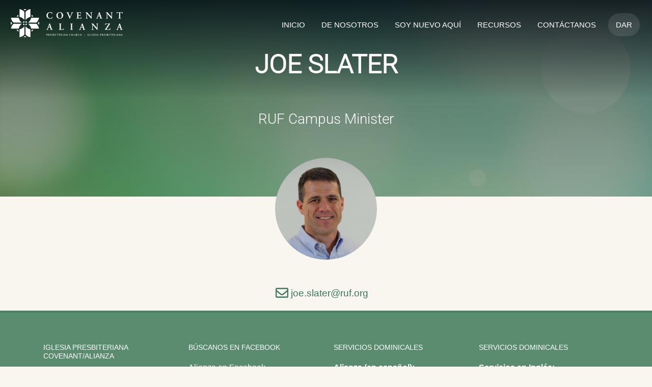

--- FILE ---
content_type: text/css; charset=UTF-8
request_url: https://es.cov-pres.org/wp-content/themes/anduril/src/theme.css?ver=6.9
body_size: 26965
content:
@charset "UTF-8";
/*!
 * Bootstrap v4.0.0 (https://getbootstrap.com)
 * Copyright 2011-2018 The Bootstrap Authors
 * Copyright 2011-2018 Twitter, Inc.
 * Licensed under MIT (https://github.com/twbs/bootstrap/blob/master/LICENSE)
 */
:root {
  --blue: #007bff;
  --indigo: #6610f2;
  --purple: #6f42c1;
  --pink: #e83e8c;
  --red: #dc3545;
  --orange: #fd7e14;
  --yellow: #ffc107;
  --green: #28a745;
  --teal: #20c997;
  --cyan: #17a2b8;
  --white: #fff;
  --gray: #777374;
  --gray-dark: #343a40;
  --primary: #6dcbff;
  --secondary: #777374;
  --success: #28a745;
  --info: #17a2b8;
  --warning: #ffc107;
  --danger: #dc3545;
  --light: whitesmoke;
  --dark: #343a40;
  --breakpoint-xs: 0;
  --breakpoint-sm: 476px;
  --breakpoint-md: 768px;
  --breakpoint-lg: 992px;
  --breakpoint-xl: 1200px;
  --font-family-sans-serif: "Gotham A", "Gotham B", sans-serif;
  --font-family-monospace: SFMono-Regular, Menlo, Monaco, Consolas, "Liberation Mono", "Courier New", monospace;
}

*,
*::before,
*::after {
  box-sizing: border-box;
}

html {
  font-family: sans-serif;
  line-height: 1.15;
  -webkit-text-size-adjust: 100%;
  -ms-text-size-adjust: 100%;
  -ms-overflow-style: scrollbar;
  -webkit-tap-highlight-color: rgba(0, 0, 0, 0);
}

@-ms-viewport {
  width: device-width;
}
article, aside, dialog, figcaption, figure, footer, header, hgroup, main, nav, section {
  display: block;
}

body {
  margin: 0;
  font-family: "Gotham A", "Gotham B", sans-serif;
  font-size: 1rem;
  font-weight: 400;
  line-height: 1.9;
  color: #212529;
  text-align: left;
  background-color: #fff;
}

[tabindex="-1"]:focus {
  outline: 0 !important;
}

hr {
  box-sizing: content-box;
  height: 0;
  overflow: visible;
}

h1, h2, h3, h4, h5, h6 {
  margin-top: 0;
  margin-bottom: 0.5rem;
}

p {
  margin-top: 0;
  margin-bottom: 1rem;
}

abbr[title],
abbr[data-original-title] {
  text-decoration: underline;
  text-decoration: underline dotted;
  cursor: help;
  border-bottom: 0;
}

address {
  margin-bottom: 1rem;
  font-style: normal;
  line-height: inherit;
}

ol,
ul,
dl {
  margin-top: 0;
  margin-bottom: 1rem;
}

ol ol,
ul ul,
ol ul,
ul ol {
  margin-bottom: 0;
}

dt {
  font-weight: 700;
}

dd {
  margin-bottom: 0.5rem;
  margin-left: 0;
}

blockquote {
  margin: 0 0 1rem;
}

dfn {
  font-style: italic;
}

b,
strong {
  font-weight: bolder;
}

small {
  font-size: 80%;
}

sub,
sup {
  position: relative;
  font-size: 75%;
  line-height: 0;
  vertical-align: baseline;
}

sub {
  bottom: -0.25em;
}

sup {
  top: -0.5em;
}

a {
  color: #6dcbff;
  text-decoration: none;
  background-color: transparent;
  -webkit-text-decoration-skip: objects;
}
a:hover {
  color: #21b0ff;
  text-decoration: underline;
}

a:not([href]):not([tabindex]) {
  color: inherit;
  text-decoration: none;
}
a:not([href]):not([tabindex]):hover, a:not([href]):not([tabindex]):focus {
  color: inherit;
  text-decoration: none;
}
a:not([href]):not([tabindex]):focus {
  outline: 0;
}

pre,
code,
kbd,
samp {
  font-family: monospace, monospace;
  font-size: 1em;
}

pre {
  margin-top: 0;
  margin-bottom: 1rem;
  overflow: auto;
  -ms-overflow-style: scrollbar;
}

figure {
  margin: 0 0 1rem;
}

img {
  vertical-align: middle;
  border-style: none;
}

svg:not(:root) {
  overflow: hidden;
}

table {
  border-collapse: collapse;
}

caption {
  padding-top: 0.75rem;
  padding-bottom: 0.75rem;
  color: #777374;
  text-align: left;
  caption-side: bottom;
}

th {
  text-align: inherit;
}

label {
  display: inline-block;
  margin-bottom: 0.5rem;
}

button {
  border-radius: 0;
}

button:focus {
  outline: 1px dotted;
  outline: 5px auto -webkit-focus-ring-color;
}

input,
button,
select,
optgroup,
textarea {
  margin: 0;
  font-family: inherit;
  font-size: inherit;
  line-height: inherit;
}

button,
input {
  overflow: visible;
}

button,
select {
  text-transform: none;
}

button,
html [type=button],
[type=reset],
[type=submit] {
  -webkit-appearance: button;
}

button::-moz-focus-inner,
[type=button]::-moz-focus-inner,
[type=reset]::-moz-focus-inner,
[type=submit]::-moz-focus-inner {
  padding: 0;
  border-style: none;
}

input[type=radio],
input[type=checkbox] {
  box-sizing: border-box;
  padding: 0;
}

input[type=date],
input[type=time],
input[type=datetime-local],
input[type=month] {
  -webkit-appearance: listbox;
}

textarea {
  overflow: auto;
  resize: vertical;
}

fieldset {
  min-width: 0;
  padding: 0;
  margin: 0;
  border: 0;
}

legend {
  display: block;
  width: 100%;
  max-width: 100%;
  padding: 0;
  margin-bottom: 0.5rem;
  font-size: 1.5rem;
  line-height: inherit;
  color: inherit;
  white-space: normal;
}

progress {
  vertical-align: baseline;
}

[type=number]::-webkit-inner-spin-button,
[type=number]::-webkit-outer-spin-button {
  height: auto;
}

[type=search] {
  outline-offset: -2px;
  -webkit-appearance: none;
}

[type=search]::-webkit-search-cancel-button,
[type=search]::-webkit-search-decoration {
  -webkit-appearance: none;
}

::-webkit-file-upload-button {
  font: inherit;
  -webkit-appearance: button;
}

output {
  display: inline-block;
}

summary {
  display: list-item;
  cursor: pointer;
}

template {
  display: none;
}

[hidden] {
  display: none !important;
}

h1, h2, h3, h4, h5, h6,
.h1, .h2, .h3, .h4, .h5, .h6 {
  margin-bottom: 0.5rem;
  font-family: "Gotham A", "Gotham B", sans-serif;
  font-weight: 700;
  line-height: 1.2;
  color: inherit;
}

h1, .h1 {
  font-size: 3rem;
}

h2, .h2 {
  font-size: 2.5rem;
}

h3, .h3 {
  font-size: 1.75rem;
}

h4, .h4 {
  font-size: 1.5rem;
}

h5, .h5 {
  font-size: 1.25rem;
}

h6, .h6 {
  font-size: 1rem;
}

.lead {
  font-size: 1.25rem;
  font-weight: 300;
}

.display-1 {
  font-size: 6rem;
  font-weight: 300;
  line-height: 1.2;
}

.display-2 {
  font-size: 5.5rem;
  font-weight: 300;
  line-height: 1.2;
}

.display-3 {
  font-size: 4.5rem;
  font-weight: 300;
  line-height: 1.2;
}

.display-4 {
  font-size: 3.5rem;
  font-weight: 300;
  line-height: 1.2;
}

hr {
  margin-top: 1rem;
  margin-bottom: 1rem;
  border: 0;
  border-top: 2px solid rgba(0, 0, 0, 0.1);
}

small,
.small {
  font-size: 80%;
  font-weight: 400;
}

mark,
.mark {
  padding: 0.2em;
  background-color: #fcf8e3;
}

.list-unstyled {
  padding-left: 0;
  list-style: none;
}

.list-inline {
  padding-left: 0;
  list-style: none;
}

.list-inline-item {
  display: inline-block;
}
.list-inline-item:not(:last-child) {
  margin-right: 0.5rem;
}

.initialism {
  font-size: 90%;
  text-transform: uppercase;
}

.blockquote {
  margin-bottom: 1rem;
  font-size: 1.25rem;
}

.blockquote-footer {
  display: block;
  font-size: 80%;
  color: #777374;
}
.blockquote-footer::before {
  content: "— ";
}

.img-fluid {
  max-width: 100%;
  height: auto;
}

.img-thumbnail {
  padding: 0.25rem;
  background-color: #fff;
  border: 2px solid #dee2e6;
  border-radius: 0.2rem;
  max-width: 100%;
  height: auto;
}

.figure {
  display: inline-block;
}

.figure-img {
  margin-bottom: 0.5rem;
  line-height: 1;
}

.figure-caption {
  font-size: 90%;
  color: #777374;
}

code,
kbd,
pre,
samp {
  font-family: SFMono-Regular, Menlo, Monaco, Consolas, "Liberation Mono", "Courier New", monospace;
}

code {
  font-size: 87.5%;
  color: #e83e8c;
  word-break: break-word;
}
a > code {
  color: inherit;
}

kbd {
  padding: 0.2rem 0.4rem;
  font-size: 87.5%;
  color: #fff;
  background-color: #212529;
  border-radius: 0.1rem;
}
kbd kbd {
  padding: 0;
  font-size: 100%;
  font-weight: 700;
}

pre {
  display: block;
  font-size: 87.5%;
  color: #212529;
}
pre code {
  font-size: inherit;
  color: inherit;
  word-break: normal;
}

.pre-scrollable {
  max-height: 340px;
  overflow-y: scroll;
}

.container {
  width: 100%;
  padding-right: 15px;
  padding-left: 15px;
  margin-right: auto;
  margin-left: auto;
}
@media (min-width: 476px) {
  .container {
    max-width: 440px;
  }
}
@media (min-width: 768px) {
  .container {
    max-width: 720px;
  }
}
@media (min-width: 992px) {
  .container {
    max-width: 960px;
  }
}
@media (min-width: 1200px) {
  .container {
    max-width: 1140px;
  }
}

.container-fluid {
  width: 100%;
  padding-right: 15px;
  padding-left: 15px;
  margin-right: auto;
  margin-left: auto;
}

.row {
  display: flex;
  flex-wrap: wrap;
  margin-right: -15px;
  margin-left: -15px;
}

.no-gutters {
  margin-right: 0;
  margin-left: 0;
}
.no-gutters > .col,
.no-gutters > [class*=col-] {
  padding-right: 0;
  padding-left: 0;
}

.col-xl,
.col-xl-auto, .col-xl-12, .col-xl-11, .col-xl-10, .col-xl-9, .col-xl-8, .col-xl-7, .col-xl-6, .col-xl-5, .col-xl-4, .col-xl-3, .col-xl-2, .col-xl-1, .col-lg,
.col-lg-auto, .col-lg-12, .col-lg-11, .col-lg-10, .col-lg-9, .col-lg-8, .col-lg-7, .col-lg-6, .col-lg-5, .col-lg-4, .col-lg-3, .col-lg-2, .col-lg-1, .col-md,
.col-md-auto, .col-md-12, .col-md-11, .col-md-10, .col-md-9, .col-md-8, .col-md-7, .col-md-6, .col-md-5, .col-md-4, .col-md-3, .col-md-2, .col-md-1, .col-sm,
.col-sm-auto, .col-sm-12, .col-sm-11, .col-sm-10, .col-sm-9, .col-sm-8, .col-sm-7, .col-sm-6, .col-sm-5, .col-sm-4, .col-sm-3, .col-sm-2, .col-sm-1, .col,
.col-auto, .col-12, .col-11, .col-10, .col-9, .col-8, .col-7, .col-6, .col-5, .col-4, .col-3, .col-2, .col-1 {
  position: relative;
  width: 100%;
  min-height: 1px;
  padding-right: 15px;
  padding-left: 15px;
}

.col {
  flex-basis: 0;
  flex-grow: 1;
  max-width: 100%;
}

.col-auto {
  flex: 0 0 auto;
  width: auto;
  max-width: none;
}

.col-1 {
  flex: 0 0 8.3333333333%;
  max-width: 8.3333333333%;
}

.col-2 {
  flex: 0 0 16.6666666667%;
  max-width: 16.6666666667%;
}

.col-3 {
  flex: 0 0 25%;
  max-width: 25%;
}

.col-4 {
  flex: 0 0 33.3333333333%;
  max-width: 33.3333333333%;
}

.col-5 {
  flex: 0 0 41.6666666667%;
  max-width: 41.6666666667%;
}

.col-6 {
  flex: 0 0 50%;
  max-width: 50%;
}

.col-7 {
  flex: 0 0 58.3333333333%;
  max-width: 58.3333333333%;
}

.col-8 {
  flex: 0 0 66.6666666667%;
  max-width: 66.6666666667%;
}

.col-9 {
  flex: 0 0 75%;
  max-width: 75%;
}

.col-10 {
  flex: 0 0 83.3333333333%;
  max-width: 83.3333333333%;
}

.col-11 {
  flex: 0 0 91.6666666667%;
  max-width: 91.6666666667%;
}

.col-12 {
  flex: 0 0 100%;
  max-width: 100%;
}

.order-first {
  order: -1;
}

.order-last {
  order: 13;
}

.order-0 {
  order: 0;
}

.order-1 {
  order: 1;
}

.order-2 {
  order: 2;
}

.order-3 {
  order: 3;
}

.order-4 {
  order: 4;
}

.order-5 {
  order: 5;
}

.order-6 {
  order: 6;
}

.order-7 {
  order: 7;
}

.order-8 {
  order: 8;
}

.order-9 {
  order: 9;
}

.order-10 {
  order: 10;
}

.order-11 {
  order: 11;
}

.order-12 {
  order: 12;
}

.offset-1 {
  margin-left: 8.3333333333%;
}

.offset-2 {
  margin-left: 16.6666666667%;
}

.offset-3 {
  margin-left: 25%;
}

.offset-4 {
  margin-left: 33.3333333333%;
}

.offset-5 {
  margin-left: 41.6666666667%;
}

.offset-6 {
  margin-left: 50%;
}

.offset-7 {
  margin-left: 58.3333333333%;
}

.offset-8 {
  margin-left: 66.6666666667%;
}

.offset-9 {
  margin-left: 75%;
}

.offset-10 {
  margin-left: 83.3333333333%;
}

.offset-11 {
  margin-left: 91.6666666667%;
}

@media (min-width: 476px) {
  .col-sm {
    flex-basis: 0;
    flex-grow: 1;
    max-width: 100%;
  }

  .col-sm-auto {
    flex: 0 0 auto;
    width: auto;
    max-width: none;
  }

  .col-sm-1 {
    flex: 0 0 8.3333333333%;
    max-width: 8.3333333333%;
  }

  .col-sm-2 {
    flex: 0 0 16.6666666667%;
    max-width: 16.6666666667%;
  }

  .col-sm-3 {
    flex: 0 0 25%;
    max-width: 25%;
  }

  .col-sm-4 {
    flex: 0 0 33.3333333333%;
    max-width: 33.3333333333%;
  }

  .col-sm-5 {
    flex: 0 0 41.6666666667%;
    max-width: 41.6666666667%;
  }

  .col-sm-6 {
    flex: 0 0 50%;
    max-width: 50%;
  }

  .col-sm-7 {
    flex: 0 0 58.3333333333%;
    max-width: 58.3333333333%;
  }

  .col-sm-8 {
    flex: 0 0 66.6666666667%;
    max-width: 66.6666666667%;
  }

  .col-sm-9 {
    flex: 0 0 75%;
    max-width: 75%;
  }

  .col-sm-10 {
    flex: 0 0 83.3333333333%;
    max-width: 83.3333333333%;
  }

  .col-sm-11 {
    flex: 0 0 91.6666666667%;
    max-width: 91.6666666667%;
  }

  .col-sm-12 {
    flex: 0 0 100%;
    max-width: 100%;
  }

  .order-sm-first {
    order: -1;
  }

  .order-sm-last {
    order: 13;
  }

  .order-sm-0 {
    order: 0;
  }

  .order-sm-1 {
    order: 1;
  }

  .order-sm-2 {
    order: 2;
  }

  .order-sm-3 {
    order: 3;
  }

  .order-sm-4 {
    order: 4;
  }

  .order-sm-5 {
    order: 5;
  }

  .order-sm-6 {
    order: 6;
  }

  .order-sm-7 {
    order: 7;
  }

  .order-sm-8 {
    order: 8;
  }

  .order-sm-9 {
    order: 9;
  }

  .order-sm-10 {
    order: 10;
  }

  .order-sm-11 {
    order: 11;
  }

  .order-sm-12 {
    order: 12;
  }

  .offset-sm-0 {
    margin-left: 0;
  }

  .offset-sm-1 {
    margin-left: 8.3333333333%;
  }

  .offset-sm-2 {
    margin-left: 16.6666666667%;
  }

  .offset-sm-3 {
    margin-left: 25%;
  }

  .offset-sm-4 {
    margin-left: 33.3333333333%;
  }

  .offset-sm-5 {
    margin-left: 41.6666666667%;
  }

  .offset-sm-6 {
    margin-left: 50%;
  }

  .offset-sm-7 {
    margin-left: 58.3333333333%;
  }

  .offset-sm-8 {
    margin-left: 66.6666666667%;
  }

  .offset-sm-9 {
    margin-left: 75%;
  }

  .offset-sm-10 {
    margin-left: 83.3333333333%;
  }

  .offset-sm-11 {
    margin-left: 91.6666666667%;
  }
}
@media (min-width: 768px) {
  .col-md {
    flex-basis: 0;
    flex-grow: 1;
    max-width: 100%;
  }

  .col-md-auto {
    flex: 0 0 auto;
    width: auto;
    max-width: none;
  }

  .col-md-1 {
    flex: 0 0 8.3333333333%;
    max-width: 8.3333333333%;
  }

  .col-md-2 {
    flex: 0 0 16.6666666667%;
    max-width: 16.6666666667%;
  }

  .col-md-3 {
    flex: 0 0 25%;
    max-width: 25%;
  }

  .col-md-4 {
    flex: 0 0 33.3333333333%;
    max-width: 33.3333333333%;
  }

  .col-md-5 {
    flex: 0 0 41.6666666667%;
    max-width: 41.6666666667%;
  }

  .col-md-6 {
    flex: 0 0 50%;
    max-width: 50%;
  }

  .col-md-7 {
    flex: 0 0 58.3333333333%;
    max-width: 58.3333333333%;
  }

  .col-md-8 {
    flex: 0 0 66.6666666667%;
    max-width: 66.6666666667%;
  }

  .col-md-9 {
    flex: 0 0 75%;
    max-width: 75%;
  }

  .col-md-10 {
    flex: 0 0 83.3333333333%;
    max-width: 83.3333333333%;
  }

  .col-md-11 {
    flex: 0 0 91.6666666667%;
    max-width: 91.6666666667%;
  }

  .col-md-12 {
    flex: 0 0 100%;
    max-width: 100%;
  }

  .order-md-first {
    order: -1;
  }

  .order-md-last {
    order: 13;
  }

  .order-md-0 {
    order: 0;
  }

  .order-md-1 {
    order: 1;
  }

  .order-md-2 {
    order: 2;
  }

  .order-md-3 {
    order: 3;
  }

  .order-md-4 {
    order: 4;
  }

  .order-md-5 {
    order: 5;
  }

  .order-md-6 {
    order: 6;
  }

  .order-md-7 {
    order: 7;
  }

  .order-md-8 {
    order: 8;
  }

  .order-md-9 {
    order: 9;
  }

  .order-md-10 {
    order: 10;
  }

  .order-md-11 {
    order: 11;
  }

  .order-md-12 {
    order: 12;
  }

  .offset-md-0 {
    margin-left: 0;
  }

  .offset-md-1 {
    margin-left: 8.3333333333%;
  }

  .offset-md-2 {
    margin-left: 16.6666666667%;
  }

  .offset-md-3 {
    margin-left: 25%;
  }

  .offset-md-4 {
    margin-left: 33.3333333333%;
  }

  .offset-md-5 {
    margin-left: 41.6666666667%;
  }

  .offset-md-6 {
    margin-left: 50%;
  }

  .offset-md-7 {
    margin-left: 58.3333333333%;
  }

  .offset-md-8 {
    margin-left: 66.6666666667%;
  }

  .offset-md-9 {
    margin-left: 75%;
  }

  .offset-md-10 {
    margin-left: 83.3333333333%;
  }

  .offset-md-11 {
    margin-left: 91.6666666667%;
  }
}
@media (min-width: 992px) {
  .col-lg {
    flex-basis: 0;
    flex-grow: 1;
    max-width: 100%;
  }

  .col-lg-auto {
    flex: 0 0 auto;
    width: auto;
    max-width: none;
  }

  .col-lg-1 {
    flex: 0 0 8.3333333333%;
    max-width: 8.3333333333%;
  }

  .col-lg-2 {
    flex: 0 0 16.6666666667%;
    max-width: 16.6666666667%;
  }

  .col-lg-3 {
    flex: 0 0 25%;
    max-width: 25%;
  }

  .col-lg-4 {
    flex: 0 0 33.3333333333%;
    max-width: 33.3333333333%;
  }

  .col-lg-5 {
    flex: 0 0 41.6666666667%;
    max-width: 41.6666666667%;
  }

  .col-lg-6 {
    flex: 0 0 50%;
    max-width: 50%;
  }

  .col-lg-7 {
    flex: 0 0 58.3333333333%;
    max-width: 58.3333333333%;
  }

  .col-lg-8 {
    flex: 0 0 66.6666666667%;
    max-width: 66.6666666667%;
  }

  .col-lg-9 {
    flex: 0 0 75%;
    max-width: 75%;
  }

  .col-lg-10 {
    flex: 0 0 83.3333333333%;
    max-width: 83.3333333333%;
  }

  .col-lg-11 {
    flex: 0 0 91.6666666667%;
    max-width: 91.6666666667%;
  }

  .col-lg-12 {
    flex: 0 0 100%;
    max-width: 100%;
  }

  .order-lg-first {
    order: -1;
  }

  .order-lg-last {
    order: 13;
  }

  .order-lg-0 {
    order: 0;
  }

  .order-lg-1 {
    order: 1;
  }

  .order-lg-2 {
    order: 2;
  }

  .order-lg-3 {
    order: 3;
  }

  .order-lg-4 {
    order: 4;
  }

  .order-lg-5 {
    order: 5;
  }

  .order-lg-6 {
    order: 6;
  }

  .order-lg-7 {
    order: 7;
  }

  .order-lg-8 {
    order: 8;
  }

  .order-lg-9 {
    order: 9;
  }

  .order-lg-10 {
    order: 10;
  }

  .order-lg-11 {
    order: 11;
  }

  .order-lg-12 {
    order: 12;
  }

  .offset-lg-0 {
    margin-left: 0;
  }

  .offset-lg-1 {
    margin-left: 8.3333333333%;
  }

  .offset-lg-2 {
    margin-left: 16.6666666667%;
  }

  .offset-lg-3 {
    margin-left: 25%;
  }

  .offset-lg-4 {
    margin-left: 33.3333333333%;
  }

  .offset-lg-5 {
    margin-left: 41.6666666667%;
  }

  .offset-lg-6 {
    margin-left: 50%;
  }

  .offset-lg-7 {
    margin-left: 58.3333333333%;
  }

  .offset-lg-8 {
    margin-left: 66.6666666667%;
  }

  .offset-lg-9 {
    margin-left: 75%;
  }

  .offset-lg-10 {
    margin-left: 83.3333333333%;
  }

  .offset-lg-11 {
    margin-left: 91.6666666667%;
  }
}
@media (min-width: 1200px) {
  .col-xl {
    flex-basis: 0;
    flex-grow: 1;
    max-width: 100%;
  }

  .col-xl-auto {
    flex: 0 0 auto;
    width: auto;
    max-width: none;
  }

  .col-xl-1 {
    flex: 0 0 8.3333333333%;
    max-width: 8.3333333333%;
  }

  .col-xl-2 {
    flex: 0 0 16.6666666667%;
    max-width: 16.6666666667%;
  }

  .col-xl-3 {
    flex: 0 0 25%;
    max-width: 25%;
  }

  .col-xl-4 {
    flex: 0 0 33.3333333333%;
    max-width: 33.3333333333%;
  }

  .col-xl-5 {
    flex: 0 0 41.6666666667%;
    max-width: 41.6666666667%;
  }

  .col-xl-6 {
    flex: 0 0 50%;
    max-width: 50%;
  }

  .col-xl-7 {
    flex: 0 0 58.3333333333%;
    max-width: 58.3333333333%;
  }

  .col-xl-8 {
    flex: 0 0 66.6666666667%;
    max-width: 66.6666666667%;
  }

  .col-xl-9 {
    flex: 0 0 75%;
    max-width: 75%;
  }

  .col-xl-10 {
    flex: 0 0 83.3333333333%;
    max-width: 83.3333333333%;
  }

  .col-xl-11 {
    flex: 0 0 91.6666666667%;
    max-width: 91.6666666667%;
  }

  .col-xl-12 {
    flex: 0 0 100%;
    max-width: 100%;
  }

  .order-xl-first {
    order: -1;
  }

  .order-xl-last {
    order: 13;
  }

  .order-xl-0 {
    order: 0;
  }

  .order-xl-1 {
    order: 1;
  }

  .order-xl-2 {
    order: 2;
  }

  .order-xl-3 {
    order: 3;
  }

  .order-xl-4 {
    order: 4;
  }

  .order-xl-5 {
    order: 5;
  }

  .order-xl-6 {
    order: 6;
  }

  .order-xl-7 {
    order: 7;
  }

  .order-xl-8 {
    order: 8;
  }

  .order-xl-9 {
    order: 9;
  }

  .order-xl-10 {
    order: 10;
  }

  .order-xl-11 {
    order: 11;
  }

  .order-xl-12 {
    order: 12;
  }

  .offset-xl-0 {
    margin-left: 0;
  }

  .offset-xl-1 {
    margin-left: 8.3333333333%;
  }

  .offset-xl-2 {
    margin-left: 16.6666666667%;
  }

  .offset-xl-3 {
    margin-left: 25%;
  }

  .offset-xl-4 {
    margin-left: 33.3333333333%;
  }

  .offset-xl-5 {
    margin-left: 41.6666666667%;
  }

  .offset-xl-6 {
    margin-left: 50%;
  }

  .offset-xl-7 {
    margin-left: 58.3333333333%;
  }

  .offset-xl-8 {
    margin-left: 66.6666666667%;
  }

  .offset-xl-9 {
    margin-left: 75%;
  }

  .offset-xl-10 {
    margin-left: 83.3333333333%;
  }

  .offset-xl-11 {
    margin-left: 91.6666666667%;
  }
}
.table {
  width: 100%;
  max-width: 100%;
  margin-bottom: 1rem;
  background-color: transparent;
}
.table th,
.table td {
  padding: 0.75rem;
  vertical-align: top;
  border-top: 2px solid #dee2e6;
}
.table thead th {
  vertical-align: bottom;
  border-bottom: 4px solid #dee2e6;
}
.table tbody + tbody {
  border-top: 4px solid #dee2e6;
}
.table .table {
  background-color: #fff;
}

.table-sm th,
.table-sm td {
  padding: 0.3rem;
}

.table-bordered {
  border: 2px solid #dee2e6;
}
.table-bordered th,
.table-bordered td {
  border: 2px solid #dee2e6;
}
.table-bordered thead th,
.table-bordered thead td {
  border-bottom-width: 4px;
}

.table-striped tbody tr:nth-of-type(odd) {
  background-color: rgba(0, 0, 0, 0.05);
}

.table-hover tbody tr:hover {
  background-color: rgba(0, 0, 0, 0.075);
}

.table-primary,
.table-primary > th,
.table-primary > td {
  background-color: #d6f0ff;
}

.table-hover .table-primary:hover {
  background-color: #bde7ff;
}
.table-hover .table-primary:hover > td,
.table-hover .table-primary:hover > th {
  background-color: #bde7ff;
}

.table-secondary,
.table-secondary > th,
.table-secondary > td {
  background-color: #d9d8d8;
}

.table-hover .table-secondary:hover {
  background-color: #cccbcb;
}
.table-hover .table-secondary:hover > td,
.table-hover .table-secondary:hover > th {
  background-color: #cccbcb;
}

.table-success,
.table-success > th,
.table-success > td {
  background-color: #c3e6cb;
}

.table-hover .table-success:hover {
  background-color: #b1dfbb;
}
.table-hover .table-success:hover > td,
.table-hover .table-success:hover > th {
  background-color: #b1dfbb;
}

.table-info,
.table-info > th,
.table-info > td {
  background-color: #bee5eb;
}

.table-hover .table-info:hover {
  background-color: #abdde5;
}
.table-hover .table-info:hover > td,
.table-hover .table-info:hover > th {
  background-color: #abdde5;
}

.table-warning,
.table-warning > th,
.table-warning > td {
  background-color: #ffeeba;
}

.table-hover .table-warning:hover {
  background-color: #ffe8a1;
}
.table-hover .table-warning:hover > td,
.table-hover .table-warning:hover > th {
  background-color: #ffe8a1;
}

.table-danger,
.table-danger > th,
.table-danger > td {
  background-color: #f5c6cb;
}

.table-hover .table-danger:hover {
  background-color: #f1b0b7;
}
.table-hover .table-danger:hover > td,
.table-hover .table-danger:hover > th {
  background-color: #f1b0b7;
}

.table-light,
.table-light > th,
.table-light > td {
  background-color: #fcfcfc;
}

.table-hover .table-light:hover {
  background-color: #efefef;
}
.table-hover .table-light:hover > td,
.table-hover .table-light:hover > th {
  background-color: #efefef;
}

.table-dark,
.table-dark > th,
.table-dark > td {
  background-color: #c6c8ca;
}

.table-hover .table-dark:hover {
  background-color: #b9bbbe;
}
.table-hover .table-dark:hover > td,
.table-hover .table-dark:hover > th {
  background-color: #b9bbbe;
}

.table-active,
.table-active > th,
.table-active > td {
  background-color: rgba(0, 0, 0, 0.075);
}

.table-hover .table-active:hover {
  background-color: rgba(0, 0, 0, 0.075);
}
.table-hover .table-active:hover > td,
.table-hover .table-active:hover > th {
  background-color: rgba(0, 0, 0, 0.075);
}

.table .thead-dark th {
  color: #fff;
  background-color: #212529;
  border-color: #32383e;
}
.table .thead-light th {
  color: #495057;
  background-color: #e9ecef;
  border-color: #dee2e6;
}

.table-dark {
  color: #fff;
  background-color: #212529;
}
.table-dark th,
.table-dark td,
.table-dark thead th {
  border-color: #32383e;
}
.table-dark.table-bordered {
  border: 0;
}
.table-dark.table-striped tbody tr:nth-of-type(odd) {
  background-color: rgba(255, 255, 255, 0.05);
}
.table-dark.table-hover tbody tr:hover {
  background-color: rgba(255, 255, 255, 0.075);
}

@media (max-width: 475.98px) {
  .table-responsive-sm {
    display: block;
    width: 100%;
    overflow-x: auto;
    -webkit-overflow-scrolling: touch;
    -ms-overflow-style: -ms-autohiding-scrollbar;
  }
  .table-responsive-sm > .table-bordered {
    border: 0;
  }
}
@media (max-width: 767.98px) {
  .table-responsive-md {
    display: block;
    width: 100%;
    overflow-x: auto;
    -webkit-overflow-scrolling: touch;
    -ms-overflow-style: -ms-autohiding-scrollbar;
  }
  .table-responsive-md > .table-bordered {
    border: 0;
  }
}
@media (max-width: 991.98px) {
  .table-responsive-lg {
    display: block;
    width: 100%;
    overflow-x: auto;
    -webkit-overflow-scrolling: touch;
    -ms-overflow-style: -ms-autohiding-scrollbar;
  }
  .table-responsive-lg > .table-bordered {
    border: 0;
  }
}
@media (max-width: 1199.98px) {
  .table-responsive-xl {
    display: block;
    width: 100%;
    overflow-x: auto;
    -webkit-overflow-scrolling: touch;
    -ms-overflow-style: -ms-autohiding-scrollbar;
  }
  .table-responsive-xl > .table-bordered {
    border: 0;
  }
}
.table-responsive {
  display: block;
  width: 100%;
  overflow-x: auto;
  -webkit-overflow-scrolling: touch;
  -ms-overflow-style: -ms-autohiding-scrollbar;
}
.table-responsive > .table-bordered {
  border: 0;
}

.form-control, .error404 .gfield, .error404 .textarea, .error404 form#searchform #s {
  display: block;
  width: 100%;
  padding: 0.575rem 0.75rem;
  font-size: 1rem;
  line-height: 1.9;
  color: #495057;
  background-color: #fff;
  background-clip: padding-box;
  border: 2px solid #ced4da;
  border-radius: 0.2rem;
  transition: border-color 0.15s ease-in-out, box-shadow 0.15s ease-in-out;
}
.form-control::-ms-expand, .error404 .gfield::-ms-expand, .error404 .textarea::-ms-expand, .error404 form#searchform #s::-ms-expand {
  background-color: transparent;
  border: 0;
}
.form-control:focus, .error404 .gfield:focus, .error404 .textarea:focus, .error404 form#searchform #s:focus {
  color: #495057;
  background-color: #fff;
  border-color: #edf8ff;
  outline: 0;
  box-shadow: 0 0 0 0.2rem rgba(109, 203, 255, 0.25);
}
.form-control::placeholder, .error404 .gfield::placeholder, .error404 .textarea::placeholder, .error404 form#searchform #s::placeholder {
  color: #777374;
  opacity: 1;
}
.form-control:disabled, .error404 .gfield:disabled, .error404 .textarea:disabled, .error404 form#searchform #s:disabled, .form-control[readonly], .error404 [readonly].gfield, .error404 [readonly].textarea, .error404 form#searchform [readonly]#s {
  background-color: #e9ecef;
  opacity: 1;
}

select.form-control:not([size]):not([multiple]), .error404 select.gfield:not([size]):not([multiple]), .error404 select.textarea:not([size]):not([multiple]), .error404 form#searchform select#s:not([size]):not([multiple]) {
  height: calc(3.05rem + 4px);
}
select.form-control:focus::-ms-value, .error404 select.gfield:focus::-ms-value, .error404 select.textarea:focus::-ms-value, .error404 form#searchform select#s:focus::-ms-value {
  color: #495057;
  background-color: #fff;
}

.form-control-file,
.form-control-range {
  display: block;
  width: 100%;
}

.col-form-label {
  padding-top: calc(0.575rem + 2px);
  padding-bottom: calc(0.575rem + 2px);
  margin-bottom: 0;
  font-size: inherit;
  line-height: 1.9;
}

.col-form-label-lg {
  padding-top: calc(1rem + 2px);
  padding-bottom: calc(1rem + 2px);
  font-size: 1.25rem;
  line-height: 1.3;
}

.col-form-label-sm {
  padding-top: calc(0.25rem + 2px);
  padding-bottom: calc(0.25rem + 2px);
  font-size: 0.875rem;
  line-height: 1.9;
}

.form-control-plaintext {
  display: block;
  width: 100%;
  padding-top: 0.575rem;
  padding-bottom: 0.575rem;
  margin-bottom: 0;
  line-height: 1.9;
  background-color: transparent;
  border: solid transparent;
  border-width: 2px 0;
}
.form-control-plaintext.form-control-sm, .input-group-sm > .form-control-plaintext.form-control, .error404 .input-group-sm > .form-control-plaintext.gfield, .error404 .input-group-sm > .form-control-plaintext.textarea, .error404 form#searchform .input-group-sm > .form-control-plaintext#s,
.input-group-sm > .input-group-prepend > .form-control-plaintext.input-group-text,
.input-group-sm > .input-group-append > .form-control-plaintext.input-group-text,
.input-group-sm > .input-group-prepend > .form-control-plaintext.btn,
.error404 form#searchform .input-group-sm > .input-group-prepend > .form-control-plaintext#searchsubmit,
.input-group-sm > .input-group-prepend > .form-control-plaintext.gform_button,
.input-group-sm > .input-group-append > .form-control-plaintext.btn,
.error404 form#searchform .input-group-sm > .input-group-append > .form-control-plaintext#searchsubmit,
.input-group-sm > .input-group-append > .form-control-plaintext.gform_button, .form-control-plaintext.form-control-lg, .input-group-lg > .form-control-plaintext.form-control, .error404 .input-group-lg > .form-control-plaintext.gfield, .error404 .input-group-lg > .form-control-plaintext.textarea, .error404 form#searchform .input-group-lg > .form-control-plaintext#s,
.input-group-lg > .input-group-prepend > .form-control-plaintext.input-group-text,
.input-group-lg > .input-group-append > .form-control-plaintext.input-group-text,
.input-group-lg > .input-group-prepend > .form-control-plaintext.btn,
.error404 form#searchform .input-group-lg > .input-group-prepend > .form-control-plaintext#searchsubmit,
.input-group-lg > .input-group-prepend > .form-control-plaintext.gform_button,
.input-group-lg > .input-group-append > .form-control-plaintext.btn,
.error404 form#searchform .input-group-lg > .input-group-append > .form-control-plaintext#searchsubmit,
.input-group-lg > .input-group-append > .form-control-plaintext.gform_button {
  padding-right: 0;
  padding-left: 0;
}

.form-control-sm, .input-group-sm > .form-control, .error404 .input-group-sm > .gfield, .error404 .input-group-sm > .textarea, .error404 form#searchform .input-group-sm > #s,
.input-group-sm > .input-group-prepend > .input-group-text,
.input-group-sm > .input-group-append > .input-group-text,
.input-group-sm > .input-group-prepend > .btn,
.error404 form#searchform .input-group-sm > .input-group-prepend > #searchsubmit,
.input-group-sm > .input-group-prepend > .gform_button,
.input-group-sm > .input-group-append > .btn,
.error404 form#searchform .input-group-sm > .input-group-append > #searchsubmit,
.input-group-sm > .input-group-append > .gform_button {
  padding: 0.25rem 0.5rem;
  font-size: 0.875rem;
  line-height: 1.9;
  border-radius: 0.1rem;
}

select.form-control-sm:not([size]):not([multiple]), .input-group-sm > select.form-control:not([size]):not([multiple]), .error404 .input-group-sm > select.gfield:not([size]):not([multiple]), .error404 .input-group-sm > select.textarea:not([size]):not([multiple]), .error404 form#searchform .input-group-sm > select#s:not([size]):not([multiple]),
.input-group-sm > .input-group-prepend > select.input-group-text:not([size]):not([multiple]),
.input-group-sm > .input-group-append > select.input-group-text:not([size]):not([multiple]),
.input-group-sm > .input-group-prepend > select.btn:not([size]):not([multiple]),
.error404 form#searchform .input-group-sm > .input-group-prepend > select#searchsubmit:not([size]):not([multiple]),
.input-group-sm > .input-group-prepend > select.gform_button:not([size]):not([multiple]),
.input-group-sm > .input-group-append > select.btn:not([size]):not([multiple]),
.error404 form#searchform .input-group-sm > .input-group-append > select#searchsubmit:not([size]):not([multiple]),
.input-group-sm > .input-group-append > select.gform_button:not([size]):not([multiple]) {
  height: calc(2.1625rem + 4px);
}

.form-control-lg, .input-group-lg > .form-control, .error404 .input-group-lg > .gfield, .error404 .input-group-lg > .textarea, .error404 form#searchform .input-group-lg > #s,
.input-group-lg > .input-group-prepend > .input-group-text,
.input-group-lg > .input-group-append > .input-group-text,
.input-group-lg > .input-group-prepend > .btn,
.error404 form#searchform .input-group-lg > .input-group-prepend > #searchsubmit,
.input-group-lg > .input-group-prepend > .gform_button,
.input-group-lg > .input-group-append > .btn,
.error404 form#searchform .input-group-lg > .input-group-append > #searchsubmit,
.input-group-lg > .input-group-append > .gform_button {
  padding: 1rem 1.3rem;
  font-size: 1.25rem;
  line-height: 1.3;
  border-radius: 0.3rem;
}

select.form-control-lg:not([size]):not([multiple]), .input-group-lg > select.form-control:not([size]):not([multiple]), .error404 .input-group-lg > select.gfield:not([size]):not([multiple]), .error404 .input-group-lg > select.textarea:not([size]):not([multiple]), .error404 form#searchform .input-group-lg > select#s:not([size]):not([multiple]),
.input-group-lg > .input-group-prepend > select.input-group-text:not([size]):not([multiple]),
.input-group-lg > .input-group-append > select.input-group-text:not([size]):not([multiple]),
.input-group-lg > .input-group-prepend > select.btn:not([size]):not([multiple]),
.error404 form#searchform .input-group-lg > .input-group-prepend > select#searchsubmit:not([size]):not([multiple]),
.input-group-lg > .input-group-prepend > select.gform_button:not([size]):not([multiple]),
.input-group-lg > .input-group-append > select.btn:not([size]):not([multiple]),
.error404 form#searchform .input-group-lg > .input-group-append > select#searchsubmit:not([size]):not([multiple]),
.input-group-lg > .input-group-append > select.gform_button:not([size]):not([multiple]) {
  height: calc(3.625rem + 4px);
}

.form-group {
  margin-bottom: 1rem;
}

.form-text {
  display: block;
  margin-top: 0.25rem;
}

.form-row {
  display: flex;
  flex-wrap: wrap;
  margin-right: -5px;
  margin-left: -5px;
}
.form-row > .col,
.form-row > [class*=col-] {
  padding-right: 5px;
  padding-left: 5px;
}

.form-check {
  position: relative;
  display: block;
  padding-left: 1.25rem;
}

.form-check-input {
  position: absolute;
  margin-top: 0.3rem;
  margin-left: -1.25rem;
}
.form-check-input:disabled ~ .form-check-label {
  color: #777374;
}

.form-check-label {
  margin-bottom: 0;
}

.form-check-inline {
  display: inline-flex;
  align-items: center;
  padding-left: 0;
  margin-right: 0.75rem;
}
.form-check-inline .form-check-input {
  position: static;
  margin-top: 0;
  margin-right: 0.3125rem;
  margin-left: 0;
}

.valid-feedback {
  display: none;
  width: 100%;
  margin-top: 0.25rem;
  font-size: 80%;
  color: #28a745;
}

.valid-tooltip {
  position: absolute;
  top: 100%;
  z-index: 5;
  display: none;
  max-width: 100%;
  padding: 0.5rem;
  margin-top: 0.1rem;
  font-size: 0.875rem;
  line-height: 1;
  color: #fff;
  background-color: rgba(40, 167, 69, 0.8);
  border-radius: 0.2rem;
}

.was-validated .form-control:valid, .was-validated .error404 .gfield:valid, .error404 .was-validated .gfield:valid, .was-validated .error404 .textarea:valid, .error404 .was-validated .textarea:valid, .was-validated .error404 form#searchform #s:valid, .error404 form#searchform .was-validated #s:valid, .form-control.is-valid, .error404 .is-valid.gfield, .error404 .is-valid.textarea, .error404 form#searchform .is-valid#s,
.was-validated .custom-select:valid,
.custom-select.is-valid {
  border-color: #28a745;
}
.was-validated .form-control:valid:focus, .was-validated .error404 .gfield:valid:focus, .error404 .was-validated .gfield:valid:focus, .was-validated .error404 .textarea:valid:focus, .error404 .was-validated .textarea:valid:focus, .was-validated .error404 form#searchform #s:valid:focus, .error404 form#searchform .was-validated #s:valid:focus, .form-control.is-valid:focus, .error404 .is-valid.gfield:focus, .error404 .is-valid.textarea:focus, .error404 form#searchform .is-valid#s:focus,
.was-validated .custom-select:valid:focus,
.custom-select.is-valid:focus {
  border-color: #28a745;
  box-shadow: 0 0 0 0.2rem rgba(40, 167, 69, 0.25);
}
.was-validated .form-control:valid ~ .valid-feedback, .was-validated .error404 .gfield:valid ~ .valid-feedback, .error404 .was-validated .gfield:valid ~ .valid-feedback, .was-validated .error404 .textarea:valid ~ .valid-feedback, .error404 .was-validated .textarea:valid ~ .valid-feedback, .was-validated .error404 form#searchform #s:valid ~ .valid-feedback, .error404 form#searchform .was-validated #s:valid ~ .valid-feedback,
.was-validated .form-control:valid ~ .valid-tooltip,
.was-validated .error404 .gfield:valid ~ .valid-tooltip,
.error404 .was-validated .gfield:valid ~ .valid-tooltip,
.was-validated .error404 .textarea:valid ~ .valid-tooltip,
.error404 .was-validated .textarea:valid ~ .valid-tooltip,
.was-validated .error404 form#searchform #s:valid ~ .valid-tooltip,
.error404 form#searchform .was-validated #s:valid ~ .valid-tooltip, .form-control.is-valid ~ .valid-feedback, .error404 .is-valid.gfield ~ .valid-feedback, .error404 .is-valid.textarea ~ .valid-feedback, .error404 form#searchform .is-valid#s ~ .valid-feedback,
.form-control.is-valid ~ .valid-tooltip,
.error404 .is-valid.gfield ~ .valid-tooltip,
.error404 .is-valid.textarea ~ .valid-tooltip,
.error404 form#searchform .is-valid#s ~ .valid-tooltip,
.was-validated .custom-select:valid ~ .valid-feedback,
.was-validated .custom-select:valid ~ .valid-tooltip,
.custom-select.is-valid ~ .valid-feedback,
.custom-select.is-valid ~ .valid-tooltip {
  display: block;
}

.was-validated .form-check-input:valid ~ .form-check-label, .form-check-input.is-valid ~ .form-check-label {
  color: #28a745;
}
.was-validated .form-check-input:valid ~ .valid-feedback,
.was-validated .form-check-input:valid ~ .valid-tooltip, .form-check-input.is-valid ~ .valid-feedback,
.form-check-input.is-valid ~ .valid-tooltip {
  display: block;
}

.was-validated .custom-control-input:valid ~ .custom-control-label, .custom-control-input.is-valid ~ .custom-control-label {
  color: #28a745;
}
.was-validated .custom-control-input:valid ~ .custom-control-label::before, .custom-control-input.is-valid ~ .custom-control-label::before {
  background-color: #71dd8a;
}
.was-validated .custom-control-input:valid ~ .valid-feedback,
.was-validated .custom-control-input:valid ~ .valid-tooltip, .custom-control-input.is-valid ~ .valid-feedback,
.custom-control-input.is-valid ~ .valid-tooltip {
  display: block;
}
.was-validated .custom-control-input:valid:checked ~ .custom-control-label::before, .custom-control-input.is-valid:checked ~ .custom-control-label::before {
  background-color: #34ce57;
}
.was-validated .custom-control-input:valid:focus ~ .custom-control-label::before, .custom-control-input.is-valid:focus ~ .custom-control-label::before {
  box-shadow: 0 0 0 1px #fff, 0 0 0 0.2rem rgba(40, 167, 69, 0.25);
}

.was-validated .custom-file-input:valid ~ .custom-file-label, .custom-file-input.is-valid ~ .custom-file-label {
  border-color: #28a745;
}
.was-validated .custom-file-input:valid ~ .custom-file-label::before, .custom-file-input.is-valid ~ .custom-file-label::before {
  border-color: inherit;
}
.was-validated .custom-file-input:valid ~ .valid-feedback,
.was-validated .custom-file-input:valid ~ .valid-tooltip, .custom-file-input.is-valid ~ .valid-feedback,
.custom-file-input.is-valid ~ .valid-tooltip {
  display: block;
}
.was-validated .custom-file-input:valid:focus ~ .custom-file-label, .custom-file-input.is-valid:focus ~ .custom-file-label {
  box-shadow: 0 0 0 0.2rem rgba(40, 167, 69, 0.25);
}

.invalid-feedback {
  display: none;
  width: 100%;
  margin-top: 0.25rem;
  font-size: 80%;
  color: #dc3545;
}

.invalid-tooltip {
  position: absolute;
  top: 100%;
  z-index: 5;
  display: none;
  max-width: 100%;
  padding: 0.5rem;
  margin-top: 0.1rem;
  font-size: 0.875rem;
  line-height: 1;
  color: #fff;
  background-color: rgba(220, 53, 69, 0.8);
  border-radius: 0.2rem;
}

.was-validated .form-control:invalid, .was-validated .error404 .gfield:invalid, .error404 .was-validated .gfield:invalid, .was-validated .error404 .textarea:invalid, .error404 .was-validated .textarea:invalid, .was-validated .error404 form#searchform #s:invalid, .error404 form#searchform .was-validated #s:invalid, .form-control.is-invalid, .error404 .is-invalid.gfield, .error404 .is-invalid.textarea, .error404 form#searchform .is-invalid#s,
.was-validated .custom-select:invalid,
.custom-select.is-invalid {
  border-color: #dc3545;
}
.was-validated .form-control:invalid:focus, .was-validated .error404 .gfield:invalid:focus, .error404 .was-validated .gfield:invalid:focus, .was-validated .error404 .textarea:invalid:focus, .error404 .was-validated .textarea:invalid:focus, .was-validated .error404 form#searchform #s:invalid:focus, .error404 form#searchform .was-validated #s:invalid:focus, .form-control.is-invalid:focus, .error404 .is-invalid.gfield:focus, .error404 .is-invalid.textarea:focus, .error404 form#searchform .is-invalid#s:focus,
.was-validated .custom-select:invalid:focus,
.custom-select.is-invalid:focus {
  border-color: #dc3545;
  box-shadow: 0 0 0 0.2rem rgba(220, 53, 69, 0.25);
}
.was-validated .form-control:invalid ~ .invalid-feedback, .was-validated .error404 .gfield:invalid ~ .invalid-feedback, .error404 .was-validated .gfield:invalid ~ .invalid-feedback, .was-validated .error404 .textarea:invalid ~ .invalid-feedback, .error404 .was-validated .textarea:invalid ~ .invalid-feedback, .was-validated .error404 form#searchform #s:invalid ~ .invalid-feedback, .error404 form#searchform .was-validated #s:invalid ~ .invalid-feedback,
.was-validated .form-control:invalid ~ .invalid-tooltip,
.was-validated .error404 .gfield:invalid ~ .invalid-tooltip,
.error404 .was-validated .gfield:invalid ~ .invalid-tooltip,
.was-validated .error404 .textarea:invalid ~ .invalid-tooltip,
.error404 .was-validated .textarea:invalid ~ .invalid-tooltip,
.was-validated .error404 form#searchform #s:invalid ~ .invalid-tooltip,
.error404 form#searchform .was-validated #s:invalid ~ .invalid-tooltip, .form-control.is-invalid ~ .invalid-feedback, .error404 .is-invalid.gfield ~ .invalid-feedback, .error404 .is-invalid.textarea ~ .invalid-feedback, .error404 form#searchform .is-invalid#s ~ .invalid-feedback,
.form-control.is-invalid ~ .invalid-tooltip,
.error404 .is-invalid.gfield ~ .invalid-tooltip,
.error404 .is-invalid.textarea ~ .invalid-tooltip,
.error404 form#searchform .is-invalid#s ~ .invalid-tooltip,
.was-validated .custom-select:invalid ~ .invalid-feedback,
.was-validated .custom-select:invalid ~ .invalid-tooltip,
.custom-select.is-invalid ~ .invalid-feedback,
.custom-select.is-invalid ~ .invalid-tooltip {
  display: block;
}

.was-validated .form-check-input:invalid ~ .form-check-label, .form-check-input.is-invalid ~ .form-check-label {
  color: #dc3545;
}
.was-validated .form-check-input:invalid ~ .invalid-feedback,
.was-validated .form-check-input:invalid ~ .invalid-tooltip, .form-check-input.is-invalid ~ .invalid-feedback,
.form-check-input.is-invalid ~ .invalid-tooltip {
  display: block;
}

.was-validated .custom-control-input:invalid ~ .custom-control-label, .custom-control-input.is-invalid ~ .custom-control-label {
  color: #dc3545;
}
.was-validated .custom-control-input:invalid ~ .custom-control-label::before, .custom-control-input.is-invalid ~ .custom-control-label::before {
  background-color: #efa2a9;
}
.was-validated .custom-control-input:invalid ~ .invalid-feedback,
.was-validated .custom-control-input:invalid ~ .invalid-tooltip, .custom-control-input.is-invalid ~ .invalid-feedback,
.custom-control-input.is-invalid ~ .invalid-tooltip {
  display: block;
}
.was-validated .custom-control-input:invalid:checked ~ .custom-control-label::before, .custom-control-input.is-invalid:checked ~ .custom-control-label::before {
  background-color: #e4606d;
}
.was-validated .custom-control-input:invalid:focus ~ .custom-control-label::before, .custom-control-input.is-invalid:focus ~ .custom-control-label::before {
  box-shadow: 0 0 0 1px #fff, 0 0 0 0.2rem rgba(220, 53, 69, 0.25);
}

.was-validated .custom-file-input:invalid ~ .custom-file-label, .custom-file-input.is-invalid ~ .custom-file-label {
  border-color: #dc3545;
}
.was-validated .custom-file-input:invalid ~ .custom-file-label::before, .custom-file-input.is-invalid ~ .custom-file-label::before {
  border-color: inherit;
}
.was-validated .custom-file-input:invalid ~ .invalid-feedback,
.was-validated .custom-file-input:invalid ~ .invalid-tooltip, .custom-file-input.is-invalid ~ .invalid-feedback,
.custom-file-input.is-invalid ~ .invalid-tooltip {
  display: block;
}
.was-validated .custom-file-input:invalid:focus ~ .custom-file-label, .custom-file-input.is-invalid:focus ~ .custom-file-label {
  box-shadow: 0 0 0 0.2rem rgba(220, 53, 69, 0.25);
}

.form-inline {
  display: flex;
  flex-flow: row wrap;
  align-items: center;
}
.form-inline .form-check {
  width: 100%;
}
@media (min-width: 476px) {
  .form-inline label {
    display: flex;
    align-items: center;
    justify-content: center;
    margin-bottom: 0;
  }
  .form-inline .form-group {
    display: flex;
    flex: 0 0 auto;
    flex-flow: row wrap;
    align-items: center;
    margin-bottom: 0;
  }
  .form-inline .form-control, .form-inline .error404 .gfield, .error404 .form-inline .gfield, .form-inline .error404 .textarea, .error404 .form-inline .textarea, .form-inline .error404 form#searchform #s, .error404 form#searchform .form-inline #s {
    display: inline-block;
    width: auto;
    vertical-align: middle;
  }
  .form-inline .form-control-plaintext {
    display: inline-block;
  }
  .form-inline .input-group {
    width: auto;
  }
  .form-inline .form-check {
    display: flex;
    align-items: center;
    justify-content: center;
    width: auto;
    padding-left: 0;
  }
  .form-inline .form-check-input {
    position: relative;
    margin-top: 0;
    margin-right: 0.25rem;
    margin-left: 0;
  }
  .form-inline .custom-control {
    align-items: center;
    justify-content: center;
  }
  .form-inline .custom-control-label {
    margin-bottom: 0;
  }
}

.btn, .error404 form#searchform #searchsubmit, .gform_button {
  display: inline-block;
  font-weight: bold;
  font-family: "Gotham A", "Gotham B", sans-serif;
  text-align: center;
  white-space: nowrap;
  vertical-align: middle;
  user-select: none;
  border: 2px solid transparent;
  padding: 0.575rem 0.75rem;
  font-size: 1rem;
  line-height: 1.9;
  border-radius: 0.2rem;
  transition: color 0.15s ease-in-out, background-color 0.15s ease-in-out, border-color 0.15s ease-in-out, box-shadow 0.15s ease-in-out;
}
.btn:hover, .error404 form#searchform #searchsubmit:hover, .gform_button:hover, .btn:focus, .error404 form#searchform #searchsubmit:focus, .gform_button:focus {
  text-decoration: none;
}
.btn.disabled, .error404 form#searchform .disabled#searchsubmit, .disabled.gform_button, .btn:disabled, .error404 form#searchform #searchsubmit:disabled, .gform_button:disabled {
  opacity: 0.65;
}
.btn:not(:disabled):not(.disabled), .error404 form#searchform #searchsubmit:not(:disabled):not(.disabled), .gform_button:not(:disabled):not(.disabled) {
  cursor: pointer;
}
.btn:not(:disabled):not(.disabled):active, .error404 form#searchform #searchsubmit:not(:disabled):not(.disabled):active, .gform_button:not(:disabled):not(.disabled):active, .btn:not(:disabled):not(.disabled).active, .error404 form#searchform #searchsubmit:not(:disabled):not(.disabled).active, .gform_button:not(:disabled):not(.disabled).active {
  background-image: none;
}
a.btn.disabled, .error404 form#searchform a.disabled#searchsubmit, a.disabled.gform_button,
fieldset:disabled a.btn,
fieldset:disabled .error404 form#searchform a#searchsubmit,
.error404 form#searchform fieldset:disabled a#searchsubmit,
fieldset:disabled a.gform_button {
  pointer-events: none;
}

.btn-primary, .error404 form#searchform #searchsubmit, .btn-transparent.active, .gform_button {
  color: #212529;
  background-color: #6dcbff;
  border-color: #6dcbff;
}
.btn-primary:hover, .error404 form#searchform #searchsubmit:hover, .btn-transparent.active:hover, .gform_button:hover {
  color: #212529;
  background-color: #47bdff;
  border-color: #3ab9ff;
}
.btn-primary:focus, .error404 form#searchform #searchsubmit:focus, .btn-transparent.active:focus, .gform_button:focus, .btn-primary.focus, .error404 form#searchform .focus#searchsubmit, .focus.btn-transparent.active, .focus.gform_button {
  box-shadow: 0 0 0 0.2rem rgba(109, 203, 255, 0.5);
}
.btn-primary.disabled, .error404 form#searchform .disabled#searchsubmit, .disabled.btn-transparent.active, .disabled.gform_button, .btn-primary:disabled, .error404 form#searchform #searchsubmit:disabled, .btn-transparent.active:disabled, .gform_button:disabled {
  color: #212529;
  background-color: #6dcbff;
  border-color: #6dcbff;
}
.btn-primary:not(:disabled):not(.disabled):active, .error404 form#searchform #searchsubmit:not(:disabled):not(.disabled):active, .gform_button:not(:disabled):not(.disabled):active, .btn-primary:not(:disabled):not(.disabled).active, .error404 form#searchform #searchsubmit:not(:disabled):not(.disabled).active, .btn-transparent:not(:disabled):not(.disabled).active, .gform_button:not(:disabled):not(.disabled).active, .show > .btn-primary.dropdown-toggle, .error404 form#searchform .show > .dropdown-toggle#searchsubmit, .show > .dropdown-toggle.btn-transparent.active, .show > .dropdown-toggle.gform_button {
  color: #212529;
  background-color: #3ab9ff;
  border-color: #2db4ff;
}
.btn-primary:not(:disabled):not(.disabled):active:focus, .error404 form#searchform #searchsubmit:not(:disabled):not(.disabled):active:focus, .gform_button:not(:disabled):not(.disabled):active:focus, .btn-primary:not(:disabled):not(.disabled).active:focus, .error404 form#searchform #searchsubmit:not(:disabled):not(.disabled).active:focus, .btn-transparent:not(:disabled):not(.disabled).active:focus, .gform_button:not(:disabled):not(.disabled).active:focus, .show > .btn-primary.dropdown-toggle:focus, .error404 form#searchform .show > .dropdown-toggle#searchsubmit:focus, .show > .dropdown-toggle.btn-transparent.active:focus, .show > .dropdown-toggle.gform_button:focus {
  box-shadow: 0 0 0 0.2rem rgba(109, 203, 255, 0.5);
}

.btn-secondary {
  color: #fff;
  background-color: #777374;
  border-color: #777374;
}
.btn-secondary:hover {
  color: #fff;
  background-color: #646061;
  border-color: #5d5a5b;
}
.btn-secondary:focus, .btn-secondary.focus {
  box-shadow: 0 0 0 0.2rem rgba(119, 115, 116, 0.5);
}
.btn-secondary.disabled, .btn-secondary:disabled {
  color: #fff;
  background-color: #777374;
  border-color: #777374;
}
.btn-secondary:not(:disabled):not(.disabled):active, .btn-secondary:not(:disabled):not(.disabled).active, .show > .btn-secondary.dropdown-toggle {
  color: #fff;
  background-color: #5d5a5b;
  border-color: #575454;
}
.btn-secondary:not(:disabled):not(.disabled):active:focus, .btn-secondary:not(:disabled):not(.disabled).active:focus, .show > .btn-secondary.dropdown-toggle:focus {
  box-shadow: 0 0 0 0.2rem rgba(119, 115, 116, 0.5);
}

.btn-success {
  color: #fff;
  background-color: #28a745;
  border-color: #28a745;
}
.btn-success:hover {
  color: #fff;
  background-color: #218838;
  border-color: #1e7e34;
}
.btn-success:focus, .btn-success.focus {
  box-shadow: 0 0 0 0.2rem rgba(40, 167, 69, 0.5);
}
.btn-success.disabled, .btn-success:disabled {
  color: #fff;
  background-color: #28a745;
  border-color: #28a745;
}
.btn-success:not(:disabled):not(.disabled):active, .btn-success:not(:disabled):not(.disabled).active, .show > .btn-success.dropdown-toggle {
  color: #fff;
  background-color: #1e7e34;
  border-color: #1c7430;
}
.btn-success:not(:disabled):not(.disabled):active:focus, .btn-success:not(:disabled):not(.disabled).active:focus, .show > .btn-success.dropdown-toggle:focus {
  box-shadow: 0 0 0 0.2rem rgba(40, 167, 69, 0.5);
}

.btn-info {
  color: #fff;
  background-color: #17a2b8;
  border-color: #17a2b8;
}
.btn-info:hover {
  color: #fff;
  background-color: #138496;
  border-color: #117a8b;
}
.btn-info:focus, .btn-info.focus {
  box-shadow: 0 0 0 0.2rem rgba(23, 162, 184, 0.5);
}
.btn-info.disabled, .btn-info:disabled {
  color: #fff;
  background-color: #17a2b8;
  border-color: #17a2b8;
}
.btn-info:not(:disabled):not(.disabled):active, .btn-info:not(:disabled):not(.disabled).active, .show > .btn-info.dropdown-toggle {
  color: #fff;
  background-color: #117a8b;
  border-color: #10707f;
}
.btn-info:not(:disabled):not(.disabled):active:focus, .btn-info:not(:disabled):not(.disabled).active:focus, .show > .btn-info.dropdown-toggle:focus {
  box-shadow: 0 0 0 0.2rem rgba(23, 162, 184, 0.5);
}

.btn-warning {
  color: #212529;
  background-color: #ffc107;
  border-color: #ffc107;
}
.btn-warning:hover {
  color: #212529;
  background-color: #e0a800;
  border-color: #d39e00;
}
.btn-warning:focus, .btn-warning.focus {
  box-shadow: 0 0 0 0.2rem rgba(255, 193, 7, 0.5);
}
.btn-warning.disabled, .btn-warning:disabled {
  color: #212529;
  background-color: #ffc107;
  border-color: #ffc107;
}
.btn-warning:not(:disabled):not(.disabled):active, .btn-warning:not(:disabled):not(.disabled).active, .show > .btn-warning.dropdown-toggle {
  color: #212529;
  background-color: #d39e00;
  border-color: #c69500;
}
.btn-warning:not(:disabled):not(.disabled):active:focus, .btn-warning:not(:disabled):not(.disabled).active:focus, .show > .btn-warning.dropdown-toggle:focus {
  box-shadow: 0 0 0 0.2rem rgba(255, 193, 7, 0.5);
}

.btn-danger {
  color: #fff;
  background-color: #dc3545;
  border-color: #dc3545;
}
.btn-danger:hover {
  color: #fff;
  background-color: #c82333;
  border-color: #bd2130;
}
.btn-danger:focus, .btn-danger.focus {
  box-shadow: 0 0 0 0.2rem rgba(220, 53, 69, 0.5);
}
.btn-danger.disabled, .btn-danger:disabled {
  color: #fff;
  background-color: #dc3545;
  border-color: #dc3545;
}
.btn-danger:not(:disabled):not(.disabled):active, .btn-danger:not(:disabled):not(.disabled).active, .show > .btn-danger.dropdown-toggle {
  color: #fff;
  background-color: #bd2130;
  border-color: #b21f2d;
}
.btn-danger:not(:disabled):not(.disabled):active:focus, .btn-danger:not(:disabled):not(.disabled).active:focus, .show > .btn-danger.dropdown-toggle:focus {
  box-shadow: 0 0 0 0.2rem rgba(220, 53, 69, 0.5);
}

.btn-light {
  color: #212529;
  background-color: whitesmoke;
  border-color: whitesmoke;
}
.btn-light:hover {
  color: #212529;
  background-color: #e2e2e2;
  border-color: gainsboro;
}
.btn-light:focus, .btn-light.focus {
  box-shadow: 0 0 0 0.2rem rgba(245, 245, 245, 0.5);
}
.btn-light.disabled, .btn-light:disabled {
  color: #212529;
  background-color: whitesmoke;
  border-color: whitesmoke;
}
.btn-light:not(:disabled):not(.disabled):active, .btn-light:not(:disabled):not(.disabled).active, .show > .btn-light.dropdown-toggle {
  color: #212529;
  background-color: gainsboro;
  border-color: #d5d5d5;
}
.btn-light:not(:disabled):not(.disabled):active:focus, .btn-light:not(:disabled):not(.disabled).active:focus, .show > .btn-light.dropdown-toggle:focus {
  box-shadow: 0 0 0 0.2rem rgba(245, 245, 245, 0.5);
}

.btn-dark {
  color: #fff;
  background-color: #343a40;
  border-color: #343a40;
}
.btn-dark:hover {
  color: #fff;
  background-color: #23272b;
  border-color: #1d2124;
}
.btn-dark:focus, .btn-dark.focus {
  box-shadow: 0 0 0 0.2rem rgba(52, 58, 64, 0.5);
}
.btn-dark.disabled, .btn-dark:disabled {
  color: #fff;
  background-color: #343a40;
  border-color: #343a40;
}
.btn-dark:not(:disabled):not(.disabled):active, .btn-dark:not(:disabled):not(.disabled).active, .show > .btn-dark.dropdown-toggle {
  color: #fff;
  background-color: #1d2124;
  border-color: #171a1d;
}
.btn-dark:not(:disabled):not(.disabled):active:focus, .btn-dark:not(:disabled):not(.disabled).active:focus, .show > .btn-dark.dropdown-toggle:focus {
  box-shadow: 0 0 0 0.2rem rgba(52, 58, 64, 0.5);
}

.btn-outline-primary {
  color: #6dcbff;
  background-color: transparent;
  background-image: none;
  border-color: #6dcbff;
}
.btn-outline-primary:hover {
  color: #212529;
  background-color: #6dcbff;
  border-color: #6dcbff;
}
.btn-outline-primary:focus, .btn-outline-primary.focus {
  box-shadow: 0 0 0 0.2rem rgba(109, 203, 255, 0.5);
}
.btn-outline-primary.disabled, .btn-outline-primary:disabled {
  color: #6dcbff;
  background-color: transparent;
}
.btn-outline-primary:not(:disabled):not(.disabled):active, .btn-outline-primary:not(:disabled):not(.disabled).active, .show > .btn-outline-primary.dropdown-toggle {
  color: #212529;
  background-color: #6dcbff;
  border-color: #6dcbff;
}
.btn-outline-primary:not(:disabled):not(.disabled):active:focus, .btn-outline-primary:not(:disabled):not(.disabled).active:focus, .show > .btn-outline-primary.dropdown-toggle:focus {
  box-shadow: 0 0 0 0.2rem rgba(109, 203, 255, 0.5);
}

.btn-outline-secondary {
  color: #777374;
  background-color: transparent;
  background-image: none;
  border-color: #777374;
}
.btn-outline-secondary:hover {
  color: #fff;
  background-color: #777374;
  border-color: #777374;
}
.btn-outline-secondary:focus, .btn-outline-secondary.focus {
  box-shadow: 0 0 0 0.2rem rgba(119, 115, 116, 0.5);
}
.btn-outline-secondary.disabled, .btn-outline-secondary:disabled {
  color: #777374;
  background-color: transparent;
}
.btn-outline-secondary:not(:disabled):not(.disabled):active, .btn-outline-secondary:not(:disabled):not(.disabled).active, .show > .btn-outline-secondary.dropdown-toggle {
  color: #fff;
  background-color: #777374;
  border-color: #777374;
}
.btn-outline-secondary:not(:disabled):not(.disabled):active:focus, .btn-outline-secondary:not(:disabled):not(.disabled).active:focus, .show > .btn-outline-secondary.dropdown-toggle:focus {
  box-shadow: 0 0 0 0.2rem rgba(119, 115, 116, 0.5);
}

.btn-outline-success {
  color: #28a745;
  background-color: transparent;
  background-image: none;
  border-color: #28a745;
}
.btn-outline-success:hover {
  color: #fff;
  background-color: #28a745;
  border-color: #28a745;
}
.btn-outline-success:focus, .btn-outline-success.focus {
  box-shadow: 0 0 0 0.2rem rgba(40, 167, 69, 0.5);
}
.btn-outline-success.disabled, .btn-outline-success:disabled {
  color: #28a745;
  background-color: transparent;
}
.btn-outline-success:not(:disabled):not(.disabled):active, .btn-outline-success:not(:disabled):not(.disabled).active, .show > .btn-outline-success.dropdown-toggle {
  color: #fff;
  background-color: #28a745;
  border-color: #28a745;
}
.btn-outline-success:not(:disabled):not(.disabled):active:focus, .btn-outline-success:not(:disabled):not(.disabled).active:focus, .show > .btn-outline-success.dropdown-toggle:focus {
  box-shadow: 0 0 0 0.2rem rgba(40, 167, 69, 0.5);
}

.btn-outline-info {
  color: #17a2b8;
  background-color: transparent;
  background-image: none;
  border-color: #17a2b8;
}
.btn-outline-info:hover {
  color: #fff;
  background-color: #17a2b8;
  border-color: #17a2b8;
}
.btn-outline-info:focus, .btn-outline-info.focus {
  box-shadow: 0 0 0 0.2rem rgba(23, 162, 184, 0.5);
}
.btn-outline-info.disabled, .btn-outline-info:disabled {
  color: #17a2b8;
  background-color: transparent;
}
.btn-outline-info:not(:disabled):not(.disabled):active, .btn-outline-info:not(:disabled):not(.disabled).active, .show > .btn-outline-info.dropdown-toggle {
  color: #fff;
  background-color: #17a2b8;
  border-color: #17a2b8;
}
.btn-outline-info:not(:disabled):not(.disabled):active:focus, .btn-outline-info:not(:disabled):not(.disabled).active:focus, .show > .btn-outline-info.dropdown-toggle:focus {
  box-shadow: 0 0 0 0.2rem rgba(23, 162, 184, 0.5);
}

.btn-outline-warning {
  color: #ffc107;
  background-color: transparent;
  background-image: none;
  border-color: #ffc107;
}
.btn-outline-warning:hover {
  color: #212529;
  background-color: #ffc107;
  border-color: #ffc107;
}
.btn-outline-warning:focus, .btn-outline-warning.focus {
  box-shadow: 0 0 0 0.2rem rgba(255, 193, 7, 0.5);
}
.btn-outline-warning.disabled, .btn-outline-warning:disabled {
  color: #ffc107;
  background-color: transparent;
}
.btn-outline-warning:not(:disabled):not(.disabled):active, .btn-outline-warning:not(:disabled):not(.disabled).active, .show > .btn-outline-warning.dropdown-toggle {
  color: #212529;
  background-color: #ffc107;
  border-color: #ffc107;
}
.btn-outline-warning:not(:disabled):not(.disabled):active:focus, .btn-outline-warning:not(:disabled):not(.disabled).active:focus, .show > .btn-outline-warning.dropdown-toggle:focus {
  box-shadow: 0 0 0 0.2rem rgba(255, 193, 7, 0.5);
}

.btn-outline-danger {
  color: #dc3545;
  background-color: transparent;
  background-image: none;
  border-color: #dc3545;
}
.btn-outline-danger:hover {
  color: #fff;
  background-color: #dc3545;
  border-color: #dc3545;
}
.btn-outline-danger:focus, .btn-outline-danger.focus {
  box-shadow: 0 0 0 0.2rem rgba(220, 53, 69, 0.5);
}
.btn-outline-danger.disabled, .btn-outline-danger:disabled {
  color: #dc3545;
  background-color: transparent;
}
.btn-outline-danger:not(:disabled):not(.disabled):active, .btn-outline-danger:not(:disabled):not(.disabled).active, .show > .btn-outline-danger.dropdown-toggle {
  color: #fff;
  background-color: #dc3545;
  border-color: #dc3545;
}
.btn-outline-danger:not(:disabled):not(.disabled):active:focus, .btn-outline-danger:not(:disabled):not(.disabled).active:focus, .show > .btn-outline-danger.dropdown-toggle:focus {
  box-shadow: 0 0 0 0.2rem rgba(220, 53, 69, 0.5);
}

.btn-outline-light {
  color: whitesmoke;
  background-color: transparent;
  background-image: none;
  border-color: whitesmoke;
}
.btn-outline-light:hover {
  color: #212529;
  background-color: whitesmoke;
  border-color: whitesmoke;
}
.btn-outline-light:focus, .btn-outline-light.focus {
  box-shadow: 0 0 0 0.2rem rgba(245, 245, 245, 0.5);
}
.btn-outline-light.disabled, .btn-outline-light:disabled {
  color: whitesmoke;
  background-color: transparent;
}
.btn-outline-light:not(:disabled):not(.disabled):active, .btn-outline-light:not(:disabled):not(.disabled).active, .show > .btn-outline-light.dropdown-toggle {
  color: #212529;
  background-color: whitesmoke;
  border-color: whitesmoke;
}
.btn-outline-light:not(:disabled):not(.disabled):active:focus, .btn-outline-light:not(:disabled):not(.disabled).active:focus, .show > .btn-outline-light.dropdown-toggle:focus {
  box-shadow: 0 0 0 0.2rem rgba(245, 245, 245, 0.5);
}

.btn-outline-dark {
  color: #343a40;
  background-color: transparent;
  background-image: none;
  border-color: #343a40;
}
.btn-outline-dark:hover {
  color: #fff;
  background-color: #343a40;
  border-color: #343a40;
}
.btn-outline-dark:focus, .btn-outline-dark.focus {
  box-shadow: 0 0 0 0.2rem rgba(52, 58, 64, 0.5);
}
.btn-outline-dark.disabled, .btn-outline-dark:disabled {
  color: #343a40;
  background-color: transparent;
}
.btn-outline-dark:not(:disabled):not(.disabled):active, .btn-outline-dark:not(:disabled):not(.disabled).active, .show > .btn-outline-dark.dropdown-toggle {
  color: #fff;
  background-color: #343a40;
  border-color: #343a40;
}
.btn-outline-dark:not(:disabled):not(.disabled):active:focus, .btn-outline-dark:not(:disabled):not(.disabled).active:focus, .show > .btn-outline-dark.dropdown-toggle:focus {
  box-shadow: 0 0 0 0.2rem rgba(52, 58, 64, 0.5);
}

.btn-link {
  font-weight: 400;
  color: #6dcbff;
  background-color: transparent;
}
.btn-link:hover {
  color: #21b0ff;
  text-decoration: underline;
  background-color: transparent;
  border-color: transparent;
}
.btn-link:focus, .btn-link.focus {
  text-decoration: underline;
  border-color: transparent;
  box-shadow: none;
}
.btn-link:disabled, .btn-link.disabled {
  color: #777374;
}

.btn-lg, .gform_button, .btn-group-lg > .btn, .error404 form#searchform .btn-group-lg > #searchsubmit, .btn-group-lg > .gform_button {
  padding: 1rem 1.3rem;
  font-size: 1.15rem;
  line-height: 1.3;
  border-radius: 0.3rem;
}

.btn-sm, .btn-group-sm > .btn, .error404 form#searchform .btn-group-sm > #searchsubmit, .btn-group-sm > .gform_button {
  padding: 0.25rem 0.5rem;
  font-size: 0.875rem;
  line-height: 1.9;
  border-radius: 0.1rem;
}

.btn-block {
  display: block;
  width: 100%;
}
.btn-block + .btn-block {
  margin-top: 0.5rem;
}

input[type=submit].btn-block,
input[type=reset].btn-block,
input[type=button].btn-block {
  width: 100%;
}

.fade {
  opacity: 0;
  transition: opacity 0.15s linear;
}
.fade.show {
  opacity: 1;
}

.collapse {
  display: none;
}
.collapse.show {
  display: block;
}

tr.collapse.show {
  display: table-row;
}

tbody.collapse.show {
  display: table-row-group;
}

.collapsing {
  position: relative;
  height: 0;
  overflow: hidden;
}

.dropup,
.dropdown {
  position: relative;
}

.dropdown-toggle::after {
  display: inline-block;
  width: 0;
  height: 0;
  margin-left: 0.255em;
  vertical-align: 0.255em;
  content: "";
  border-top: 0.3em solid;
  border-right: 0.3em solid transparent;
  border-bottom: 0;
  border-left: 0.3em solid transparent;
}
.dropdown-toggle:empty::after {
  margin-left: 0;
}

.dropdown-menu {
  position: absolute;
  top: 100%;
  left: 0;
  z-index: 1000;
  display: none;
  float: left;
  min-width: 10rem;
  padding: 0.65rem 0;
  margin: 0.125rem 0 0;
  font-size: 0.9rem;
  color: #212529;
  text-align: left;
  list-style: none;
  background-clip: padding-box;
}
@media (min-width: 992px) {
  .dropdown-menu {
    background-color: #fff;
    border-radius: 0.2rem;
    box-shadow: 0 3px 30px rgba(0, 0, 0, 0.3);
  }
  .dropdown-menu:after {
    display: block;
    content: "";
    position: absolute;
    height: 10px;
    width: 10px;
    border-left: 10px solid transparent;
    border-right: 10px solid transparent;
    border-bottom: 10px solid white;
    top: -10px;
    left: 1.25rem;
  }
}

.dropup .dropdown-menu {
  margin-top: 0;
  margin-bottom: 0.125rem;
}
.dropup .dropdown-toggle::after {
  display: inline-block;
  width: 0;
  height: 0;
  margin-left: 0.255em;
  vertical-align: 0.255em;
  content: "";
  border-top: 0;
  border-right: 0.3em solid transparent;
  border-bottom: 0.3em solid;
  border-left: 0.3em solid transparent;
}
.dropup .dropdown-toggle:empty::after {
  margin-left: 0;
}

.dropright .dropdown-menu {
  margin-top: 0;
  margin-left: 0.125rem;
}
.dropright .dropdown-toggle::after {
  display: inline-block;
  width: 0;
  height: 0;
  margin-left: 0.255em;
  vertical-align: 0.255em;
  content: "";
  border-top: 0.3em solid transparent;
  border-bottom: 0.3em solid transparent;
  border-left: 0.3em solid;
}
.dropright .dropdown-toggle:empty::after {
  margin-left: 0;
}
.dropright .dropdown-toggle::after {
  vertical-align: 0;
}

.dropleft .dropdown-menu {
  margin-top: 0;
  margin-right: 0.125rem;
}
.dropleft .dropdown-toggle::after {
  display: inline-block;
  width: 0;
  height: 0;
  margin-left: 0.255em;
  vertical-align: 0.255em;
  content: "";
}
.dropleft .dropdown-toggle::after {
  display: none;
}
.dropleft .dropdown-toggle::before {
  display: inline-block;
  width: 0;
  height: 0;
  margin-right: 0.255em;
  vertical-align: 0.255em;
  content: "";
  border-top: 0.3em solid transparent;
  border-right: 0.3em solid;
  border-bottom: 0.3em solid transparent;
}
.dropleft .dropdown-toggle:empty::after {
  margin-left: 0;
}
.dropleft .dropdown-toggle::before {
  vertical-align: 0;
}

.dropdown-divider {
  height: 0;
  margin: 0.5rem 0;
  overflow: hidden;
  border-top: 1px solid #e9ecef;
}

.dropdown-item {
  display: block;
  width: 100%;
  padding: 0.25rem 0.75rem;
  clear: both;
  font-weight: 400;
  text-align: inherit;
  white-space: nowrap;
  background-color: transparent;
  border: 0;
}
@media (min-width: 1200px) {
  .dropdown-item {
    color: #212529;
  }
}
.dropdown-item:hover, .dropdown-item:focus {
  color: #16181b;
  text-decoration: none;
  background-color: whitesmoke;
}
.dropdown-item.disabled, .dropdown-item:disabled {
  color: #777374;
  background-color: transparent;
}

.dropdown-menu.show {
  display: block;
}

.dropdown-header {
  display: block;
  padding: 0.65rem 0.75rem;
  margin-bottom: 0;
  font-size: 0.875rem;
  color: #777374;
  white-space: nowrap;
}

.btn-group,
.btn-group-vertical {
  position: relative;
  display: inline-flex;
  vertical-align: middle;
}
.btn-group > .btn, .error404 form#searchform .btn-group > #searchsubmit, .btn-group > .gform_button,
.btn-group-vertical > .btn,
.error404 form#searchform .btn-group-vertical > #searchsubmit,
.btn-group-vertical > .gform_button {
  position: relative;
  flex: 0 1 auto;
}
.btn-group > .btn:hover, .error404 form#searchform .btn-group > #searchsubmit:hover, .btn-group > .gform_button:hover,
.btn-group-vertical > .btn:hover,
.error404 form#searchform .btn-group-vertical > #searchsubmit:hover,
.btn-group-vertical > .gform_button:hover {
  z-index: 1;
}
.btn-group > .btn:focus, .error404 form#searchform .btn-group > #searchsubmit:focus, .btn-group > .gform_button:focus, .btn-group > .btn:active, .error404 form#searchform .btn-group > #searchsubmit:active, .btn-group > .gform_button:active, .btn-group > .btn.active, .error404 form#searchform .btn-group > .active#searchsubmit, .btn-group > .active.gform_button,
.btn-group-vertical > .btn:focus,
.error404 form#searchform .btn-group-vertical > #searchsubmit:focus,
.btn-group-vertical > .gform_button:focus,
.btn-group-vertical > .btn:active,
.error404 form#searchform .btn-group-vertical > #searchsubmit:active,
.btn-group-vertical > .gform_button:active,
.btn-group-vertical > .btn.active,
.error404 form#searchform .btn-group-vertical > .active#searchsubmit,
.btn-group-vertical > .active.gform_button {
  z-index: 1;
}
.btn-group .btn + .btn, .btn-group .error404 form#searchform #searchsubmit + .btn, .error404 form#searchform .btn-group #searchsubmit + .btn, .btn-group .error404 form#searchform .btn + #searchsubmit, .error404 form#searchform .btn-group .btn + #searchsubmit, .btn-group .error404 form#searchform #searchsubmit + #searchsubmit, .error404 form#searchform .btn-group #searchsubmit + #searchsubmit, .btn-group .gform_button + .btn, .btn-group .error404 form#searchform .gform_button + #searchsubmit, .error404 form#searchform .btn-group .gform_button + #searchsubmit, .btn-group .btn + .gform_button, .btn-group .error404 form#searchform #searchsubmit + .gform_button, .error404 form#searchform .btn-group #searchsubmit + .gform_button, .btn-group .gform_button + .gform_button,
.btn-group .btn + .btn-group,
.btn-group .error404 form#searchform #searchsubmit + .btn-group,
.error404 form#searchform .btn-group #searchsubmit + .btn-group,
.btn-group .gform_button + .btn-group,
.btn-group .btn-group + .btn,
.btn-group .error404 form#searchform .btn-group + #searchsubmit,
.error404 form#searchform .btn-group .btn-group + #searchsubmit,
.btn-group .btn-group + .gform_button,
.btn-group .btn-group + .btn-group,
.btn-group-vertical .btn + .btn,
.btn-group-vertical .error404 form#searchform #searchsubmit + .btn,
.error404 form#searchform .btn-group-vertical #searchsubmit + .btn,
.btn-group-vertical .error404 form#searchform .btn + #searchsubmit,
.error404 form#searchform .btn-group-vertical .btn + #searchsubmit,
.btn-group-vertical .error404 form#searchform #searchsubmit + #searchsubmit,
.error404 form#searchform .btn-group-vertical #searchsubmit + #searchsubmit,
.btn-group-vertical .gform_button + .btn,
.btn-group-vertical .error404 form#searchform .gform_button + #searchsubmit,
.error404 form#searchform .btn-group-vertical .gform_button + #searchsubmit,
.btn-group-vertical .btn + .gform_button,
.btn-group-vertical .error404 form#searchform #searchsubmit + .gform_button,
.error404 form#searchform .btn-group-vertical #searchsubmit + .gform_button,
.btn-group-vertical .gform_button + .gform_button,
.btn-group-vertical .btn + .btn-group,
.btn-group-vertical .error404 form#searchform #searchsubmit + .btn-group,
.error404 form#searchform .btn-group-vertical #searchsubmit + .btn-group,
.btn-group-vertical .gform_button + .btn-group,
.btn-group-vertical .btn-group + .btn,
.btn-group-vertical .error404 form#searchform .btn-group + #searchsubmit,
.error404 form#searchform .btn-group-vertical .btn-group + #searchsubmit,
.btn-group-vertical .btn-group + .gform_button,
.btn-group-vertical .btn-group + .btn-group {
  margin-left: -2px;
}

.btn-toolbar {
  display: flex;
  flex-wrap: wrap;
  justify-content: flex-start;
}
.btn-toolbar .input-group {
  width: auto;
}

.btn-group > .btn:first-child, .error404 form#searchform .btn-group > #searchsubmit:first-child, .btn-group > .gform_button:first-child {
  margin-left: 0;
}
.btn-group > .btn:not(:last-child):not(.dropdown-toggle), .error404 form#searchform .btn-group > #searchsubmit:not(:last-child):not(.dropdown-toggle), .btn-group > .gform_button:not(:last-child):not(.dropdown-toggle),
.btn-group > .btn-group:not(:last-child) > .btn,
.error404 form#searchform .btn-group > .btn-group:not(:last-child) > #searchsubmit,
.btn-group > .btn-group:not(:last-child) > .gform_button {
  border-top-right-radius: 0;
  border-bottom-right-radius: 0;
}
.btn-group > .btn:not(:first-child), .error404 form#searchform .btn-group > #searchsubmit:not(:first-child), .btn-group > .gform_button:not(:first-child),
.btn-group > .btn-group:not(:first-child) > .btn,
.error404 form#searchform .btn-group > .btn-group:not(:first-child) > #searchsubmit,
.btn-group > .btn-group:not(:first-child) > .gform_button {
  border-top-left-radius: 0;
  border-bottom-left-radius: 0;
}

.dropdown-toggle-split {
  padding-right: 0.5625rem;
  padding-left: 0.5625rem;
}
.dropdown-toggle-split::after {
  margin-left: 0;
}

.btn-sm + .dropdown-toggle-split, .btn-group-sm > .btn + .dropdown-toggle-split, .error404 form#searchform .btn-group-sm > #searchsubmit + .dropdown-toggle-split, .btn-group-sm > .gform_button + .dropdown-toggle-split {
  padding-right: 0.375rem;
  padding-left: 0.375rem;
}

.btn-lg + .dropdown-toggle-split, .gform_button + .dropdown-toggle-split, .btn-group-lg > .btn + .dropdown-toggle-split, .error404 form#searchform .btn-group-lg > #searchsubmit + .dropdown-toggle-split, .btn-group-lg > .gform_button + .dropdown-toggle-split {
  padding-right: 0.975rem;
  padding-left: 0.975rem;
}

.btn-group-vertical {
  flex-direction: column;
  align-items: flex-start;
  justify-content: center;
}
.btn-group-vertical .btn, .btn-group-vertical .error404 form#searchform #searchsubmit, .error404 form#searchform .btn-group-vertical #searchsubmit, .btn-group-vertical .gform_button,
.btn-group-vertical .btn-group {
  width: 100%;
}
.btn-group-vertical > .btn + .btn, .error404 form#searchform .btn-group-vertical > #searchsubmit + .btn, .error404 form#searchform .btn-group-vertical > .btn + #searchsubmit, .error404 form#searchform .btn-group-vertical > #searchsubmit + #searchsubmit, .btn-group-vertical > .gform_button + .btn, .error404 form#searchform .btn-group-vertical > .gform_button + #searchsubmit, .btn-group-vertical > .btn + .gform_button, .error404 form#searchform .btn-group-vertical > #searchsubmit + .gform_button, .btn-group-vertical > .gform_button + .gform_button,
.btn-group-vertical > .btn + .btn-group,
.error404 form#searchform .btn-group-vertical > #searchsubmit + .btn-group,
.btn-group-vertical > .gform_button + .btn-group,
.btn-group-vertical > .btn-group + .btn,
.error404 form#searchform .btn-group-vertical > .btn-group + #searchsubmit,
.btn-group-vertical > .btn-group + .gform_button,
.btn-group-vertical > .btn-group + .btn-group {
  margin-top: -2px;
  margin-left: 0;
}
.btn-group-vertical > .btn:not(:last-child):not(.dropdown-toggle), .error404 form#searchform .btn-group-vertical > #searchsubmit:not(:last-child):not(.dropdown-toggle), .btn-group-vertical > .gform_button:not(:last-child):not(.dropdown-toggle),
.btn-group-vertical > .btn-group:not(:last-child) > .btn,
.error404 form#searchform .btn-group-vertical > .btn-group:not(:last-child) > #searchsubmit,
.btn-group-vertical > .btn-group:not(:last-child) > .gform_button {
  border-bottom-right-radius: 0;
  border-bottom-left-radius: 0;
}
.btn-group-vertical > .btn:not(:first-child), .error404 form#searchform .btn-group-vertical > #searchsubmit:not(:first-child), .btn-group-vertical > .gform_button:not(:first-child),
.btn-group-vertical > .btn-group:not(:first-child) > .btn,
.error404 form#searchform .btn-group-vertical > .btn-group:not(:first-child) > #searchsubmit,
.btn-group-vertical > .btn-group:not(:first-child) > .gform_button {
  border-top-left-radius: 0;
  border-top-right-radius: 0;
}

.btn-group-toggle > .btn, .error404 form#searchform .btn-group-toggle > #searchsubmit, .btn-group-toggle > .gform_button,
.btn-group-toggle > .btn-group > .btn,
.error404 form#searchform .btn-group-toggle > .btn-group > #searchsubmit,
.btn-group-toggle > .btn-group > .gform_button {
  margin-bottom: 0;
}
.btn-group-toggle > .btn input[type=radio], .error404 form#searchform .btn-group-toggle > #searchsubmit input[type=radio], .btn-group-toggle > .gform_button input[type=radio],
.btn-group-toggle > .btn input[type=checkbox],
.error404 form#searchform .btn-group-toggle > #searchsubmit input[type=checkbox],
.btn-group-toggle > .gform_button input[type=checkbox],
.btn-group-toggle > .btn-group > .btn input[type=radio],
.btn-group-toggle > .btn-group > .btn input[type=checkbox] {
  position: absolute;
  clip: rect(0, 0, 0, 0);
  pointer-events: none;
}

.input-group {
  position: relative;
  display: flex;
  flex-wrap: wrap;
  align-items: stretch;
  width: 100%;
}
.input-group > .form-control, .error404 .input-group > .gfield, .error404 .input-group > .textarea, .error404 form#searchform .input-group > #s,
.input-group > .custom-select,
.input-group > .custom-file {
  position: relative;
  flex: 1 1 auto;
  width: 1%;
  margin-bottom: 0;
}
.input-group > .form-control:focus, .error404 .input-group > .gfield:focus, .error404 .input-group > .textarea:focus, .error404 form#searchform .input-group > #s:focus,
.input-group > .custom-select:focus,
.input-group > .custom-file:focus {
  z-index: 3;
}
.input-group > .form-control + .form-control, .error404 .input-group > .gfield + .form-control, .error404 .input-group > .textarea + .form-control, .error404 .input-group > .form-control + .gfield, .error404 .input-group > .gfield + .gfield, .error404 .input-group > .textarea + .gfield, .error404 .input-group > .form-control + .textarea, .error404 .input-group > .gfield + .textarea, .error404 .input-group > .textarea + .textarea, .error404 form#searchform .input-group > #s + .form-control, .error404 form#searchform .input-group > #s + .gfield, .error404 form#searchform .input-group > #s + .textarea, .error404 form#searchform .input-group > .form-control + #s, .error404 form#searchform .input-group > .gfield + #s, .error404 form#searchform .input-group > .textarea + #s, .error404 form#searchform .input-group > #s + #s,
.input-group > .form-control + .custom-select,
.error404 .input-group > .gfield + .custom-select,
.error404 .input-group > .textarea + .custom-select,
.error404 form#searchform .input-group > #s + .custom-select,
.input-group > .form-control + .custom-file,
.error404 .input-group > .gfield + .custom-file,
.error404 .input-group > .textarea + .custom-file,
.error404 form#searchform .input-group > #s + .custom-file,
.input-group > .custom-select + .form-control,
.error404 .input-group > .custom-select + .gfield,
.error404 .input-group > .custom-select + .textarea,
.error404 form#searchform .input-group > .custom-select + #s,
.input-group > .custom-select + .custom-select,
.input-group > .custom-select + .custom-file,
.input-group > .custom-file + .form-control,
.error404 .input-group > .custom-file + .gfield,
.error404 .input-group > .custom-file + .textarea,
.error404 form#searchform .input-group > .custom-file + #s,
.input-group > .custom-file + .custom-select,
.input-group > .custom-file + .custom-file {
  margin-left: -2px;
}
.input-group > .form-control:not(:last-child), .error404 .input-group > .gfield:not(:last-child), .error404 .input-group > .textarea:not(:last-child), .error404 form#searchform .input-group > #s:not(:last-child),
.input-group > .custom-select:not(:last-child) {
  border-top-right-radius: 0;
  border-bottom-right-radius: 0;
}
.input-group > .form-control:not(:first-child), .error404 .input-group > .gfield:not(:first-child), .error404 .input-group > .textarea:not(:first-child), .error404 form#searchform .input-group > #s:not(:first-child),
.input-group > .custom-select:not(:first-child) {
  border-top-left-radius: 0;
  border-bottom-left-radius: 0;
}
.input-group > .custom-file {
  display: flex;
  align-items: center;
}
.input-group > .custom-file:not(:last-child) .custom-file-label, .input-group > .custom-file:not(:last-child) .custom-file-label::before {
  border-top-right-radius: 0;
  border-bottom-right-radius: 0;
}
.input-group > .custom-file:not(:first-child) .custom-file-label, .input-group > .custom-file:not(:first-child) .custom-file-label::before {
  border-top-left-radius: 0;
  border-bottom-left-radius: 0;
}

.input-group-prepend,
.input-group-append {
  display: flex;
}
.input-group-prepend .btn, .input-group-prepend .error404 form#searchform #searchsubmit, .error404 form#searchform .input-group-prepend #searchsubmit, .input-group-prepend .gform_button,
.input-group-append .btn,
.input-group-append .error404 form#searchform #searchsubmit,
.error404 form#searchform .input-group-append #searchsubmit,
.input-group-append .gform_button {
  position: relative;
  z-index: 2;
}
.input-group-prepend .btn + .btn, .input-group-prepend .error404 form#searchform #searchsubmit + .btn, .error404 form#searchform .input-group-prepend #searchsubmit + .btn, .input-group-prepend .error404 form#searchform .btn + #searchsubmit, .error404 form#searchform .input-group-prepend .btn + #searchsubmit, .input-group-prepend .error404 form#searchform #searchsubmit + #searchsubmit, .error404 form#searchform .input-group-prepend #searchsubmit + #searchsubmit, .input-group-prepend .gform_button + .btn, .input-group-prepend .error404 form#searchform .gform_button + #searchsubmit, .error404 form#searchform .input-group-prepend .gform_button + #searchsubmit, .input-group-prepend .btn + .gform_button, .input-group-prepend .error404 form#searchform #searchsubmit + .gform_button, .error404 form#searchform .input-group-prepend #searchsubmit + .gform_button, .input-group-prepend .gform_button + .gform_button,
.input-group-prepend .btn + .input-group-text,
.input-group-prepend .error404 form#searchform #searchsubmit + .input-group-text,
.error404 form#searchform .input-group-prepend #searchsubmit + .input-group-text,
.input-group-prepend .gform_button + .input-group-text,
.input-group-prepend .input-group-text + .input-group-text,
.input-group-prepend .input-group-text + .btn,
.input-group-prepend .error404 form#searchform .input-group-text + #searchsubmit,
.error404 form#searchform .input-group-prepend .input-group-text + #searchsubmit,
.input-group-prepend .input-group-text + .gform_button,
.input-group-append .btn + .btn,
.input-group-append .error404 form#searchform #searchsubmit + .btn,
.error404 form#searchform .input-group-append #searchsubmit + .btn,
.input-group-append .error404 form#searchform .btn + #searchsubmit,
.error404 form#searchform .input-group-append .btn + #searchsubmit,
.input-group-append .error404 form#searchform #searchsubmit + #searchsubmit,
.error404 form#searchform .input-group-append #searchsubmit + #searchsubmit,
.input-group-append .gform_button + .btn,
.input-group-append .error404 form#searchform .gform_button + #searchsubmit,
.error404 form#searchform .input-group-append .gform_button + #searchsubmit,
.input-group-append .btn + .gform_button,
.input-group-append .error404 form#searchform #searchsubmit + .gform_button,
.error404 form#searchform .input-group-append #searchsubmit + .gform_button,
.input-group-append .gform_button + .gform_button,
.input-group-append .btn + .input-group-text,
.input-group-append .error404 form#searchform #searchsubmit + .input-group-text,
.error404 form#searchform .input-group-append #searchsubmit + .input-group-text,
.input-group-append .gform_button + .input-group-text,
.input-group-append .input-group-text + .input-group-text,
.input-group-append .input-group-text + .btn,
.input-group-append .error404 form#searchform .input-group-text + #searchsubmit,
.error404 form#searchform .input-group-append .input-group-text + #searchsubmit,
.input-group-append .input-group-text + .gform_button {
  margin-left: -2px;
}

.input-group-prepend {
  margin-right: -2px;
}

.input-group-append {
  margin-left: -2px;
}

.input-group-text {
  display: flex;
  align-items: center;
  padding: 0.575rem 0.75rem;
  margin-bottom: 0;
  font-size: 1rem;
  font-weight: 400;
  line-height: 1.9;
  color: #495057;
  text-align: center;
  white-space: nowrap;
  background-color: #e9ecef;
  border: 2px solid #ced4da;
  border-radius: 0.2rem;
}
.input-group-text input[type=radio],
.input-group-text input[type=checkbox] {
  margin-top: 0;
}

.input-group > .input-group-prepend > .btn, .error404 form#searchform .input-group > .input-group-prepend > #searchsubmit, .input-group > .input-group-prepend > .gform_button,
.input-group > .input-group-prepend > .input-group-text,
.input-group > .input-group-append:not(:last-child) > .btn,
.error404 form#searchform .input-group > .input-group-append:not(:last-child) > #searchsubmit,
.input-group > .input-group-append:not(:last-child) > .gform_button,
.input-group > .input-group-append:not(:last-child) > .input-group-text,
.input-group > .input-group-append:last-child > .btn:not(:last-child):not(.dropdown-toggle),
.error404 form#searchform .input-group > .input-group-append:last-child > #searchsubmit:not(:last-child):not(.dropdown-toggle),
.input-group > .input-group-append:last-child > .gform_button:not(:last-child):not(.dropdown-toggle),
.input-group > .input-group-append:last-child > .input-group-text:not(:last-child) {
  border-top-right-radius: 0;
  border-bottom-right-radius: 0;
}

.input-group > .input-group-append > .btn, .error404 form#searchform .input-group > .input-group-append > #searchsubmit, .input-group > .input-group-append > .gform_button,
.input-group > .input-group-append > .input-group-text,
.input-group > .input-group-prepend:not(:first-child) > .btn,
.error404 form#searchform .input-group > .input-group-prepend:not(:first-child) > #searchsubmit,
.input-group > .input-group-prepend:not(:first-child) > .gform_button,
.input-group > .input-group-prepend:not(:first-child) > .input-group-text,
.input-group > .input-group-prepend:first-child > .btn:not(:first-child),
.error404 form#searchform .input-group > .input-group-prepend:first-child > #searchsubmit:not(:first-child),
.input-group > .input-group-prepend:first-child > .gform_button:not(:first-child),
.input-group > .input-group-prepend:first-child > .input-group-text:not(:first-child) {
  border-top-left-radius: 0;
  border-bottom-left-radius: 0;
}

.custom-control {
  position: relative;
  display: block;
  min-height: 1.9rem;
  padding-left: 1.5rem;
}

.custom-control-inline {
  display: inline-flex;
  margin-right: 1rem;
}

.custom-control-input {
  position: absolute;
  z-index: -1;
  opacity: 0;
}
.custom-control-input:checked ~ .custom-control-label::before {
  color: #fff;
  background-color: #6dcbff;
}
.custom-control-input:focus ~ .custom-control-label::before {
  box-shadow: 0 0 0 1px #fff, 0 0 0 0.2rem rgba(109, 203, 255, 0.25);
}
.custom-control-input:active ~ .custom-control-label::before {
  color: #fff;
  background-color: white;
}
.custom-control-input:disabled ~ .custom-control-label {
  color: #777374;
}
.custom-control-input:disabled ~ .custom-control-label::before {
  background-color: #e9ecef;
}

.custom-control-label {
  margin-bottom: 0;
}
.custom-control-label::before {
  position: absolute;
  top: 0.45rem;
  left: 0;
  display: block;
  width: 1rem;
  height: 1rem;
  pointer-events: none;
  content: "";
  user-select: none;
  background-color: #dee2e6;
}
.custom-control-label::after {
  position: absolute;
  top: 0.45rem;
  left: 0;
  display: block;
  width: 1rem;
  height: 1rem;
  content: "";
  background-repeat: no-repeat;
  background-position: center center;
  background-size: 50% 50%;
}

.custom-checkbox .custom-control-label::before {
  border-radius: 0.2rem;
}
.custom-checkbox .custom-control-input:checked ~ .custom-control-label::before {
  background-color: #6dcbff;
}
.custom-checkbox .custom-control-input:checked ~ .custom-control-label::after {
  background-image: url("data:image/svg+xml;charset=utf8,%3Csvg xmlns='http://www.w3.org/2000/svg' viewBox='0 0 8 8'%3E%3Cpath fill='%23fff' d='M6.564.75l-3.59 3.612-1.538-1.55L0 4.26 2.974 7.25 8 2.193z'/%3E%3C/svg%3E");
}
.custom-checkbox .custom-control-input:indeterminate ~ .custom-control-label::before {
  background-color: #6dcbff;
}
.custom-checkbox .custom-control-input:indeterminate ~ .custom-control-label::after {
  background-image: url("data:image/svg+xml;charset=utf8,%3Csvg xmlns='http://www.w3.org/2000/svg' viewBox='0 0 4 4'%3E%3Cpath stroke='%23fff' d='M0 2h4'/%3E%3C/svg%3E");
}
.custom-checkbox .custom-control-input:disabled:checked ~ .custom-control-label::before {
  background-color: rgba(109, 203, 255, 0.5);
}
.custom-checkbox .custom-control-input:disabled:indeterminate ~ .custom-control-label::before {
  background-color: rgba(109, 203, 255, 0.5);
}

.custom-radio .custom-control-label::before {
  border-radius: 50%;
}
.custom-radio .custom-control-input:checked ~ .custom-control-label::before {
  background-color: #6dcbff;
}
.custom-radio .custom-control-input:checked ~ .custom-control-label::after {
  background-image: url("data:image/svg+xml;charset=utf8,%3Csvg xmlns='http://www.w3.org/2000/svg' viewBox='-4 -4 8 8'%3E%3Ccircle r='3' fill='%23fff'/%3E%3C/svg%3E");
}
.custom-radio .custom-control-input:disabled:checked ~ .custom-control-label::before {
  background-color: rgba(109, 203, 255, 0.5);
}

.custom-select {
  display: inline-block;
  width: 100%;
  height: calc(3.05rem + 4px);
  padding: 0.375rem 1.75rem 0.375rem 0.75rem;
  line-height: 1.9;
  color: #495057;
  vertical-align: middle;
  background: #fff url("data:image/svg+xml;charset=utf8,%3Csvg xmlns='http://www.w3.org/2000/svg' viewBox='0 0 4 5'%3E%3Cpath fill='%23343a40' d='M2 0L0 2h4zm0 5L0 3h4z'/%3E%3C/svg%3E") no-repeat right 0.75rem center;
  background-size: 8px 10px;
  border: 2px solid #ced4da;
  border-radius: 0.2rem;
  appearance: none;
}
.custom-select:focus {
  border-color: #edf8ff;
  outline: 0;
  box-shadow: inset 0 1px 2px rgba(0, 0, 0, 0.075), 0 0 5px rgba(237, 248, 255, 0.5);
}
.custom-select:focus::-ms-value {
  color: #495057;
  background-color: #fff;
}
.custom-select[multiple], .custom-select[size]:not([size="1"]) {
  height: auto;
  padding-right: 0.75rem;
  background-image: none;
}
.custom-select:disabled {
  color: #777374;
  background-color: #e9ecef;
}
.custom-select::-ms-expand {
  opacity: 0;
}

.custom-select-sm {
  height: calc(2.1625rem + 4px);
  padding-top: 0.375rem;
  padding-bottom: 0.375rem;
  font-size: 75%;
}

.custom-select-lg {
  height: calc(3.625rem + 4px);
  padding-top: 0.375rem;
  padding-bottom: 0.375rem;
  font-size: 125%;
}

.custom-file {
  position: relative;
  display: inline-block;
  width: 100%;
  height: calc(3.05rem + 4px);
  margin-bottom: 0;
}

.custom-file-input {
  position: relative;
  z-index: 2;
  width: 100%;
  height: calc(3.05rem + 4px);
  margin: 0;
  opacity: 0;
}
.custom-file-input:focus ~ .custom-file-control {
  border-color: #edf8ff;
  box-shadow: 0 0 0 0.2rem rgba(109, 203, 255, 0.25);
}
.custom-file-input:focus ~ .custom-file-control::before {
  border-color: #edf8ff;
}
.custom-file-input:lang(en) ~ .custom-file-label::after {
  content: "Browse";
}

.custom-file-label {
  position: absolute;
  top: 0;
  right: 0;
  left: 0;
  z-index: 1;
  height: calc(3.05rem + 4px);
  padding: 0.575rem 0.75rem;
  line-height: 1.9;
  color: #495057;
  background-color: #fff;
  border: 2px solid #ced4da;
  border-radius: 0.2rem;
}
.custom-file-label::after {
  position: absolute;
  top: 0;
  right: 0;
  bottom: 0;
  z-index: 3;
  display: block;
  height: calc(calc(3.05rem + 4px) - 2px * 2);
  padding: 0.575rem 0.75rem;
  line-height: 1.9;
  color: #495057;
  content: "Browse";
  background-color: #e9ecef;
  border-left: 2px solid #ced4da;
  border-radius: 0 0.2rem 0.2rem 0;
}

.nav {
  display: flex;
  flex-wrap: wrap;
  padding-left: 0;
  margin-bottom: 0;
  list-style: none;
}

.nav-link {
  display: block;
  padding: 0.5rem 1rem;
}
.nav-link:hover, .nav-link:focus {
  text-decoration: none;
}
.nav-link.disabled {
  color: #777374;
}

.nav-tabs {
  border-bottom: 2px solid #dee2e6;
}
.nav-tabs .nav-item {
  margin-bottom: -2px;
}
.nav-tabs .nav-link {
  border: 2px solid transparent;
  border-top-left-radius: 0.2rem;
  border-top-right-radius: 0.2rem;
}
.nav-tabs .nav-link:hover, .nav-tabs .nav-link:focus {
  border-color: #e9ecef #e9ecef #dee2e6;
}
.nav-tabs .nav-link.disabled {
  color: #777374;
  background-color: transparent;
  border-color: transparent;
}
.nav-tabs .nav-link.active,
.nav-tabs .nav-item.show .nav-link {
  color: #495057;
  background-color: #fff;
  border-color: #dee2e6 #dee2e6 #fff;
}
.nav-tabs .dropdown-menu {
  margin-top: -2px;
  border-top-left-radius: 0;
  border-top-right-radius: 0;
}

.nav-pills .nav-link {
  border-radius: 0.2rem;
}
.nav-pills .nav-link.active,
.nav-pills .show > .nav-link {
  color: #fff;
  background-color: #6dcbff;
}

.nav-fill .nav-item {
  flex: 1 1 auto;
  text-align: center;
}

.nav-justified .nav-item {
  flex-basis: 0;
  flex-grow: 1;
  text-align: center;
}

.tab-content > .tab-pane {
  display: none;
}
.tab-content > .active {
  display: block;
}

.navbar {
  position: relative;
  display: flex;
  flex-wrap: wrap;
  align-items: center;
  justify-content: space-between;
  padding: 0.5rem 1rem;
  background-color: transparent;
  border-bottom: 1px solid #adb5bd;
}
.navbar > .container,
.navbar > .container-fluid {
  display: flex;
  flex-wrap: wrap;
  align-items: center;
  justify-content: space-between;
}

.navbar-brand {
  display: inline-block;
  padding-top: 0.2625rem;
  padding-bottom: 0.2625rem;
  margin-right: 1rem;
  font-size: 1.25rem;
  line-height: inherit;
  white-space: nowrap;
}
.navbar-brand img {
  max-height: 75px;
}
.navbar-brand:hover, .navbar-brand:focus {
  text-decoration: none;
}

.navbar-nav {
  display: flex;
  flex-direction: column;
  padding-left: 0;
  margin-bottom: 0;
  list-style: none;
}
.navbar-nav .nav-item {
  margin: 0 0.5rem;
}
.navbar-nav .nav-link {
  padding-right: 0;
  padding-left: 0;
  color: #fff;
  text-transform: uppercase;
  font-weight: 300;
  font-size: 0.96rem;
}
.navbar-nav .dropdown-menu {
  position: static;
  float: none;
}

.navbar-text {
  display: inline-block;
  padding-top: 0.5rem;
  padding-bottom: 0.5rem;
}

.navbar-collapse {
  flex-basis: 100%;
  flex-grow: 1;
  align-items: center;
}

.navbar-toggler {
  padding: 0.25rem 0.75rem;
  font-size: 1.25rem;
  line-height: 1;
  background-color: transparent;
  border: 2px solid transparent;
  border-radius: 0.2rem;
}
.navbar-toggler:hover, .navbar-toggler:focus {
  text-decoration: none;
}
.navbar-toggler:not(:disabled):not(.disabled) {
  cursor: pointer;
}

.navbar-toggler-icon {
  display: inline-block;
  width: 1.5em;
  height: 1.5em;
  vertical-align: middle;
  content: "";
  background: no-repeat center center;
  background-size: 100% 100%;
}

@media (max-width: 475.98px) {
  .navbar-expand-sm > .container,
.navbar-expand-sm > .container-fluid {
    padding-right: 0;
    padding-left: 0;
  }
}
@media (min-width: 476px) {
  .navbar-expand-sm {
    flex-flow: row nowrap;
    justify-content: flex-start;
  }
  .navbar-expand-sm .navbar-nav {
    flex-direction: row;
  }
  .navbar-expand-sm .navbar-nav .dropdown-menu {
    position: absolute;
  }
  .navbar-expand-sm .navbar-nav .dropdown-menu-right {
    right: 0;
    left: auto;
  }
  .navbar-expand-sm .navbar-nav .nav-link {
    padding-right: 0.5rem;
    padding-left: 0.5rem;
  }
  .navbar-expand-sm > .container,
.navbar-expand-sm > .container-fluid {
    flex-wrap: nowrap;
  }
  .navbar-expand-sm .navbar-collapse {
    display: flex !important;
    flex-basis: auto;
  }
  .navbar-expand-sm .navbar-toggler {
    display: none;
  }
  .navbar-expand-sm .dropup .dropdown-menu {
    top: auto;
    bottom: 100%;
  }
}
@media (max-width: 767.98px) {
  .navbar-expand-md > .container,
.navbar-expand-md > .container-fluid {
    padding-right: 0;
    padding-left: 0;
  }
}
@media (min-width: 768px) {
  .navbar-expand-md {
    flex-flow: row nowrap;
    justify-content: flex-start;
  }
  .navbar-expand-md .navbar-nav {
    flex-direction: row;
  }
  .navbar-expand-md .navbar-nav .dropdown-menu {
    position: absolute;
  }
  .navbar-expand-md .navbar-nav .dropdown-menu-right {
    right: 0;
    left: auto;
  }
  .navbar-expand-md .navbar-nav .nav-link {
    padding-right: 0.5rem;
    padding-left: 0.5rem;
  }
  .navbar-expand-md > .container,
.navbar-expand-md > .container-fluid {
    flex-wrap: nowrap;
  }
  .navbar-expand-md .navbar-collapse {
    display: flex !important;
    flex-basis: auto;
  }
  .navbar-expand-md .navbar-toggler {
    display: none;
  }
  .navbar-expand-md .dropup .dropdown-menu {
    top: auto;
    bottom: 100%;
  }
}
@media (max-width: 991.98px) {
  .navbar-expand-lg > .container,
.navbar-expand-lg > .container-fluid {
    padding-right: 0;
    padding-left: 0;
  }
}
@media (min-width: 992px) {
  .navbar-expand-lg {
    flex-flow: row nowrap;
    justify-content: flex-start;
  }
  .navbar-expand-lg .navbar-nav {
    flex-direction: row;
  }
  .navbar-expand-lg .navbar-nav .dropdown-menu {
    position: absolute;
  }
  .navbar-expand-lg .navbar-nav .dropdown-menu-right {
    right: 0;
    left: auto;
  }
  .navbar-expand-lg .navbar-nav .nav-link {
    padding-right: 0.5rem;
    padding-left: 0.5rem;
  }
  .navbar-expand-lg > .container,
.navbar-expand-lg > .container-fluid {
    flex-wrap: nowrap;
  }
  .navbar-expand-lg .navbar-collapse {
    display: flex !important;
    flex-basis: auto;
  }
  .navbar-expand-lg .navbar-toggler {
    display: none;
  }
  .navbar-expand-lg .dropup .dropdown-menu {
    top: auto;
    bottom: 100%;
  }
}
@media (max-width: 1199.98px) {
  .navbar-expand-xl > .container,
.navbar-expand-xl > .container-fluid {
    padding-right: 0;
    padding-left: 0;
  }
}
@media (min-width: 1200px) {
  .navbar-expand-xl {
    flex-flow: row nowrap;
    justify-content: flex-start;
  }
  .navbar-expand-xl .navbar-nav {
    flex-direction: row;
  }
  .navbar-expand-xl .navbar-nav .dropdown-menu {
    position: absolute;
  }
  .navbar-expand-xl .navbar-nav .dropdown-menu-right {
    right: 0;
    left: auto;
  }
  .navbar-expand-xl .navbar-nav .nav-link {
    padding-right: 0.5rem;
    padding-left: 0.5rem;
  }
  .navbar-expand-xl > .container,
.navbar-expand-xl > .container-fluid {
    flex-wrap: nowrap;
  }
  .navbar-expand-xl .navbar-collapse {
    display: flex !important;
    flex-basis: auto;
  }
  .navbar-expand-xl .navbar-toggler {
    display: none;
  }
  .navbar-expand-xl .dropup .dropdown-menu {
    top: auto;
    bottom: 100%;
  }
}
.navbar-expand {
  flex-flow: row nowrap;
  justify-content: flex-start;
}
.navbar-expand > .container,
.navbar-expand > .container-fluid {
  padding-right: 0;
  padding-left: 0;
}
.navbar-expand .navbar-nav {
  flex-direction: row;
}
.navbar-expand .navbar-nav .dropdown-menu {
  position: absolute;
}
.navbar-expand .navbar-nav .dropdown-menu-right {
  right: 0;
  left: auto;
}
.navbar-expand .navbar-nav .nav-link {
  padding-right: 0.5rem;
  padding-left: 0.5rem;
}
.navbar-expand > .container,
.navbar-expand > .container-fluid {
  flex-wrap: nowrap;
}
.navbar-expand .navbar-collapse {
  display: flex !important;
  flex-basis: auto;
}
.navbar-expand .navbar-toggler {
  display: none;
}
.navbar-expand .dropup .dropdown-menu {
  top: auto;
  bottom: 100%;
}

.navbar-light .navbar-brand {
  color: rgba(0, 0, 0, 0.9);
}
.navbar-light .navbar-brand:hover, .navbar-light .navbar-brand:focus {
  color: rgba(0, 0, 0, 0.9);
}
.navbar-light .navbar-nav .nav-link {
  color: rgba(0, 0, 0, 0.5);
}
.navbar-light .navbar-nav .nav-link:hover, .navbar-light .navbar-nav .nav-link:focus {
  color: rgba(0, 0, 0, 0.7);
}
.navbar-light .navbar-nav .nav-link.disabled {
  color: rgba(0, 0, 0, 0.3);
}
.navbar-light .navbar-nav .show > .nav-link,
.navbar-light .navbar-nav .active > .nav-link,
.navbar-light .navbar-nav .nav-link.show,
.navbar-light .navbar-nav .nav-link.active {
  color: rgba(0, 0, 0, 0.9);
}
.navbar-light .navbar-toggler {
  color: rgba(0, 0, 0, 0.5);
  border-color: rgba(0, 0, 0, 0.1);
}
.navbar-light .navbar-toggler-icon {
  background-image: url("data:image/svg+xml;charset=utf8,%3Csvg viewBox='0 0 30 30' xmlns='http://www.w3.org/2000/svg'%3E%3Cpath stroke='rgba(0, 0, 0, 0.5)' stroke-width='2' stroke-linecap='round' stroke-miterlimit='10' d='M4 7h22M4 15h22M4 23h22'/%3E%3C/svg%3E");
}
.navbar-light .navbar-text {
  color: rgba(0, 0, 0, 0.5);
}
.navbar-light .navbar-text a {
  color: rgba(0, 0, 0, 0.9);
}
.navbar-light .navbar-text a:hover, .navbar-light .navbar-text a:focus {
  color: rgba(0, 0, 0, 0.9);
}

.navbar-dark .navbar-brand {
  color: #fff;
}
.navbar-dark .navbar-brand:hover, .navbar-dark .navbar-brand:focus {
  color: #fff;
}
.navbar-dark .navbar-nav .nav-link {
  color: rgba(255, 255, 255, 0.5);
}
.navbar-dark .navbar-nav .nav-link:hover, .navbar-dark .navbar-nav .nav-link:focus {
  color: rgba(255, 255, 255, 0.75);
}
.navbar-dark .navbar-nav .nav-link.disabled {
  color: rgba(255, 255, 255, 0.25);
}
.navbar-dark .navbar-nav .show > .nav-link,
.navbar-dark .navbar-nav .active > .nav-link,
.navbar-dark .navbar-nav .nav-link.show,
.navbar-dark .navbar-nav .nav-link.active {
  color: #fff;
}
.navbar-dark .navbar-toggler {
  color: rgba(255, 255, 255, 0.5);
  border-color: rgba(255, 255, 255, 0.1);
}
.navbar-dark .navbar-toggler-icon {
  background-image: url("data:image/svg+xml;charset=utf8,%3Csvg viewBox='0 0 30 30' xmlns='http://www.w3.org/2000/svg'%3E%3Cpath stroke='rgba(255, 255, 255, 0.5)' stroke-width='2' stroke-linecap='round' stroke-miterlimit='10' d='M4 7h22M4 15h22M4 23h22'/%3E%3C/svg%3E");
}
.navbar-dark .navbar-text {
  color: rgba(255, 255, 255, 0.5);
}
.navbar-dark .navbar-text a {
  color: #fff;
}
.navbar-dark .navbar-text a:hover, .navbar-dark .navbar-text a:focus {
  color: #fff;
}

.card {
  position: relative;
  display: flex;
  flex-direction: column;
  min-width: 0;
  word-wrap: break-word;
  background-color: #fff;
  background-clip: border-box;
  border: 2px solid rgba(0, 0, 0, 0.125);
  border-radius: 0.2rem;
}
.card > hr {
  margin-right: 0;
  margin-left: 0;
}
.card > .list-group:first-child .list-group-item:first-child {
  border-top-left-radius: 0.2rem;
  border-top-right-radius: 0.2rem;
}
.card > .list-group:last-child .list-group-item:last-child {
  border-bottom-right-radius: 0.2rem;
  border-bottom-left-radius: 0.2rem;
}

.card-body {
  flex: 1 1 auto;
  padding: 1.25rem;
}

.card-title {
  margin-bottom: 0.75rem;
}

.card-subtitle {
  margin-top: -0.375rem;
  margin-bottom: 0;
}

.card-text:last-child {
  margin-bottom: 0;
}

.card-link:hover {
  text-decoration: none;
}
.card-link + .card-link {
  margin-left: 1.25rem;
}

.card-header {
  padding: 0.75rem 1.25rem;
  margin-bottom: 0;
  background-color: rgba(0, 0, 0, 0.03);
  border-bottom: 2px solid rgba(0, 0, 0, 0.125);
}
.card-header:first-child {
  border-radius: calc(0.2rem - 2px) calc(0.2rem - 2px) 0 0;
}
.card-header + .list-group .list-group-item:first-child {
  border-top: 0;
}

.card-footer {
  padding: 0.75rem 1.25rem;
  background-color: rgba(0, 0, 0, 0.03);
  border-top: 2px solid rgba(0, 0, 0, 0.125);
}
.card-footer:last-child {
  border-radius: 0 0 calc(0.2rem - 2px) calc(0.2rem - 2px);
}

.card-header-tabs {
  margin-right: -0.625rem;
  margin-bottom: -0.75rem;
  margin-left: -0.625rem;
  border-bottom: 0;
}

.card-header-pills {
  margin-right: -0.625rem;
  margin-left: -0.625rem;
}

.card-img-overlay {
  position: absolute;
  top: 0;
  right: 0;
  bottom: 0;
  left: 0;
  padding: 1.25rem;
}

.card-img {
  width: 100%;
  border-radius: calc(0.2rem - 2px);
}

.card-img-top {
  width: 100%;
  border-top-left-radius: calc(0.2rem - 2px);
  border-top-right-radius: calc(0.2rem - 2px);
}

.card-img-bottom {
  width: 100%;
  border-bottom-right-radius: calc(0.2rem - 2px);
  border-bottom-left-radius: calc(0.2rem - 2px);
}

.card-deck {
  display: flex;
  flex-direction: column;
}
.card-deck .card {
  margin-bottom: 15px;
}
@media (min-width: 476px) {
  .card-deck {
    flex-flow: row wrap;
    margin-right: -15px;
    margin-left: -15px;
  }
  .card-deck .card {
    display: flex;
    flex: 1 0 0%;
    flex-direction: column;
    margin-right: 15px;
    margin-bottom: 0;
    margin-left: 15px;
  }
}

.card-group {
  display: flex;
  flex-direction: column;
}
.card-group > .card {
  margin-bottom: 15px;
}
@media (min-width: 476px) {
  .card-group {
    flex-flow: row wrap;
  }
  .card-group > .card {
    flex: 1 0 0%;
    margin-bottom: 0;
  }
  .card-group > .card + .card {
    margin-left: 0;
  }
  .card-group > .card:first-child {
    border-top-right-radius: 0;
    border-bottom-right-radius: 0;
  }
  .card-group > .card:first-child .card-img-top,
.card-group > .card:first-child .card-header {
    border-top-right-radius: 0;
  }
  .card-group > .card:first-child .card-img-bottom,
.card-group > .card:first-child .card-footer {
    border-bottom-right-radius: 0;
  }
  .card-group > .card:last-child {
    border-top-left-radius: 0;
    border-bottom-left-radius: 0;
  }
  .card-group > .card:last-child .card-img-top,
.card-group > .card:last-child .card-header {
    border-top-left-radius: 0;
  }
  .card-group > .card:last-child .card-img-bottom,
.card-group > .card:last-child .card-footer {
    border-bottom-left-radius: 0;
  }
  .card-group > .card:only-child {
    border-radius: 0.2rem;
  }
  .card-group > .card:only-child .card-img-top,
.card-group > .card:only-child .card-header {
    border-top-left-radius: 0.2rem;
    border-top-right-radius: 0.2rem;
  }
  .card-group > .card:only-child .card-img-bottom,
.card-group > .card:only-child .card-footer {
    border-bottom-right-radius: 0.2rem;
    border-bottom-left-radius: 0.2rem;
  }
  .card-group > .card:not(:first-child):not(:last-child):not(:only-child) {
    border-radius: 0;
  }
  .card-group > .card:not(:first-child):not(:last-child):not(:only-child) .card-img-top,
.card-group > .card:not(:first-child):not(:last-child):not(:only-child) .card-img-bottom,
.card-group > .card:not(:first-child):not(:last-child):not(:only-child) .card-header,
.card-group > .card:not(:first-child):not(:last-child):not(:only-child) .card-footer {
    border-radius: 0;
  }
}

.card-columns .card {
  margin-bottom: 0.75rem;
}
@media (min-width: 476px) {
  .card-columns {
    column-count: 3;
    column-gap: 1.25rem;
  }
  .card-columns .card {
    display: inline-block;
    width: 100%;
  }
}

.breadcrumb {
  display: flex;
  flex-wrap: wrap;
  padding: 0.75rem 1rem;
  margin-bottom: 1rem;
  list-style: none;
  background-color: #e9ecef;
  border-radius: 0.2rem;
}

.breadcrumb-item + .breadcrumb-item::before {
  display: inline-block;
  padding-right: 0.5rem;
  padding-left: 0.5rem;
  color: #777374;
  content: "/";
}
.breadcrumb-item + .breadcrumb-item:hover::before {
  text-decoration: underline;
}
.breadcrumb-item + .breadcrumb-item:hover::before {
  text-decoration: none;
}
.breadcrumb-item.active {
  color: #777374;
}

.pagination {
  display: flex;
  padding-left: 0;
  list-style: none;
  border-radius: 0.2rem;
}

.page-link {
  position: relative;
  display: block;
  padding: 0.5rem 0.75rem;
  margin-left: -2px;
  line-height: 1.25;
  color: #6dcbff;
  background-color: #fff;
  border: 2px solid #dee2e6;
}
.page-link:hover {
  color: #21b0ff;
  text-decoration: none;
  background-color: #e9ecef;
  border-color: #dee2e6;
}
.page-link:focus {
  z-index: 2;
  outline: 0;
  box-shadow: 0 0 0 0.2rem rgba(109, 203, 255, 0.25);
}
.page-link:not(:disabled):not(.disabled) {
  cursor: pointer;
}

.page-item:first-child .page-link {
  margin-left: 0;
  border-top-left-radius: 0.2rem;
  border-bottom-left-radius: 0.2rem;
}
.page-item:last-child .page-link {
  border-top-right-radius: 0.2rem;
  border-bottom-right-radius: 0.2rem;
}
.page-item.active .page-link {
  z-index: 1;
  color: #fff;
  background-color: #6dcbff;
  border-color: #6dcbff;
}
.page-item.disabled .page-link {
  color: #777374;
  pointer-events: none;
  cursor: auto;
  background-color: #fff;
  border-color: #dee2e6;
}

.pagination-lg .page-link {
  padding: 0.75rem 1.5rem;
  font-size: 1.25rem;
  line-height: 1.3;
}
.pagination-lg .page-item:first-child .page-link {
  border-top-left-radius: 0.3rem;
  border-bottom-left-radius: 0.3rem;
}
.pagination-lg .page-item:last-child .page-link {
  border-top-right-radius: 0.3rem;
  border-bottom-right-radius: 0.3rem;
}

.pagination-sm .page-link {
  padding: 0.25rem 0.5rem;
  font-size: 0.875rem;
  line-height: 1.9;
}
.pagination-sm .page-item:first-child .page-link {
  border-top-left-radius: 0.1rem;
  border-bottom-left-radius: 0.1rem;
}
.pagination-sm .page-item:last-child .page-link {
  border-top-right-radius: 0.1rem;
  border-bottom-right-radius: 0.1rem;
}

.badge {
  display: inline-block;
  padding: 0.25em 0.4em;
  font-size: 75%;
  font-weight: 700;
  line-height: 1;
  text-align: center;
  white-space: nowrap;
  vertical-align: baseline;
  border-radius: 0.2rem;
}
.badge:empty {
  display: none;
}

.btn .badge, .error404 form#searchform #searchsubmit .badge, .gform_button .badge {
  position: relative;
  top: -1px;
}

.badge-pill {
  padding-right: 0.6em;
  padding-left: 0.6em;
  border-radius: 10rem;
}

.badge-primary {
  color: #212529;
  background-color: #6dcbff;
}
.badge-primary[href]:hover, .badge-primary[href]:focus {
  color: #212529;
  text-decoration: none;
  background-color: #3ab9ff;
}

.badge-secondary {
  color: #fff;
  background-color: #777374;
}
.badge-secondary[href]:hover, .badge-secondary[href]:focus {
  color: #fff;
  text-decoration: none;
  background-color: #5d5a5b;
}

.badge-success {
  color: #fff;
  background-color: #28a745;
}
.badge-success[href]:hover, .badge-success[href]:focus {
  color: #fff;
  text-decoration: none;
  background-color: #1e7e34;
}

.badge-info {
  color: #fff;
  background-color: #17a2b8;
}
.badge-info[href]:hover, .badge-info[href]:focus {
  color: #fff;
  text-decoration: none;
  background-color: #117a8b;
}

.badge-warning {
  color: #212529;
  background-color: #ffc107;
}
.badge-warning[href]:hover, .badge-warning[href]:focus {
  color: #212529;
  text-decoration: none;
  background-color: #d39e00;
}

.badge-danger {
  color: #fff;
  background-color: #dc3545;
}
.badge-danger[href]:hover, .badge-danger[href]:focus {
  color: #fff;
  text-decoration: none;
  background-color: #bd2130;
}

.badge-light {
  color: #212529;
  background-color: whitesmoke;
}
.badge-light[href]:hover, .badge-light[href]:focus {
  color: #212529;
  text-decoration: none;
  background-color: gainsboro;
}

.badge-dark {
  color: #fff;
  background-color: #343a40;
}
.badge-dark[href]:hover, .badge-dark[href]:focus {
  color: #fff;
  text-decoration: none;
  background-color: #1d2124;
}

.jumbotron {
  padding: 7rem 3.5rem;
  margin-bottom: 7rem;
  background-color: #e9ecef;
  border-radius: 0.3rem;
}
@media (min-width: 476px) {
  .jumbotron {
    padding: 24.5rem 7rem 14rem;
  }
}
.jumbotron h1, .jumbotron h2, .jumbotron h3, .jumbotron h4, .jumbotron h5, .jumbotron h6, .jumbotron p, .jumbotron span {
  color: #fff;
}
.jumbotron h1 {
  text-transform: uppercase;
}
.jumbotron p {
  font-family: "Gotham A", "Gotham B", sans-serif;
  font-weight: 100;
  font-size: 1.5rem;
}

.jumbotron-fluid {
  padding-right: 0;
  padding-left: 0;
  border-radius: 0;
}

.alert {
  position: relative;
  padding: 0.75rem 1.25rem;
  margin-bottom: 1rem;
  border: 2px solid transparent;
  border-radius: 0.2rem;
}

.alert-heading {
  color: inherit;
}

.alert-link {
  font-weight: 700;
}

.alert-dismissible {
  padding-right: 4rem;
}
.alert-dismissible .close {
  position: absolute;
  top: 0;
  right: 0;
  padding: 0.75rem 1.25rem;
  color: inherit;
}

.alert-primary {
  color: #396a85;
  background-color: #e2f5ff;
  border-color: #d6f0ff;
}
.alert-primary hr {
  border-top-color: #bde7ff;
}
.alert-primary .alert-link {
  color: #2a4e61;
}

.alert-secondary {
  color: #3e3c3c;
  background-color: #e4e3e3;
  border-color: #d9d8d8;
}
.alert-secondary hr {
  border-top-color: #cccbcb;
}
.alert-secondary .alert-link {
  color: #242323;
}

.alert-success {
  color: #155724;
  background-color: #d4edda;
  border-color: #c3e6cb;
}
.alert-success hr {
  border-top-color: #b1dfbb;
}
.alert-success .alert-link {
  color: #0b2e13;
}

.alert-info {
  color: #0c5460;
  background-color: #d1ecf1;
  border-color: #bee5eb;
}
.alert-info hr {
  border-top-color: #abdde5;
}
.alert-info .alert-link {
  color: #062c33;
}

.alert-warning {
  color: #856404;
  background-color: #fff3cd;
  border-color: #ffeeba;
}
.alert-warning hr {
  border-top-color: #ffe8a1;
}
.alert-warning .alert-link {
  color: #533f03;
}

.alert-danger {
  color: #721c24;
  background-color: #f8d7da;
  border-color: #f5c6cb;
}
.alert-danger hr {
  border-top-color: #f1b0b7;
}
.alert-danger .alert-link {
  color: #491217;
}

.alert-light {
  color: #7f7f7f;
  background-color: #fdfdfd;
  border-color: #fcfcfc;
}
.alert-light hr {
  border-top-color: #efefef;
}
.alert-light .alert-link {
  color: #666666;
}

.alert-dark {
  color: #1b1e21;
  background-color: #d6d8d9;
  border-color: #c6c8ca;
}
.alert-dark hr {
  border-top-color: #b9bbbe;
}
.alert-dark .alert-link {
  color: #040505;
}

@keyframes progress-bar-stripes {
  from {
    background-position: 1rem 0;
  }
  to {
    background-position: 0 0;
  }
}
.progress {
  display: flex;
  height: 1rem;
  overflow: hidden;
  font-size: 0.75rem;
  background-color: #e9ecef;
  border-radius: 0.2rem;
}

.progress-bar {
  display: flex;
  flex-direction: column;
  justify-content: center;
  color: #fff;
  text-align: center;
  background-color: #6dcbff;
  transition: width 0.6s ease;
}

.progress-bar-striped {
  background-image: linear-gradient(45deg, rgba(255, 255, 255, 0.15) 25%, transparent 25%, transparent 50%, rgba(255, 255, 255, 0.15) 50%, rgba(255, 255, 255, 0.15) 75%, transparent 75%, transparent);
  background-size: 1rem 1rem;
}

.progress-bar-animated {
  animation: progress-bar-stripes 1s linear infinite;
}

.media {
  display: flex;
  align-items: flex-start;
}

.media-body {
  flex: 1;
}

.list-group {
  display: flex;
  flex-direction: column;
  padding-left: 0;
  margin-bottom: 0;
}

.list-group-item-action {
  width: 100%;
  color: #495057;
  text-align: inherit;
}
.list-group-item-action:hover, .list-group-item-action:focus {
  color: #495057;
  text-decoration: none;
  background-color: whitesmoke;
}
.list-group-item-action:active {
  color: #212529;
  background-color: #e9ecef;
}

.list-group-item {
  position: relative;
  display: block;
  padding: 0.75rem 1.25rem;
  margin-bottom: -2px;
  background-color: #fff;
  border: 2px solid rgba(0, 0, 0, 0.125);
}
.list-group-item:first-child {
  border-top-left-radius: 0.2rem;
  border-top-right-radius: 0.2rem;
}
.list-group-item:last-child {
  margin-bottom: 0;
  border-bottom-right-radius: 0.2rem;
  border-bottom-left-radius: 0.2rem;
}
.list-group-item:hover, .list-group-item:focus {
  z-index: 1;
  text-decoration: none;
}
.list-group-item.disabled, .list-group-item:disabled {
  color: #777374;
  background-color: #fff;
}
.list-group-item.active {
  z-index: 2;
  color: #fff;
  background-color: #6dcbff;
  border-color: #6dcbff;
}

.list-group-flush .list-group-item {
  border-right: 0;
  border-left: 0;
  border-radius: 0;
}
.list-group-flush:first-child .list-group-item:first-child {
  border-top: 0;
}
.list-group-flush:last-child .list-group-item:last-child {
  border-bottom: 0;
}

.list-group-item-primary {
  color: #396a85;
  background-color: #d6f0ff;
}
.list-group-item-primary.list-group-item-action:hover, .list-group-item-primary.list-group-item-action:focus {
  color: #396a85;
  background-color: #bde7ff;
}
.list-group-item-primary.list-group-item-action.active {
  color: #fff;
  background-color: #396a85;
  border-color: #396a85;
}

.list-group-item-secondary {
  color: #3e3c3c;
  background-color: #d9d8d8;
}
.list-group-item-secondary.list-group-item-action:hover, .list-group-item-secondary.list-group-item-action:focus {
  color: #3e3c3c;
  background-color: #cccbcb;
}
.list-group-item-secondary.list-group-item-action.active {
  color: #fff;
  background-color: #3e3c3c;
  border-color: #3e3c3c;
}

.list-group-item-success {
  color: #155724;
  background-color: #c3e6cb;
}
.list-group-item-success.list-group-item-action:hover, .list-group-item-success.list-group-item-action:focus {
  color: #155724;
  background-color: #b1dfbb;
}
.list-group-item-success.list-group-item-action.active {
  color: #fff;
  background-color: #155724;
  border-color: #155724;
}

.list-group-item-info {
  color: #0c5460;
  background-color: #bee5eb;
}
.list-group-item-info.list-group-item-action:hover, .list-group-item-info.list-group-item-action:focus {
  color: #0c5460;
  background-color: #abdde5;
}
.list-group-item-info.list-group-item-action.active {
  color: #fff;
  background-color: #0c5460;
  border-color: #0c5460;
}

.list-group-item-warning {
  color: #856404;
  background-color: #ffeeba;
}
.list-group-item-warning.list-group-item-action:hover, .list-group-item-warning.list-group-item-action:focus {
  color: #856404;
  background-color: #ffe8a1;
}
.list-group-item-warning.list-group-item-action.active {
  color: #fff;
  background-color: #856404;
  border-color: #856404;
}

.list-group-item-danger {
  color: #721c24;
  background-color: #f5c6cb;
}
.list-group-item-danger.list-group-item-action:hover, .list-group-item-danger.list-group-item-action:focus {
  color: #721c24;
  background-color: #f1b0b7;
}
.list-group-item-danger.list-group-item-action.active {
  color: #fff;
  background-color: #721c24;
  border-color: #721c24;
}

.list-group-item-light {
  color: #7f7f7f;
  background-color: #fcfcfc;
}
.list-group-item-light.list-group-item-action:hover, .list-group-item-light.list-group-item-action:focus {
  color: #7f7f7f;
  background-color: #efefef;
}
.list-group-item-light.list-group-item-action.active {
  color: #fff;
  background-color: #7f7f7f;
  border-color: #7f7f7f;
}

.list-group-item-dark {
  color: #1b1e21;
  background-color: #c6c8ca;
}
.list-group-item-dark.list-group-item-action:hover, .list-group-item-dark.list-group-item-action:focus {
  color: #1b1e21;
  background-color: #b9bbbe;
}
.list-group-item-dark.list-group-item-action.active {
  color: #fff;
  background-color: #1b1e21;
  border-color: #1b1e21;
}

.close {
  float: right;
  font-size: 1.5rem;
  font-weight: 700;
  line-height: 1;
  color: #000;
  text-shadow: 0 1px 0 #fff;
  opacity: 0.5;
}
.close:hover, .close:focus {
  color: #000;
  text-decoration: none;
  opacity: 0.75;
}
.close:not(:disabled):not(.disabled) {
  cursor: pointer;
}

button.close {
  padding: 0;
  background-color: transparent;
  border: 0;
  -webkit-appearance: none;
}

.modal-open {
  overflow: hidden;
}

.modal {
  position: fixed;
  top: 0;
  right: 0;
  bottom: 0;
  left: 0;
  z-index: 1050;
  display: none;
  overflow: hidden;
  outline: 0;
}
.modal-open .modal {
  overflow-x: hidden;
  overflow-y: auto;
}

.modal-dialog {
  position: relative;
  width: auto;
  margin: 0.5rem;
  pointer-events: none;
}
.modal.fade .modal-dialog {
  transition: transform 0.3s ease-out;
  transform: translate(0, -25%);
}
.modal.show .modal-dialog {
  transform: translate(0, 0);
}

.modal-dialog-centered {
  display: flex;
  align-items: center;
  min-height: calc(100% - (0.5rem * 2));
}

.modal-content {
  position: relative;
  display: flex;
  flex-direction: column;
  width: 100%;
  pointer-events: auto;
  background-color: #fff;
  background-clip: padding-box;
  border: 2px solid rgba(0, 0, 0, 0.2);
  border-radius: 0.3rem;
  outline: 0;
}

.modal-backdrop {
  position: fixed;
  top: 0;
  right: 0;
  bottom: 0;
  left: 0;
  z-index: 1040;
  background-color: #000;
}
.modal-backdrop.fade {
  opacity: 0;
}
.modal-backdrop.show {
  opacity: 0.5;
}

.modal-header {
  display: flex;
  align-items: flex-start;
  justify-content: space-between;
  padding: 1rem;
  border-bottom: 2px solid #e9ecef;
  border-top-left-radius: 0.3rem;
  border-top-right-radius: 0.3rem;
}
.modal-header .close {
  padding: 1rem;
  margin: -1rem -1rem -1rem auto;
}

.modal-title {
  margin-bottom: 0;
  line-height: 1.9;
}

.modal-body {
  position: relative;
  flex: 1 1 auto;
  padding: 1rem;
}

.modal-footer {
  display: flex;
  align-items: center;
  justify-content: flex-end;
  padding: 1rem;
  border-top: 2px solid #e9ecef;
}
.modal-footer > :not(:first-child) {
  margin-left: 0.25rem;
}
.modal-footer > :not(:last-child) {
  margin-right: 0.25rem;
}

.modal-scrollbar-measure {
  position: absolute;
  top: -9999px;
  width: 50px;
  height: 50px;
  overflow: scroll;
}

@media (min-width: 476px) {
  .modal-dialog {
    max-width: 500px;
    margin: 1.75rem auto;
  }

  .modal-dialog-centered {
    min-height: calc(100% - (1.75rem * 2));
  }

  .modal-sm {
    max-width: 300px;
  }
}
@media (min-width: 992px) {
  .modal-lg {
    max-width: 800px;
  }
}
.tooltip {
  position: absolute;
  z-index: 1070;
  display: block;
  margin: 0;
  font-family: "Gotham A", "Gotham B", sans-serif;
  font-style: normal;
  font-weight: 400;
  line-height: 1.9;
  text-align: left;
  text-align: start;
  text-decoration: none;
  text-shadow: none;
  text-transform: none;
  letter-spacing: normal;
  word-break: normal;
  word-spacing: normal;
  white-space: normal;
  line-break: auto;
  font-size: 0.875rem;
  word-wrap: break-word;
  opacity: 0;
}
.tooltip.show {
  opacity: 0.9;
}
.tooltip .arrow {
  position: absolute;
  display: block;
  width: 0.8rem;
  height: 0.4rem;
}
.tooltip .arrow::before {
  position: absolute;
  content: "";
  border-color: transparent;
  border-style: solid;
}

.bs-tooltip-top, .bs-tooltip-auto[x-placement^=top] {
  padding: 0.4rem 0;
}
.bs-tooltip-top .arrow, .bs-tooltip-auto[x-placement^=top] .arrow {
  bottom: 0;
}
.bs-tooltip-top .arrow::before, .bs-tooltip-auto[x-placement^=top] .arrow::before {
  top: 0;
  border-width: 0.4rem 0.4rem 0;
  border-top-color: #000;
}

.bs-tooltip-right, .bs-tooltip-auto[x-placement^=right] {
  padding: 0 0.4rem;
}
.bs-tooltip-right .arrow, .bs-tooltip-auto[x-placement^=right] .arrow {
  left: 0;
  width: 0.4rem;
  height: 0.8rem;
}
.bs-tooltip-right .arrow::before, .bs-tooltip-auto[x-placement^=right] .arrow::before {
  right: 0;
  border-width: 0.4rem 0.4rem 0.4rem 0;
  border-right-color: #000;
}

.bs-tooltip-bottom, .bs-tooltip-auto[x-placement^=bottom] {
  padding: 0.4rem 0;
}
.bs-tooltip-bottom .arrow, .bs-tooltip-auto[x-placement^=bottom] .arrow {
  top: 0;
}
.bs-tooltip-bottom .arrow::before, .bs-tooltip-auto[x-placement^=bottom] .arrow::before {
  bottom: 0;
  border-width: 0 0.4rem 0.4rem;
  border-bottom-color: #000;
}

.bs-tooltip-left, .bs-tooltip-auto[x-placement^=left] {
  padding: 0 0.4rem;
}
.bs-tooltip-left .arrow, .bs-tooltip-auto[x-placement^=left] .arrow {
  right: 0;
  width: 0.4rem;
  height: 0.8rem;
}
.bs-tooltip-left .arrow::before, .bs-tooltip-auto[x-placement^=left] .arrow::before {
  left: 0;
  border-width: 0.4rem 0 0.4rem 0.4rem;
  border-left-color: #000;
}

.tooltip-inner {
  max-width: 200px;
  padding: 0.25rem 0.5rem;
  color: #fff;
  text-align: center;
  background-color: #000;
  border-radius: 0.2rem;
}

.popover {
  position: absolute;
  top: 0;
  left: 0;
  z-index: 1060;
  display: block;
  max-width: 276px;
  font-family: "Gotham A", "Gotham B", sans-serif;
  font-style: normal;
  font-weight: 400;
  line-height: 1.9;
  text-align: left;
  text-align: start;
  text-decoration: none;
  text-shadow: none;
  text-transform: none;
  letter-spacing: normal;
  word-break: normal;
  word-spacing: normal;
  white-space: normal;
  line-break: auto;
  font-size: 0.875rem;
  word-wrap: break-word;
  background-color: #fff;
  background-clip: padding-box;
  border: 2px solid rgba(0, 0, 0, 0.2);
  border-radius: 0.3rem;
}
.popover .arrow {
  position: absolute;
  display: block;
  width: 1rem;
  height: 0.5rem;
  margin: 0 0.3rem;
}
.popover .arrow::before, .popover .arrow::after {
  position: absolute;
  display: block;
  content: "";
  border-color: transparent;
  border-style: solid;
}

.bs-popover-top, .bs-popover-auto[x-placement^=top] {
  margin-bottom: 0.5rem;
}
.bs-popover-top .arrow, .bs-popover-auto[x-placement^=top] .arrow {
  bottom: calc((0.5rem + 2px) * -1);
}
.bs-popover-top .arrow::before, .bs-popover-auto[x-placement^=top] .arrow::before,
.bs-popover-top .arrow::after,
.bs-popover-auto[x-placement^=top] .arrow::after {
  border-width: 0.5rem 0.5rem 0;
}
.bs-popover-top .arrow::before, .bs-popover-auto[x-placement^=top] .arrow::before {
  bottom: 0;
  border-top-color: rgba(0, 0, 0, 0.25);
}
.bs-popover-top .arrow::after, .bs-popover-auto[x-placement^=top] .arrow::after {
  bottom: 2px;
  border-top-color: #fff;
}

.bs-popover-right, .bs-popover-auto[x-placement^=right] {
  margin-left: 0.5rem;
}
.bs-popover-right .arrow, .bs-popover-auto[x-placement^=right] .arrow {
  left: calc((0.5rem + 2px) * -1);
  width: 0.5rem;
  height: 1rem;
  margin: 0.3rem 0;
}
.bs-popover-right .arrow::before, .bs-popover-auto[x-placement^=right] .arrow::before,
.bs-popover-right .arrow::after,
.bs-popover-auto[x-placement^=right] .arrow::after {
  border-width: 0.5rem 0.5rem 0.5rem 0;
}
.bs-popover-right .arrow::before, .bs-popover-auto[x-placement^=right] .arrow::before {
  left: 0;
  border-right-color: rgba(0, 0, 0, 0.25);
}
.bs-popover-right .arrow::after, .bs-popover-auto[x-placement^=right] .arrow::after {
  left: 2px;
  border-right-color: #fff;
}

.bs-popover-bottom, .bs-popover-auto[x-placement^=bottom] {
  margin-top: 0.5rem;
}
.bs-popover-bottom .arrow, .bs-popover-auto[x-placement^=bottom] .arrow {
  top: calc((0.5rem + 2px) * -1);
}
.bs-popover-bottom .arrow::before, .bs-popover-auto[x-placement^=bottom] .arrow::before,
.bs-popover-bottom .arrow::after,
.bs-popover-auto[x-placement^=bottom] .arrow::after {
  border-width: 0 0.5rem 0.5rem 0.5rem;
}
.bs-popover-bottom .arrow::before, .bs-popover-auto[x-placement^=bottom] .arrow::before {
  top: 0;
  border-bottom-color: rgba(0, 0, 0, 0.25);
}
.bs-popover-bottom .arrow::after, .bs-popover-auto[x-placement^=bottom] .arrow::after {
  top: 2px;
  border-bottom-color: #fff;
}
.bs-popover-bottom .popover-header::before, .bs-popover-auto[x-placement^=bottom] .popover-header::before {
  position: absolute;
  top: 0;
  left: 50%;
  display: block;
  width: 1rem;
  margin-left: -0.5rem;
  content: "";
  border-bottom: 2px solid #f7f7f7;
}

.bs-popover-left, .bs-popover-auto[x-placement^=left] {
  margin-right: 0.5rem;
}
.bs-popover-left .arrow, .bs-popover-auto[x-placement^=left] .arrow {
  right: calc((0.5rem + 2px) * -1);
  width: 0.5rem;
  height: 1rem;
  margin: 0.3rem 0;
}
.bs-popover-left .arrow::before, .bs-popover-auto[x-placement^=left] .arrow::before,
.bs-popover-left .arrow::after,
.bs-popover-auto[x-placement^=left] .arrow::after {
  border-width: 0.5rem 0 0.5rem 0.5rem;
}
.bs-popover-left .arrow::before, .bs-popover-auto[x-placement^=left] .arrow::before {
  right: 0;
  border-left-color: rgba(0, 0, 0, 0.25);
}
.bs-popover-left .arrow::after, .bs-popover-auto[x-placement^=left] .arrow::after {
  right: 2px;
  border-left-color: #fff;
}

.popover-header {
  padding: 0.5rem 0.75rem;
  margin-bottom: 0;
  font-size: 1rem;
  color: inherit;
  background-color: #f7f7f7;
  border-bottom: 2px solid #ebebeb;
  border-top-left-radius: calc(0.3rem - 2px);
  border-top-right-radius: calc(0.3rem - 2px);
}
.popover-header:empty {
  display: none;
}

.popover-body {
  padding: 0.5rem 0.75rem;
  color: #212529;
}

.carousel {
  position: relative;
}

.carousel-inner {
  position: relative;
  width: 100%;
  overflow: hidden;
}

.carousel-item {
  position: relative;
  display: none;
  align-items: center;
  width: 100%;
  transition: transform 0.6s ease;
  backface-visibility: hidden;
  perspective: 1000px;
}

.carousel-item.active,
.carousel-item-next,
.carousel-item-prev {
  display: block;
}

.carousel-item-next,
.carousel-item-prev {
  position: absolute;
  top: 0;
}

.carousel-item-next.carousel-item-left,
.carousel-item-prev.carousel-item-right {
  transform: translateX(0);
}
@supports (transform-style: preserve-3d) {
  .carousel-item-next.carousel-item-left,
.carousel-item-prev.carousel-item-right {
    transform: translate3d(0, 0, 0);
  }
}

.carousel-item-next,
.active.carousel-item-right {
  transform: translateX(100%);
}
@supports (transform-style: preserve-3d) {
  .carousel-item-next,
.active.carousel-item-right {
    transform: translate3d(100%, 0, 0);
  }
}

.carousel-item-prev,
.active.carousel-item-left {
  transform: translateX(-100%);
}
@supports (transform-style: preserve-3d) {
  .carousel-item-prev,
.active.carousel-item-left {
    transform: translate3d(-100%, 0, 0);
  }
}

.carousel-control-prev,
.carousel-control-next {
  position: absolute;
  top: 0;
  bottom: 0;
  display: flex;
  align-items: center;
  justify-content: center;
  width: 15%;
  color: #fff;
  text-align: center;
  opacity: 0.5;
}
.carousel-control-prev:hover, .carousel-control-prev:focus,
.carousel-control-next:hover,
.carousel-control-next:focus {
  color: #fff;
  text-decoration: none;
  outline: 0;
  opacity: 0.9;
}

.carousel-control-prev {
  left: 0;
}

.carousel-control-next {
  right: 0;
}

.carousel-control-prev-icon,
.carousel-control-next-icon {
  display: inline-block;
  width: 20px;
  height: 20px;
  background: transparent no-repeat center center;
  background-size: 100% 100%;
}

.carousel-control-prev-icon {
  background-image: url("data:image/svg+xml;charset=utf8,%3Csvg xmlns='http://www.w3.org/2000/svg' fill='%23fff' viewBox='0 0 8 8'%3E%3Cpath d='M5.25 0l-4 4 4 4 1.5-1.5-2.5-2.5 2.5-2.5-1.5-1.5z'/%3E%3C/svg%3E");
}

.carousel-control-next-icon {
  background-image: url("data:image/svg+xml;charset=utf8,%3Csvg xmlns='http://www.w3.org/2000/svg' fill='%23fff' viewBox='0 0 8 8'%3E%3Cpath d='M2.75 0l-1.5 1.5 2.5 2.5-2.5 2.5 1.5 1.5 4-4-4-4z'/%3E%3C/svg%3E");
}

.carousel-indicators {
  position: absolute;
  right: 0;
  bottom: 10px;
  left: 0;
  z-index: 15;
  display: flex;
  justify-content: center;
  padding-left: 0;
  margin-right: 15%;
  margin-left: 15%;
  list-style: none;
}
.carousel-indicators li {
  position: relative;
  flex: 0 1 auto;
  width: 30px;
  height: 3px;
  margin-right: 3px;
  margin-left: 3px;
  text-indent: -999px;
  background-color: rgba(255, 255, 255, 0.5);
}
.carousel-indicators li::before {
  position: absolute;
  top: -10px;
  left: 0;
  display: inline-block;
  width: 100%;
  height: 10px;
  content: "";
}
.carousel-indicators li::after {
  position: absolute;
  bottom: -10px;
  left: 0;
  display: inline-block;
  width: 100%;
  height: 10px;
  content: "";
}
.carousel-indicators .active {
  background-color: #fff;
}

.carousel-caption {
  position: absolute;
  right: 15%;
  bottom: 20px;
  left: 15%;
  z-index: 10;
  padding-top: 20px;
  padding-bottom: 20px;
  color: #fff;
  text-align: center;
}

.align-baseline {
  vertical-align: baseline !important;
}

.align-top {
  vertical-align: top !important;
}

.align-middle {
  vertical-align: middle !important;
}

.align-bottom {
  vertical-align: bottom !important;
}

.align-text-bottom {
  vertical-align: text-bottom !important;
}

.align-text-top {
  vertical-align: text-top !important;
}

.bg-primary {
  background-color: #6dcbff !important;
}

a.bg-primary:hover, a.bg-primary:focus,
button.bg-primary:hover,
button.bg-primary:focus {
  background-color: #3ab9ff !important;
}

.bg-secondary {
  background-color: #777374 !important;
}

a.bg-secondary:hover, a.bg-secondary:focus,
button.bg-secondary:hover,
button.bg-secondary:focus {
  background-color: #5d5a5b !important;
}

.bg-success {
  background-color: #28a745 !important;
}

a.bg-success:hover, a.bg-success:focus,
button.bg-success:hover,
button.bg-success:focus {
  background-color: #1e7e34 !important;
}

.bg-info {
  background-color: #17a2b8 !important;
}

a.bg-info:hover, a.bg-info:focus,
button.bg-info:hover,
button.bg-info:focus {
  background-color: #117a8b !important;
}

.bg-warning {
  background-color: #ffc107 !important;
}

a.bg-warning:hover, a.bg-warning:focus,
button.bg-warning:hover,
button.bg-warning:focus {
  background-color: #d39e00 !important;
}

.bg-danger {
  background-color: #dc3545 !important;
}

a.bg-danger:hover, a.bg-danger:focus,
button.bg-danger:hover,
button.bg-danger:focus {
  background-color: #bd2130 !important;
}

.bg-light {
  background-color: whitesmoke !important;
}

a.bg-light:hover, a.bg-light:focus,
button.bg-light:hover,
button.bg-light:focus {
  background-color: gainsboro !important;
}

.bg-dark {
  background-color: #343a40 !important;
}

a.bg-dark:hover, a.bg-dark:focus,
button.bg-dark:hover,
button.bg-dark:focus {
  background-color: #1d2124 !important;
}

.bg-white {
  background-color: #fff !important;
}

.bg-transparent {
  background-color: transparent !important;
}

.border {
  border: 2px solid #dee2e6 !important;
}

.border-top {
  border-top: 2px solid #dee2e6 !important;
}

.border-right {
  border-right: 2px solid #dee2e6 !important;
}

.border-bottom {
  border-bottom: 2px solid #dee2e6 !important;
}

.border-left {
  border-left: 2px solid #dee2e6 !important;
}

.border-0 {
  border: 0 !important;
}

.border-top-0 {
  border-top: 0 !important;
}

.border-right-0 {
  border-right: 0 !important;
}

.border-bottom-0 {
  border-bottom: 0 !important;
}

.border-left-0 {
  border-left: 0 !important;
}

.border-primary {
  border-color: #6dcbff !important;
}

.border-secondary {
  border-color: #777374 !important;
}

.border-success {
  border-color: #28a745 !important;
}

.border-info {
  border-color: #17a2b8 !important;
}

.border-warning {
  border-color: #ffc107 !important;
}

.border-danger {
  border-color: #dc3545 !important;
}

.border-light {
  border-color: whitesmoke !important;
}

.border-dark {
  border-color: #343a40 !important;
}

.border-white {
  border-color: #fff !important;
}

.rounded {
  border-radius: 0.2rem !important;
}

.rounded-top {
  border-top-left-radius: 0.2rem !important;
  border-top-right-radius: 0.2rem !important;
}

.rounded-right {
  border-top-right-radius: 0.2rem !important;
  border-bottom-right-radius: 0.2rem !important;
}

.rounded-bottom {
  border-bottom-right-radius: 0.2rem !important;
  border-bottom-left-radius: 0.2rem !important;
}

.rounded-left {
  border-top-left-radius: 0.2rem !important;
  border-bottom-left-radius: 0.2rem !important;
}

.rounded-circle {
  border-radius: 50% !important;
}

.rounded-0 {
  border-radius: 0 !important;
}

.clearfix::after {
  display: block;
  clear: both;
  content: "";
}

.d-none {
  display: none !important;
}

.d-inline {
  display: inline !important;
}

.d-inline-block {
  display: inline-block !important;
}

.d-block {
  display: block !important;
}

.d-table {
  display: table !important;
}

.d-table-row {
  display: table-row !important;
}

.d-table-cell {
  display: table-cell !important;
}

.d-flex {
  display: flex !important;
}

.d-inline-flex {
  display: inline-flex !important;
}

@media (min-width: 476px) {
  .d-sm-none {
    display: none !important;
  }

  .d-sm-inline {
    display: inline !important;
  }

  .d-sm-inline-block {
    display: inline-block !important;
  }

  .d-sm-block {
    display: block !important;
  }

  .d-sm-table {
    display: table !important;
  }

  .d-sm-table-row {
    display: table-row !important;
  }

  .d-sm-table-cell {
    display: table-cell !important;
  }

  .d-sm-flex {
    display: flex !important;
  }

  .d-sm-inline-flex {
    display: inline-flex !important;
  }
}
@media (min-width: 768px) {
  .d-md-none {
    display: none !important;
  }

  .d-md-inline {
    display: inline !important;
  }

  .d-md-inline-block {
    display: inline-block !important;
  }

  .d-md-block {
    display: block !important;
  }

  .d-md-table {
    display: table !important;
  }

  .d-md-table-row {
    display: table-row !important;
  }

  .d-md-table-cell {
    display: table-cell !important;
  }

  .d-md-flex {
    display: flex !important;
  }

  .d-md-inline-flex {
    display: inline-flex !important;
  }
}
@media (min-width: 992px) {
  .d-lg-none {
    display: none !important;
  }

  .d-lg-inline {
    display: inline !important;
  }

  .d-lg-inline-block {
    display: inline-block !important;
  }

  .d-lg-block {
    display: block !important;
  }

  .d-lg-table {
    display: table !important;
  }

  .d-lg-table-row {
    display: table-row !important;
  }

  .d-lg-table-cell {
    display: table-cell !important;
  }

  .d-lg-flex {
    display: flex !important;
  }

  .d-lg-inline-flex {
    display: inline-flex !important;
  }
}
@media (min-width: 1200px) {
  .d-xl-none {
    display: none !important;
  }

  .d-xl-inline {
    display: inline !important;
  }

  .d-xl-inline-block {
    display: inline-block !important;
  }

  .d-xl-block {
    display: block !important;
  }

  .d-xl-table {
    display: table !important;
  }

  .d-xl-table-row {
    display: table-row !important;
  }

  .d-xl-table-cell {
    display: table-cell !important;
  }

  .d-xl-flex {
    display: flex !important;
  }

  .d-xl-inline-flex {
    display: inline-flex !important;
  }
}
@media print {
  .d-print-none {
    display: none !important;
  }

  .d-print-inline {
    display: inline !important;
  }

  .d-print-inline-block {
    display: inline-block !important;
  }

  .d-print-block {
    display: block !important;
  }

  .d-print-table {
    display: table !important;
  }

  .d-print-table-row {
    display: table-row !important;
  }

  .d-print-table-cell {
    display: table-cell !important;
  }

  .d-print-flex {
    display: flex !important;
  }

  .d-print-inline-flex {
    display: inline-flex !important;
  }
}
.embed-responsive {
  position: relative;
  display: block;
  width: 100%;
  padding: 0;
  overflow: hidden;
}
.embed-responsive::before {
  display: block;
  content: "";
}
.embed-responsive .embed-responsive-item,
.embed-responsive iframe,
.embed-responsive embed,
.embed-responsive object,
.embed-responsive video {
  position: absolute;
  top: 0;
  bottom: 0;
  left: 0;
  width: 100%;
  height: 100%;
  border: 0;
}

.embed-responsive-21by9::before {
  padding-top: 42.8571428571%;
}

.embed-responsive-16by9::before {
  padding-top: 56.25%;
}

.embed-responsive-4by3::before {
  padding-top: 75%;
}

.embed-responsive-1by1::before {
  padding-top: 100%;
}

.flex-row {
  flex-direction: row !important;
}

.flex-column {
  flex-direction: column !important;
}

.flex-row-reverse {
  flex-direction: row-reverse !important;
}

.flex-column-reverse {
  flex-direction: column-reverse !important;
}

.flex-wrap {
  flex-wrap: wrap !important;
}

.flex-nowrap {
  flex-wrap: nowrap !important;
}

.flex-wrap-reverse {
  flex-wrap: wrap-reverse !important;
}

.justify-content-start {
  justify-content: flex-start !important;
}

.justify-content-end {
  justify-content: flex-end !important;
}

.justify-content-center {
  justify-content: center !important;
}

.justify-content-between {
  justify-content: space-between !important;
}

.justify-content-around {
  justify-content: space-around !important;
}

.align-items-start {
  align-items: flex-start !important;
}

.align-items-end {
  align-items: flex-end !important;
}

.align-items-center {
  align-items: center !important;
}

.align-items-baseline {
  align-items: baseline !important;
}

.align-items-stretch {
  align-items: stretch !important;
}

.align-content-start {
  align-content: flex-start !important;
}

.align-content-end {
  align-content: flex-end !important;
}

.align-content-center {
  align-content: center !important;
}

.align-content-between {
  align-content: space-between !important;
}

.align-content-around {
  align-content: space-around !important;
}

.align-content-stretch {
  align-content: stretch !important;
}

.align-self-auto {
  align-self: auto !important;
}

.align-self-start {
  align-self: flex-start !important;
}

.align-self-end {
  align-self: flex-end !important;
}

.align-self-center {
  align-self: center !important;
}

.align-self-baseline {
  align-self: baseline !important;
}

.align-self-stretch {
  align-self: stretch !important;
}

@media (min-width: 476px) {
  .flex-sm-row {
    flex-direction: row !important;
  }

  .flex-sm-column {
    flex-direction: column !important;
  }

  .flex-sm-row-reverse {
    flex-direction: row-reverse !important;
  }

  .flex-sm-column-reverse {
    flex-direction: column-reverse !important;
  }

  .flex-sm-wrap {
    flex-wrap: wrap !important;
  }

  .flex-sm-nowrap {
    flex-wrap: nowrap !important;
  }

  .flex-sm-wrap-reverse {
    flex-wrap: wrap-reverse !important;
  }

  .justify-content-sm-start {
    justify-content: flex-start !important;
  }

  .justify-content-sm-end {
    justify-content: flex-end !important;
  }

  .justify-content-sm-center {
    justify-content: center !important;
  }

  .justify-content-sm-between {
    justify-content: space-between !important;
  }

  .justify-content-sm-around {
    justify-content: space-around !important;
  }

  .align-items-sm-start {
    align-items: flex-start !important;
  }

  .align-items-sm-end {
    align-items: flex-end !important;
  }

  .align-items-sm-center {
    align-items: center !important;
  }

  .align-items-sm-baseline {
    align-items: baseline !important;
  }

  .align-items-sm-stretch {
    align-items: stretch !important;
  }

  .align-content-sm-start {
    align-content: flex-start !important;
  }

  .align-content-sm-end {
    align-content: flex-end !important;
  }

  .align-content-sm-center {
    align-content: center !important;
  }

  .align-content-sm-between {
    align-content: space-between !important;
  }

  .align-content-sm-around {
    align-content: space-around !important;
  }

  .align-content-sm-stretch {
    align-content: stretch !important;
  }

  .align-self-sm-auto {
    align-self: auto !important;
  }

  .align-self-sm-start {
    align-self: flex-start !important;
  }

  .align-self-sm-end {
    align-self: flex-end !important;
  }

  .align-self-sm-center {
    align-self: center !important;
  }

  .align-self-sm-baseline {
    align-self: baseline !important;
  }

  .align-self-sm-stretch {
    align-self: stretch !important;
  }
}
@media (min-width: 768px) {
  .flex-md-row {
    flex-direction: row !important;
  }

  .flex-md-column {
    flex-direction: column !important;
  }

  .flex-md-row-reverse {
    flex-direction: row-reverse !important;
  }

  .flex-md-column-reverse {
    flex-direction: column-reverse !important;
  }

  .flex-md-wrap {
    flex-wrap: wrap !important;
  }

  .flex-md-nowrap {
    flex-wrap: nowrap !important;
  }

  .flex-md-wrap-reverse {
    flex-wrap: wrap-reverse !important;
  }

  .justify-content-md-start {
    justify-content: flex-start !important;
  }

  .justify-content-md-end {
    justify-content: flex-end !important;
  }

  .justify-content-md-center {
    justify-content: center !important;
  }

  .justify-content-md-between {
    justify-content: space-between !important;
  }

  .justify-content-md-around {
    justify-content: space-around !important;
  }

  .align-items-md-start {
    align-items: flex-start !important;
  }

  .align-items-md-end {
    align-items: flex-end !important;
  }

  .align-items-md-center {
    align-items: center !important;
  }

  .align-items-md-baseline {
    align-items: baseline !important;
  }

  .align-items-md-stretch {
    align-items: stretch !important;
  }

  .align-content-md-start {
    align-content: flex-start !important;
  }

  .align-content-md-end {
    align-content: flex-end !important;
  }

  .align-content-md-center {
    align-content: center !important;
  }

  .align-content-md-between {
    align-content: space-between !important;
  }

  .align-content-md-around {
    align-content: space-around !important;
  }

  .align-content-md-stretch {
    align-content: stretch !important;
  }

  .align-self-md-auto {
    align-self: auto !important;
  }

  .align-self-md-start {
    align-self: flex-start !important;
  }

  .align-self-md-end {
    align-self: flex-end !important;
  }

  .align-self-md-center {
    align-self: center !important;
  }

  .align-self-md-baseline {
    align-self: baseline !important;
  }

  .align-self-md-stretch {
    align-self: stretch !important;
  }
}
@media (min-width: 992px) {
  .flex-lg-row {
    flex-direction: row !important;
  }

  .flex-lg-column {
    flex-direction: column !important;
  }

  .flex-lg-row-reverse {
    flex-direction: row-reverse !important;
  }

  .flex-lg-column-reverse {
    flex-direction: column-reverse !important;
  }

  .flex-lg-wrap {
    flex-wrap: wrap !important;
  }

  .flex-lg-nowrap {
    flex-wrap: nowrap !important;
  }

  .flex-lg-wrap-reverse {
    flex-wrap: wrap-reverse !important;
  }

  .justify-content-lg-start {
    justify-content: flex-start !important;
  }

  .justify-content-lg-end {
    justify-content: flex-end !important;
  }

  .justify-content-lg-center {
    justify-content: center !important;
  }

  .justify-content-lg-between {
    justify-content: space-between !important;
  }

  .justify-content-lg-around {
    justify-content: space-around !important;
  }

  .align-items-lg-start {
    align-items: flex-start !important;
  }

  .align-items-lg-end {
    align-items: flex-end !important;
  }

  .align-items-lg-center {
    align-items: center !important;
  }

  .align-items-lg-baseline {
    align-items: baseline !important;
  }

  .align-items-lg-stretch {
    align-items: stretch !important;
  }

  .align-content-lg-start {
    align-content: flex-start !important;
  }

  .align-content-lg-end {
    align-content: flex-end !important;
  }

  .align-content-lg-center {
    align-content: center !important;
  }

  .align-content-lg-between {
    align-content: space-between !important;
  }

  .align-content-lg-around {
    align-content: space-around !important;
  }

  .align-content-lg-stretch {
    align-content: stretch !important;
  }

  .align-self-lg-auto {
    align-self: auto !important;
  }

  .align-self-lg-start {
    align-self: flex-start !important;
  }

  .align-self-lg-end {
    align-self: flex-end !important;
  }

  .align-self-lg-center {
    align-self: center !important;
  }

  .align-self-lg-baseline {
    align-self: baseline !important;
  }

  .align-self-lg-stretch {
    align-self: stretch !important;
  }
}
@media (min-width: 1200px) {
  .flex-xl-row {
    flex-direction: row !important;
  }

  .flex-xl-column {
    flex-direction: column !important;
  }

  .flex-xl-row-reverse {
    flex-direction: row-reverse !important;
  }

  .flex-xl-column-reverse {
    flex-direction: column-reverse !important;
  }

  .flex-xl-wrap {
    flex-wrap: wrap !important;
  }

  .flex-xl-nowrap {
    flex-wrap: nowrap !important;
  }

  .flex-xl-wrap-reverse {
    flex-wrap: wrap-reverse !important;
  }

  .justify-content-xl-start {
    justify-content: flex-start !important;
  }

  .justify-content-xl-end {
    justify-content: flex-end !important;
  }

  .justify-content-xl-center {
    justify-content: center !important;
  }

  .justify-content-xl-between {
    justify-content: space-between !important;
  }

  .justify-content-xl-around {
    justify-content: space-around !important;
  }

  .align-items-xl-start {
    align-items: flex-start !important;
  }

  .align-items-xl-end {
    align-items: flex-end !important;
  }

  .align-items-xl-center {
    align-items: center !important;
  }

  .align-items-xl-baseline {
    align-items: baseline !important;
  }

  .align-items-xl-stretch {
    align-items: stretch !important;
  }

  .align-content-xl-start {
    align-content: flex-start !important;
  }

  .align-content-xl-end {
    align-content: flex-end !important;
  }

  .align-content-xl-center {
    align-content: center !important;
  }

  .align-content-xl-between {
    align-content: space-between !important;
  }

  .align-content-xl-around {
    align-content: space-around !important;
  }

  .align-content-xl-stretch {
    align-content: stretch !important;
  }

  .align-self-xl-auto {
    align-self: auto !important;
  }

  .align-self-xl-start {
    align-self: flex-start !important;
  }

  .align-self-xl-end {
    align-self: flex-end !important;
  }

  .align-self-xl-center {
    align-self: center !important;
  }

  .align-self-xl-baseline {
    align-self: baseline !important;
  }

  .align-self-xl-stretch {
    align-self: stretch !important;
  }
}
.float-left {
  float: left !important;
}

.float-right {
  float: right !important;
}

.float-none {
  float: none !important;
}

@media (min-width: 476px) {
  .float-sm-left {
    float: left !important;
  }

  .float-sm-right {
    float: right !important;
  }

  .float-sm-none {
    float: none !important;
  }
}
@media (min-width: 768px) {
  .float-md-left {
    float: left !important;
  }

  .float-md-right {
    float: right !important;
  }

  .float-md-none {
    float: none !important;
  }
}
@media (min-width: 992px) {
  .float-lg-left {
    float: left !important;
  }

  .float-lg-right {
    float: right !important;
  }

  .float-lg-none {
    float: none !important;
  }
}
@media (min-width: 1200px) {
  .float-xl-left {
    float: left !important;
  }

  .float-xl-right {
    float: right !important;
  }

  .float-xl-none {
    float: none !important;
  }
}
.position-static {
  position: static !important;
}

.position-relative {
  position: relative !important;
}

.position-absolute {
  position: absolute !important;
}

.position-fixed {
  position: fixed !important;
}

.position-sticky {
  position: sticky !important;
}

.fixed-top {
  position: fixed;
  top: 0;
  right: 0;
  left: 0;
  z-index: 1030;
}

.fixed-bottom {
  position: fixed;
  right: 0;
  bottom: 0;
  left: 0;
  z-index: 1030;
}

@supports (position: sticky) {
  .sticky-top {
    position: sticky;
    top: 0;
    z-index: 1020;
  }
}

.sr-only, .error404 form#searchform .screen-reader-text {
  position: absolute;
  width: 1px;
  height: 1px;
  padding: 0;
  overflow: hidden;
  clip: rect(0, 0, 0, 0);
  white-space: nowrap;
  clip-path: inset(50%);
  border: 0;
}

.sr-only-focusable:active, .sr-only-focusable:focus {
  position: static;
  width: auto;
  height: auto;
  overflow: visible;
  clip: auto;
  white-space: normal;
  clip-path: none;
}

.w-25 {
  width: 25% !important;
}

.w-50 {
  width: 50% !important;
}

.w-75 {
  width: 75% !important;
}

.w-100 {
  width: 100% !important;
}

.h-25 {
  height: 25% !important;
}

.h-50 {
  height: 50% !important;
}

.h-75 {
  height: 75% !important;
}

.h-100 {
  height: 100% !important;
}

.mw-100 {
  max-width: 100% !important;
}

.mh-100 {
  max-height: 100% !important;
}

.m-0 {
  margin: 0 !important;
}

.mt-0,
.my-0 {
  margin-top: 0 !important;
}

.mr-0,
.mx-0 {
  margin-right: 0 !important;
}

.mb-0,
.my-0 {
  margin-bottom: 0 !important;
}

.ml-0,
.mx-0 {
  margin-left: 0 !important;
}

.m-1 {
  margin: 0.25rem !important;
}

.mt-1,
.my-1 {
  margin-top: 0.25rem !important;
}

.mr-1,
.mx-1 {
  margin-right: 0.25rem !important;
}

.mb-1,
.my-1 {
  margin-bottom: 0.25rem !important;
}

.ml-1,
.mx-1 {
  margin-left: 0.25rem !important;
}

.m-2 {
  margin: 0.5rem !important;
}

.mt-2,
.my-2 {
  margin-top: 0.5rem !important;
}

.mr-2,
.mx-2 {
  margin-right: 0.5rem !important;
}

.mb-2,
.my-2 {
  margin-bottom: 0.5rem !important;
}

.ml-2,
.mx-2 {
  margin-left: 0.5rem !important;
}

.m-3 {
  margin: 1rem !important;
}

.mt-3,
.my-3 {
  margin-top: 1rem !important;
}

.mr-3,
.mx-3 {
  margin-right: 1rem !important;
}

.mb-3,
.my-3 {
  margin-bottom: 1rem !important;
}

.ml-3,
.mx-3 {
  margin-left: 1rem !important;
}

.m-4 {
  margin: 1.5rem !important;
}

.mt-4,
.my-4 {
  margin-top: 1.5rem !important;
}

.mr-4,
.mx-4 {
  margin-right: 1.5rem !important;
}

.mb-4,
.my-4 {
  margin-bottom: 1.5rem !important;
}

.ml-4,
.mx-4 {
  margin-left: 1.5rem !important;
}

.m-5 {
  margin: 3rem !important;
}

.mt-5,
.my-5 {
  margin-top: 3rem !important;
}

.mr-5,
.mx-5 {
  margin-right: 3rem !important;
}

.mb-5,
.my-5 {
  margin-bottom: 3rem !important;
}

.ml-5,
.mx-5 {
  margin-left: 3rem !important;
}

.p-0 {
  padding: 0 !important;
}

.pt-0,
.py-0 {
  padding-top: 0 !important;
}

.pr-0,
.px-0 {
  padding-right: 0 !important;
}

.pb-0,
.py-0 {
  padding-bottom: 0 !important;
}

.pl-0,
.px-0 {
  padding-left: 0 !important;
}

.p-1 {
  padding: 0.25rem !important;
}

.pt-1,
.py-1 {
  padding-top: 0.25rem !important;
}

.pr-1,
.px-1 {
  padding-right: 0.25rem !important;
}

.pb-1,
.py-1 {
  padding-bottom: 0.25rem !important;
}

.pl-1,
.px-1 {
  padding-left: 0.25rem !important;
}

.p-2 {
  padding: 0.5rem !important;
}

.pt-2,
.py-2 {
  padding-top: 0.5rem !important;
}

.pr-2,
.px-2 {
  padding-right: 0.5rem !important;
}

.pb-2,
.py-2 {
  padding-bottom: 0.5rem !important;
}

.pl-2,
.px-2 {
  padding-left: 0.5rem !important;
}

.p-3 {
  padding: 1rem !important;
}

.pt-3,
.py-3 {
  padding-top: 1rem !important;
}

.pr-3,
.px-3 {
  padding-right: 1rem !important;
}

.pb-3,
.py-3 {
  padding-bottom: 1rem !important;
}

.pl-3,
.px-3 {
  padding-left: 1rem !important;
}

.p-4 {
  padding: 1.5rem !important;
}

.pt-4,
.py-4 {
  padding-top: 1.5rem !important;
}

.pr-4,
.px-4 {
  padding-right: 1.5rem !important;
}

.pb-4,
.py-4 {
  padding-bottom: 1.5rem !important;
}

.pl-4,
.px-4 {
  padding-left: 1.5rem !important;
}

.p-5 {
  padding: 3rem !important;
}

.pt-5,
.py-5 {
  padding-top: 3rem !important;
}

.pr-5,
.px-5 {
  padding-right: 3rem !important;
}

.pb-5,
.py-5 {
  padding-bottom: 3rem !important;
}

.pl-5,
.px-5 {
  padding-left: 3rem !important;
}

.m-auto {
  margin: auto !important;
}

.mt-auto,
.my-auto {
  margin-top: auto !important;
}

.mr-auto,
.mx-auto {
  margin-right: auto !important;
}

.mb-auto,
.my-auto {
  margin-bottom: auto !important;
}

.ml-auto,
.mx-auto {
  margin-left: auto !important;
}

@media (min-width: 476px) {
  .m-sm-0 {
    margin: 0 !important;
  }

  .mt-sm-0,
.my-sm-0 {
    margin-top: 0 !important;
  }

  .mr-sm-0,
.mx-sm-0 {
    margin-right: 0 !important;
  }

  .mb-sm-0,
.my-sm-0 {
    margin-bottom: 0 !important;
  }

  .ml-sm-0,
.mx-sm-0 {
    margin-left: 0 !important;
  }

  .m-sm-1 {
    margin: 0.25rem !important;
  }

  .mt-sm-1,
.my-sm-1 {
    margin-top: 0.25rem !important;
  }

  .mr-sm-1,
.mx-sm-1 {
    margin-right: 0.25rem !important;
  }

  .mb-sm-1,
.my-sm-1 {
    margin-bottom: 0.25rem !important;
  }

  .ml-sm-1,
.mx-sm-1 {
    margin-left: 0.25rem !important;
  }

  .m-sm-2 {
    margin: 0.5rem !important;
  }

  .mt-sm-2,
.my-sm-2 {
    margin-top: 0.5rem !important;
  }

  .mr-sm-2,
.mx-sm-2 {
    margin-right: 0.5rem !important;
  }

  .mb-sm-2,
.my-sm-2 {
    margin-bottom: 0.5rem !important;
  }

  .ml-sm-2,
.mx-sm-2 {
    margin-left: 0.5rem !important;
  }

  .m-sm-3 {
    margin: 1rem !important;
  }

  .mt-sm-3,
.my-sm-3 {
    margin-top: 1rem !important;
  }

  .mr-sm-3,
.mx-sm-3 {
    margin-right: 1rem !important;
  }

  .mb-sm-3,
.my-sm-3 {
    margin-bottom: 1rem !important;
  }

  .ml-sm-3,
.mx-sm-3 {
    margin-left: 1rem !important;
  }

  .m-sm-4 {
    margin: 1.5rem !important;
  }

  .mt-sm-4,
.my-sm-4 {
    margin-top: 1.5rem !important;
  }

  .mr-sm-4,
.mx-sm-4 {
    margin-right: 1.5rem !important;
  }

  .mb-sm-4,
.my-sm-4 {
    margin-bottom: 1.5rem !important;
  }

  .ml-sm-4,
.mx-sm-4 {
    margin-left: 1.5rem !important;
  }

  .m-sm-5 {
    margin: 3rem !important;
  }

  .mt-sm-5,
.my-sm-5 {
    margin-top: 3rem !important;
  }

  .mr-sm-5,
.mx-sm-5 {
    margin-right: 3rem !important;
  }

  .mb-sm-5,
.my-sm-5 {
    margin-bottom: 3rem !important;
  }

  .ml-sm-5,
.mx-sm-5 {
    margin-left: 3rem !important;
  }

  .p-sm-0 {
    padding: 0 !important;
  }

  .pt-sm-0,
.py-sm-0 {
    padding-top: 0 !important;
  }

  .pr-sm-0,
.px-sm-0 {
    padding-right: 0 !important;
  }

  .pb-sm-0,
.py-sm-0 {
    padding-bottom: 0 !important;
  }

  .pl-sm-0,
.px-sm-0 {
    padding-left: 0 !important;
  }

  .p-sm-1 {
    padding: 0.25rem !important;
  }

  .pt-sm-1,
.py-sm-1 {
    padding-top: 0.25rem !important;
  }

  .pr-sm-1,
.px-sm-1 {
    padding-right: 0.25rem !important;
  }

  .pb-sm-1,
.py-sm-1 {
    padding-bottom: 0.25rem !important;
  }

  .pl-sm-1,
.px-sm-1 {
    padding-left: 0.25rem !important;
  }

  .p-sm-2 {
    padding: 0.5rem !important;
  }

  .pt-sm-2,
.py-sm-2 {
    padding-top: 0.5rem !important;
  }

  .pr-sm-2,
.px-sm-2 {
    padding-right: 0.5rem !important;
  }

  .pb-sm-2,
.py-sm-2 {
    padding-bottom: 0.5rem !important;
  }

  .pl-sm-2,
.px-sm-2 {
    padding-left: 0.5rem !important;
  }

  .p-sm-3 {
    padding: 1rem !important;
  }

  .pt-sm-3,
.py-sm-3 {
    padding-top: 1rem !important;
  }

  .pr-sm-3,
.px-sm-3 {
    padding-right: 1rem !important;
  }

  .pb-sm-3,
.py-sm-3 {
    padding-bottom: 1rem !important;
  }

  .pl-sm-3,
.px-sm-3 {
    padding-left: 1rem !important;
  }

  .p-sm-4 {
    padding: 1.5rem !important;
  }

  .pt-sm-4,
.py-sm-4 {
    padding-top: 1.5rem !important;
  }

  .pr-sm-4,
.px-sm-4 {
    padding-right: 1.5rem !important;
  }

  .pb-sm-4,
.py-sm-4 {
    padding-bottom: 1.5rem !important;
  }

  .pl-sm-4,
.px-sm-4 {
    padding-left: 1.5rem !important;
  }

  .p-sm-5 {
    padding: 3rem !important;
  }

  .pt-sm-5,
.py-sm-5 {
    padding-top: 3rem !important;
  }

  .pr-sm-5,
.px-sm-5 {
    padding-right: 3rem !important;
  }

  .pb-sm-5,
.py-sm-5 {
    padding-bottom: 3rem !important;
  }

  .pl-sm-5,
.px-sm-5 {
    padding-left: 3rem !important;
  }

  .m-sm-auto {
    margin: auto !important;
  }

  .mt-sm-auto,
.my-sm-auto {
    margin-top: auto !important;
  }

  .mr-sm-auto,
.mx-sm-auto {
    margin-right: auto !important;
  }

  .mb-sm-auto,
.my-sm-auto {
    margin-bottom: auto !important;
  }

  .ml-sm-auto,
.mx-sm-auto {
    margin-left: auto !important;
  }
}
@media (min-width: 768px) {
  .m-md-0 {
    margin: 0 !important;
  }

  .mt-md-0,
.my-md-0 {
    margin-top: 0 !important;
  }

  .mr-md-0,
.mx-md-0 {
    margin-right: 0 !important;
  }

  .mb-md-0,
.my-md-0 {
    margin-bottom: 0 !important;
  }

  .ml-md-0,
.mx-md-0 {
    margin-left: 0 !important;
  }

  .m-md-1 {
    margin: 0.25rem !important;
  }

  .mt-md-1,
.my-md-1 {
    margin-top: 0.25rem !important;
  }

  .mr-md-1,
.mx-md-1 {
    margin-right: 0.25rem !important;
  }

  .mb-md-1,
.my-md-1 {
    margin-bottom: 0.25rem !important;
  }

  .ml-md-1,
.mx-md-1 {
    margin-left: 0.25rem !important;
  }

  .m-md-2 {
    margin: 0.5rem !important;
  }

  .mt-md-2,
.my-md-2 {
    margin-top: 0.5rem !important;
  }

  .mr-md-2,
.mx-md-2 {
    margin-right: 0.5rem !important;
  }

  .mb-md-2,
.my-md-2 {
    margin-bottom: 0.5rem !important;
  }

  .ml-md-2,
.mx-md-2 {
    margin-left: 0.5rem !important;
  }

  .m-md-3 {
    margin: 1rem !important;
  }

  .mt-md-3,
.my-md-3 {
    margin-top: 1rem !important;
  }

  .mr-md-3,
.mx-md-3 {
    margin-right: 1rem !important;
  }

  .mb-md-3,
.my-md-3 {
    margin-bottom: 1rem !important;
  }

  .ml-md-3,
.mx-md-3 {
    margin-left: 1rem !important;
  }

  .m-md-4 {
    margin: 1.5rem !important;
  }

  .mt-md-4,
.my-md-4 {
    margin-top: 1.5rem !important;
  }

  .mr-md-4,
.mx-md-4 {
    margin-right: 1.5rem !important;
  }

  .mb-md-4,
.my-md-4 {
    margin-bottom: 1.5rem !important;
  }

  .ml-md-4,
.mx-md-4 {
    margin-left: 1.5rem !important;
  }

  .m-md-5 {
    margin: 3rem !important;
  }

  .mt-md-5,
.my-md-5 {
    margin-top: 3rem !important;
  }

  .mr-md-5,
.mx-md-5 {
    margin-right: 3rem !important;
  }

  .mb-md-5,
.my-md-5 {
    margin-bottom: 3rem !important;
  }

  .ml-md-5,
.mx-md-5 {
    margin-left: 3rem !important;
  }

  .p-md-0 {
    padding: 0 !important;
  }

  .pt-md-0,
.py-md-0 {
    padding-top: 0 !important;
  }

  .pr-md-0,
.px-md-0 {
    padding-right: 0 !important;
  }

  .pb-md-0,
.py-md-0 {
    padding-bottom: 0 !important;
  }

  .pl-md-0,
.px-md-0 {
    padding-left: 0 !important;
  }

  .p-md-1 {
    padding: 0.25rem !important;
  }

  .pt-md-1,
.py-md-1 {
    padding-top: 0.25rem !important;
  }

  .pr-md-1,
.px-md-1 {
    padding-right: 0.25rem !important;
  }

  .pb-md-1,
.py-md-1 {
    padding-bottom: 0.25rem !important;
  }

  .pl-md-1,
.px-md-1 {
    padding-left: 0.25rem !important;
  }

  .p-md-2 {
    padding: 0.5rem !important;
  }

  .pt-md-2,
.py-md-2 {
    padding-top: 0.5rem !important;
  }

  .pr-md-2,
.px-md-2 {
    padding-right: 0.5rem !important;
  }

  .pb-md-2,
.py-md-2 {
    padding-bottom: 0.5rem !important;
  }

  .pl-md-2,
.px-md-2 {
    padding-left: 0.5rem !important;
  }

  .p-md-3 {
    padding: 1rem !important;
  }

  .pt-md-3,
.py-md-3 {
    padding-top: 1rem !important;
  }

  .pr-md-3,
.px-md-3 {
    padding-right: 1rem !important;
  }

  .pb-md-3,
.py-md-3 {
    padding-bottom: 1rem !important;
  }

  .pl-md-3,
.px-md-3 {
    padding-left: 1rem !important;
  }

  .p-md-4 {
    padding: 1.5rem !important;
  }

  .pt-md-4,
.py-md-4 {
    padding-top: 1.5rem !important;
  }

  .pr-md-4,
.px-md-4 {
    padding-right: 1.5rem !important;
  }

  .pb-md-4,
.py-md-4 {
    padding-bottom: 1.5rem !important;
  }

  .pl-md-4,
.px-md-4 {
    padding-left: 1.5rem !important;
  }

  .p-md-5 {
    padding: 3rem !important;
  }

  .pt-md-5,
.py-md-5 {
    padding-top: 3rem !important;
  }

  .pr-md-5,
.px-md-5 {
    padding-right: 3rem !important;
  }

  .pb-md-5,
.py-md-5 {
    padding-bottom: 3rem !important;
  }

  .pl-md-5,
.px-md-5 {
    padding-left: 3rem !important;
  }

  .m-md-auto {
    margin: auto !important;
  }

  .mt-md-auto,
.my-md-auto {
    margin-top: auto !important;
  }

  .mr-md-auto,
.mx-md-auto {
    margin-right: auto !important;
  }

  .mb-md-auto,
.my-md-auto {
    margin-bottom: auto !important;
  }

  .ml-md-auto,
.mx-md-auto {
    margin-left: auto !important;
  }
}
@media (min-width: 992px) {
  .m-lg-0 {
    margin: 0 !important;
  }

  .mt-lg-0,
.my-lg-0 {
    margin-top: 0 !important;
  }

  .mr-lg-0,
.mx-lg-0 {
    margin-right: 0 !important;
  }

  .mb-lg-0,
.my-lg-0 {
    margin-bottom: 0 !important;
  }

  .ml-lg-0,
.mx-lg-0 {
    margin-left: 0 !important;
  }

  .m-lg-1 {
    margin: 0.25rem !important;
  }

  .mt-lg-1,
.my-lg-1 {
    margin-top: 0.25rem !important;
  }

  .mr-lg-1,
.mx-lg-1 {
    margin-right: 0.25rem !important;
  }

  .mb-lg-1,
.my-lg-1 {
    margin-bottom: 0.25rem !important;
  }

  .ml-lg-1,
.mx-lg-1 {
    margin-left: 0.25rem !important;
  }

  .m-lg-2 {
    margin: 0.5rem !important;
  }

  .mt-lg-2,
.my-lg-2 {
    margin-top: 0.5rem !important;
  }

  .mr-lg-2,
.mx-lg-2 {
    margin-right: 0.5rem !important;
  }

  .mb-lg-2,
.my-lg-2 {
    margin-bottom: 0.5rem !important;
  }

  .ml-lg-2,
.mx-lg-2 {
    margin-left: 0.5rem !important;
  }

  .m-lg-3 {
    margin: 1rem !important;
  }

  .mt-lg-3,
.my-lg-3 {
    margin-top: 1rem !important;
  }

  .mr-lg-3,
.mx-lg-3 {
    margin-right: 1rem !important;
  }

  .mb-lg-3,
.my-lg-3 {
    margin-bottom: 1rem !important;
  }

  .ml-lg-3,
.mx-lg-3 {
    margin-left: 1rem !important;
  }

  .m-lg-4 {
    margin: 1.5rem !important;
  }

  .mt-lg-4,
.my-lg-4 {
    margin-top: 1.5rem !important;
  }

  .mr-lg-4,
.mx-lg-4 {
    margin-right: 1.5rem !important;
  }

  .mb-lg-4,
.my-lg-4 {
    margin-bottom: 1.5rem !important;
  }

  .ml-lg-4,
.mx-lg-4 {
    margin-left: 1.5rem !important;
  }

  .m-lg-5 {
    margin: 3rem !important;
  }

  .mt-lg-5,
.my-lg-5 {
    margin-top: 3rem !important;
  }

  .mr-lg-5,
.mx-lg-5 {
    margin-right: 3rem !important;
  }

  .mb-lg-5,
.my-lg-5 {
    margin-bottom: 3rem !important;
  }

  .ml-lg-5,
.mx-lg-5 {
    margin-left: 3rem !important;
  }

  .p-lg-0 {
    padding: 0 !important;
  }

  .pt-lg-0,
.py-lg-0 {
    padding-top: 0 !important;
  }

  .pr-lg-0,
.px-lg-0 {
    padding-right: 0 !important;
  }

  .pb-lg-0,
.py-lg-0 {
    padding-bottom: 0 !important;
  }

  .pl-lg-0,
.px-lg-0 {
    padding-left: 0 !important;
  }

  .p-lg-1 {
    padding: 0.25rem !important;
  }

  .pt-lg-1,
.py-lg-1 {
    padding-top: 0.25rem !important;
  }

  .pr-lg-1,
.px-lg-1 {
    padding-right: 0.25rem !important;
  }

  .pb-lg-1,
.py-lg-1 {
    padding-bottom: 0.25rem !important;
  }

  .pl-lg-1,
.px-lg-1 {
    padding-left: 0.25rem !important;
  }

  .p-lg-2 {
    padding: 0.5rem !important;
  }

  .pt-lg-2,
.py-lg-2 {
    padding-top: 0.5rem !important;
  }

  .pr-lg-2,
.px-lg-2 {
    padding-right: 0.5rem !important;
  }

  .pb-lg-2,
.py-lg-2 {
    padding-bottom: 0.5rem !important;
  }

  .pl-lg-2,
.px-lg-2 {
    padding-left: 0.5rem !important;
  }

  .p-lg-3 {
    padding: 1rem !important;
  }

  .pt-lg-3,
.py-lg-3 {
    padding-top: 1rem !important;
  }

  .pr-lg-3,
.px-lg-3 {
    padding-right: 1rem !important;
  }

  .pb-lg-3,
.py-lg-3 {
    padding-bottom: 1rem !important;
  }

  .pl-lg-3,
.px-lg-3 {
    padding-left: 1rem !important;
  }

  .p-lg-4 {
    padding: 1.5rem !important;
  }

  .pt-lg-4,
.py-lg-4 {
    padding-top: 1.5rem !important;
  }

  .pr-lg-4,
.px-lg-4 {
    padding-right: 1.5rem !important;
  }

  .pb-lg-4,
.py-lg-4 {
    padding-bottom: 1.5rem !important;
  }

  .pl-lg-4,
.px-lg-4 {
    padding-left: 1.5rem !important;
  }

  .p-lg-5 {
    padding: 3rem !important;
  }

  .pt-lg-5,
.py-lg-5 {
    padding-top: 3rem !important;
  }

  .pr-lg-5,
.px-lg-5 {
    padding-right: 3rem !important;
  }

  .pb-lg-5,
.py-lg-5 {
    padding-bottom: 3rem !important;
  }

  .pl-lg-5,
.px-lg-5 {
    padding-left: 3rem !important;
  }

  .m-lg-auto {
    margin: auto !important;
  }

  .mt-lg-auto,
.my-lg-auto {
    margin-top: auto !important;
  }

  .mr-lg-auto,
.mx-lg-auto {
    margin-right: auto !important;
  }

  .mb-lg-auto,
.my-lg-auto {
    margin-bottom: auto !important;
  }

  .ml-lg-auto,
.mx-lg-auto {
    margin-left: auto !important;
  }
}
@media (min-width: 1200px) {
  .m-xl-0 {
    margin: 0 !important;
  }

  .mt-xl-0,
.my-xl-0 {
    margin-top: 0 !important;
  }

  .mr-xl-0,
.mx-xl-0 {
    margin-right: 0 !important;
  }

  .mb-xl-0,
.my-xl-0 {
    margin-bottom: 0 !important;
  }

  .ml-xl-0,
.mx-xl-0 {
    margin-left: 0 !important;
  }

  .m-xl-1 {
    margin: 0.25rem !important;
  }

  .mt-xl-1,
.my-xl-1 {
    margin-top: 0.25rem !important;
  }

  .mr-xl-1,
.mx-xl-1 {
    margin-right: 0.25rem !important;
  }

  .mb-xl-1,
.my-xl-1 {
    margin-bottom: 0.25rem !important;
  }

  .ml-xl-1,
.mx-xl-1 {
    margin-left: 0.25rem !important;
  }

  .m-xl-2 {
    margin: 0.5rem !important;
  }

  .mt-xl-2,
.my-xl-2 {
    margin-top: 0.5rem !important;
  }

  .mr-xl-2,
.mx-xl-2 {
    margin-right: 0.5rem !important;
  }

  .mb-xl-2,
.my-xl-2 {
    margin-bottom: 0.5rem !important;
  }

  .ml-xl-2,
.mx-xl-2 {
    margin-left: 0.5rem !important;
  }

  .m-xl-3 {
    margin: 1rem !important;
  }

  .mt-xl-3,
.my-xl-3 {
    margin-top: 1rem !important;
  }

  .mr-xl-3,
.mx-xl-3 {
    margin-right: 1rem !important;
  }

  .mb-xl-3,
.my-xl-3 {
    margin-bottom: 1rem !important;
  }

  .ml-xl-3,
.mx-xl-3 {
    margin-left: 1rem !important;
  }

  .m-xl-4 {
    margin: 1.5rem !important;
  }

  .mt-xl-4,
.my-xl-4 {
    margin-top: 1.5rem !important;
  }

  .mr-xl-4,
.mx-xl-4 {
    margin-right: 1.5rem !important;
  }

  .mb-xl-4,
.my-xl-4 {
    margin-bottom: 1.5rem !important;
  }

  .ml-xl-4,
.mx-xl-4 {
    margin-left: 1.5rem !important;
  }

  .m-xl-5 {
    margin: 3rem !important;
  }

  .mt-xl-5,
.my-xl-5 {
    margin-top: 3rem !important;
  }

  .mr-xl-5,
.mx-xl-5 {
    margin-right: 3rem !important;
  }

  .mb-xl-5,
.my-xl-5 {
    margin-bottom: 3rem !important;
  }

  .ml-xl-5,
.mx-xl-5 {
    margin-left: 3rem !important;
  }

  .p-xl-0 {
    padding: 0 !important;
  }

  .pt-xl-0,
.py-xl-0 {
    padding-top: 0 !important;
  }

  .pr-xl-0,
.px-xl-0 {
    padding-right: 0 !important;
  }

  .pb-xl-0,
.py-xl-0 {
    padding-bottom: 0 !important;
  }

  .pl-xl-0,
.px-xl-0 {
    padding-left: 0 !important;
  }

  .p-xl-1 {
    padding: 0.25rem !important;
  }

  .pt-xl-1,
.py-xl-1 {
    padding-top: 0.25rem !important;
  }

  .pr-xl-1,
.px-xl-1 {
    padding-right: 0.25rem !important;
  }

  .pb-xl-1,
.py-xl-1 {
    padding-bottom: 0.25rem !important;
  }

  .pl-xl-1,
.px-xl-1 {
    padding-left: 0.25rem !important;
  }

  .p-xl-2 {
    padding: 0.5rem !important;
  }

  .pt-xl-2,
.py-xl-2 {
    padding-top: 0.5rem !important;
  }

  .pr-xl-2,
.px-xl-2 {
    padding-right: 0.5rem !important;
  }

  .pb-xl-2,
.py-xl-2 {
    padding-bottom: 0.5rem !important;
  }

  .pl-xl-2,
.px-xl-2 {
    padding-left: 0.5rem !important;
  }

  .p-xl-3 {
    padding: 1rem !important;
  }

  .pt-xl-3,
.py-xl-3 {
    padding-top: 1rem !important;
  }

  .pr-xl-3,
.px-xl-3 {
    padding-right: 1rem !important;
  }

  .pb-xl-3,
.py-xl-3 {
    padding-bottom: 1rem !important;
  }

  .pl-xl-3,
.px-xl-3 {
    padding-left: 1rem !important;
  }

  .p-xl-4 {
    padding: 1.5rem !important;
  }

  .pt-xl-4,
.py-xl-4 {
    padding-top: 1.5rem !important;
  }

  .pr-xl-4,
.px-xl-4 {
    padding-right: 1.5rem !important;
  }

  .pb-xl-4,
.py-xl-4 {
    padding-bottom: 1.5rem !important;
  }

  .pl-xl-4,
.px-xl-4 {
    padding-left: 1.5rem !important;
  }

  .p-xl-5 {
    padding: 3rem !important;
  }

  .pt-xl-5,
.py-xl-5 {
    padding-top: 3rem !important;
  }

  .pr-xl-5,
.px-xl-5 {
    padding-right: 3rem !important;
  }

  .pb-xl-5,
.py-xl-5 {
    padding-bottom: 3rem !important;
  }

  .pl-xl-5,
.px-xl-5 {
    padding-left: 3rem !important;
  }

  .m-xl-auto {
    margin: auto !important;
  }

  .mt-xl-auto,
.my-xl-auto {
    margin-top: auto !important;
  }

  .mr-xl-auto,
.mx-xl-auto {
    margin-right: auto !important;
  }

  .mb-xl-auto,
.my-xl-auto {
    margin-bottom: auto !important;
  }

  .ml-xl-auto,
.mx-xl-auto {
    margin-left: auto !important;
  }
}
.text-justify {
  text-align: justify !important;
}

.text-nowrap {
  white-space: nowrap !important;
}

.text-truncate {
  overflow: hidden;
  text-overflow: ellipsis;
  white-space: nowrap;
}

.text-left {
  text-align: left !important;
}

.text-right {
  text-align: right !important;
}

.text-center {
  text-align: center !important;
}

@media (min-width: 476px) {
  .text-sm-left {
    text-align: left !important;
  }

  .text-sm-right {
    text-align: right !important;
  }

  .text-sm-center {
    text-align: center !important;
  }
}
@media (min-width: 768px) {
  .text-md-left {
    text-align: left !important;
  }

  .text-md-right {
    text-align: right !important;
  }

  .text-md-center {
    text-align: center !important;
  }
}
@media (min-width: 992px) {
  .text-lg-left {
    text-align: left !important;
  }

  .text-lg-right {
    text-align: right !important;
  }

  .text-lg-center {
    text-align: center !important;
  }
}
@media (min-width: 1200px) {
  .text-xl-left {
    text-align: left !important;
  }

  .text-xl-right {
    text-align: right !important;
  }

  .text-xl-center {
    text-align: center !important;
  }
}
.text-lowercase {
  text-transform: lowercase !important;
}

.text-uppercase {
  text-transform: uppercase !important;
}

.text-capitalize {
  text-transform: capitalize !important;
}

.font-weight-light {
  font-weight: 300 !important;
}

.font-weight-normal {
  font-weight: 400 !important;
}

.font-weight-bold {
  font-weight: 700 !important;
}

.font-italic {
  font-style: italic !important;
}

.text-white {
  color: #fff !important;
}

.text-primary {
  color: #6dcbff !important;
}

a.text-primary:hover, a.text-primary:focus {
  color: #3ab9ff !important;
}

.text-secondary {
  color: #777374 !important;
}

a.text-secondary:hover, a.text-secondary:focus {
  color: #5d5a5b !important;
}

.text-success {
  color: #28a745 !important;
}

a.text-success:hover, a.text-success:focus {
  color: #1e7e34 !important;
}

.text-info {
  color: #17a2b8 !important;
}

a.text-info:hover, a.text-info:focus {
  color: #117a8b !important;
}

.text-warning {
  color: #ffc107 !important;
}

a.text-warning:hover, a.text-warning:focus {
  color: #d39e00 !important;
}

.text-danger {
  color: #dc3545 !important;
}

a.text-danger:hover, a.text-danger:focus {
  color: #bd2130 !important;
}

.text-light {
  color: whitesmoke !important;
}

a.text-light:hover, a.text-light:focus {
  color: gainsboro !important;
}

.text-dark {
  color: #343a40 !important;
}

a.text-dark:hover, a.text-dark:focus {
  color: #1d2124 !important;
}

.text-muted {
  color: #777374 !important;
}

.text-hide {
  font: 0/0 a;
  color: transparent;
  text-shadow: none;
  background-color: transparent;
  border: 0;
}

.visible {
  visibility: visible !important;
}

.invisible {
  visibility: hidden !important;
}

@media print {
  *,
*::before,
*::after {
    text-shadow: none !important;
    box-shadow: none !important;
  }

  a:not(.btn):not(.gform_button) {
    text-decoration: underline;
  }

  abbr[title]::after {
    content: " (" attr(title) ")";
  }

  pre {
    white-space: pre-wrap !important;
  }

  pre,
blockquote {
    border: 2px solid #999;
    page-break-inside: avoid;
  }

  thead {
    display: table-header-group;
  }

  tr,
img {
    page-break-inside: avoid;
  }

  p,
h2,
h3 {
    orphans: 3;
    widows: 3;
  }

  h2,
h3 {
    page-break-after: avoid;
  }

  @page {
    size: a3;
  }
  body {
    min-width: 992px !important;
  }

  .container {
    min-width: 992px !important;
  }

  .navbar {
    display: none;
  }

  .badge {
    border: 2px solid #000;
  }

  .table {
    border-collapse: collapse !important;
  }
  .table td,
.table th {
    background-color: #fff !important;
  }

  .table-bordered th,
.table-bordered td {
    border: 1px solid #ddd !important;
  }
}
.icon {
  display: inline-block;
  width: 1rem;
  height: 1rem;
  stroke-width: 0;
  stroke: currentColor;
  fill: currentColor;
}

/** @color Primary */
/* Burnt Umber */
/**
* @atom Type
* 
*/
body {
  font-family: "Gotham A", "Gotham B", sans-serif;
  font-weight: 300;
}

a {
  transition: all 0.3s;
}
a:hover {
  text-decoration: none;
  cursor: pointer;
}

strong {
  font-weight: 600;
}

.home h2 {
  color: #777374;
}
.home .entry-content h2, .home .entry-content h3, .home .entry-content h4, .home .entry-content h5 {
  margin: 1rem auto;
}

.page .entry-content, .error404 .entry-content {
  font-size: 1.1rem;
}
.page .entry-content h2, .error404 .entry-content h2 {
  font-family: "Gotham A", "Gotham B", sans-serif;
  font-weight: 100;
  text-transform: uppercase;
  margin-top: 2rem;
  margin-bottom: 0;
  color: #5b3d31;
}
.page .entry-content h3, .page .entry-content h4, .page .entry-content h5, .error404 .entry-content h3, .error404 .entry-content h4, .error404 .entry-content h5 {
  margin: 2rem auto 0;
  font-weight: bold;
  text-transform: uppercase;
}
.page .entry-content .lead, .page .entry-content .preamble, .error404 .entry-content .lead, .error404 .entry-content .preamble {
  font-size: 1.8rem;
  font-weight: 500;
  color: #5b3d31;
  line-height: 1.5;
  margin-bottom: 2rem;
  font-family: "Archer SSm A", "Archer SSm B", sans-serif;
}
.page .entry-content p a, .page .entry-content li a, .error404 .entry-content p a, .error404 .entry-content li a {
  font-weight: 700;
  position: relative;
  font-style: normal;
  color: inherit;
  white-space: nowrap;
  /* use standard text decoration */
  transition: all 0.3s;
  -webkit-transition: all 0.3s;
  text-decoration: underline;
  text-decoration-color: #6dcbff;
}
.page .entry-content p a:hover, .page .entry-content li a:hover, .error404 .entry-content p a:hover, .error404 .entry-content li a:hover {
  color: #6dcbff;
  text-decoration: none;
}
.page .entry-content .embed-responsive, .error404 .entry-content .embed-responsive {
  margin: 2rem auto;
}
.page .entry-content blockquote, .error404 .entry-content blockquote {
  margin-top: 37.5px;
  margin-bottom: 37.5px;
  font-weight: 500;
  font-size: 1.5em;
  max-width: 1000px;
  text-align: center;
  margin-left: auto;
  margin-right: auto;
  color: #5b3d31 !important;
}
.page .entry-content blockquote > p, .error404 .entry-content blockquote > p {
  max-width: 100%;
  font-family: "Archer SSm A", "Archer SSm B", sans-serif;
  line-height: 1.52;
}

.pipe {
  margin: 0 14px 0 10px;
  font-weight: 300;
}

/**
* @atom Button
* @section Navigation > Buttons
* @description
*  Various Buttons
* @modifiers
*   .btn-primary a primary CTA
* @markup
* <a href="#" class="btn">Button</a>
* <a href="#" class="btn btn-lg">Large Button</a>
* <a href="#" class="btn btn-primary">Primary Button</a>
* <a href="#" class="btn btn-outline-primary">Outline Button</a>
*/
.btn, .error404 form#searchform #searchsubmit, .gform_button {
  font-weight: bold;
}

.btn-primary, .error404 form#searchform #searchsubmit, .btn-transparent.active, .gform_button, .btn-outline-primary {
  margin: 0 0.5rem;
  text-transform: uppercase;
  border-radius: 0.1rem;
  text-decoration: none !important;
}

.btn-primary, .error404 form#searchform #searchsubmit, .btn-transparent.active, .gform_button {
  background-color: #6dcbff;
  color: #fff !important;
  border: none;
}
.btn-primary:hover, .error404 form#searchform #searchsubmit:hover, .btn-transparent.active:hover, .gform_button:hover {
  color: #fff;
  background: #3ab9ff;
}

.btn-secondary, .btn-light {
  display: inline-block;
  margin-top: 1rem;
  padding: 0.8rem 1.3rem;
  font-family: "Gotham A", "Gotham B", sans-serif;
  font-size: 0.7rem;
  border: none;
  border-radius: 1.6rem;
  font-weight: bold;
}
.btn-secondary .btn--pre-label, .btn-light .btn--pre-label {
  text-transform: uppercase;
  color: #afaeae;
  font-size: 0.8rem;
}
.btn-secondary .btn--label, .btn-light .btn--label {
  color: #212529;
  display: inline-block;
  margin-left: 0.5rem;
  font-size: 0.9rem;
}
.btn-secondary .btn--label svg, .btn-light .btn--label svg {
  display: inline-block;
  margin-left: 0.5em;
}

.btn-secondary {
  background-color: transparent;
  box-shadow: 0 1px 0 rgba(0, 0, 0, 0.12);
}
.btn-secondary:hover {
  background-color: #6dcbff;
  border-color: #fff;
}
.btn-secondary:hover span {
  color: #fff;
}

.btn-light {
  background-color: transparent;
}
.btn-light:hover, .btn-light:active {
  background-color: transparent;
  box-shadow: none;
}
.btn-light:hover span, .btn-light:active span {
  color: #fff;
}

.btn-outline-primary {
  border-color: #fff;
  color: #fff;
}
.btn-outline-primary:hover, .btn-outline-primary:active {
  color: #fff;
  background: #6dcbff;
  border-color: #fff;
}

.jumbotron .btn-lg, .jumbotron .btn-group-lg > .btn, .jumbotron .error404 form#searchform .btn-group-lg > #searchsubmit, .error404 form#searchform .jumbotron .btn-group-lg > #searchsubmit, .jumbotron .gform_button {
  width: 300px;
  max-width: 80%;
  display: inline-flex;
  justify-content: space-between;
  align-items: center;
}

.btn-transparent {
  border-radius: 2px;
  background-color: rgba(13, 22, 26, 0.6);
  color: #6dcbff;
  text-transform: uppercase;
}
.btn-transparent:hover {
  background-color: #0d161a;
}
.btn-transparent:focus, .btn-transparent:active {
  outline: 0;
  box-shadow: none;
}
.btn-transparent.active:focus, .btn-transparent.active:active {
  outline: 0;
}

.btn.circle, .error404 form#searchform .circle#searchsubmit, .circle.gform_button {
  border-radius: 60px;
  height: 60px;
  width: 60px;
  line-height: 60px;
  text-align: center;
  padding: 0;
  color: #fff;
}
.btn.circle .svg-inline--fa, .error404 form#searchform .circle#searchsubmit .svg-inline--fa, .circle.gform_button .svg-inline--fa {
  width: 22px;
  height: 22px;
}

.entry-content .btn-primary, .entry-content .error404 form#searchform #searchsubmit, .error404 form#searchform .entry-content #searchsubmit, .entry-content .gform_button, .entry-content .btn-transparent.active {
  margin-left: 0;
}

.error404 .entry-content {
  text-align: center;
}
.error404 form#searchform {
  background: #f9f9f9;
  padding: 30px;
  text-align: center;
  border-radius: 5px;
}
.error404 form#searchform #s {
  display: inline-block;
  width: 79%;
}
.error404 form#searchform #searchsubmit {
  width: 20%;
  margin: 0 auto;
}
.card-group [class^=col-] {
  margin-bottom: 60px;
}
.card-group .card {
  height: 100%;
  border: 1px solid #e5e7de;
  border-radius: 1px;
  box-shadow: 0 1px 3px rgba(0, 0, 0, 0.07);
  transition: all 0.3s;
}
.card-group .card:hover {
  border-color: #b6bca3;
}
.card-group .card .card-img-header {
  background-size: cover;
  background-position: center center;
  min-height: 260px;
}
.card-group .card .card-body .card-text {
  font-family: "Gotham A", "Gotham B", sans-serif;
  display: flex;
  flex-direction: column;
  justify-content: center;
  align-items: center;
}
.card-group .card .card-body a {
  text-transform: uppercase;
}
.card-group .card .card-body h3 {
  margin-bottom: 0.1rem;
  margin-top: 0.2rem;
  text-transform: uppercase;
  font-size: 1.5rem;
  color: #304250;
}
.card-group .card .card-body p {
  margin-bottom: 0;
  color: #798693;
}

.bctt-click-to-tweet {
  border: none;
  text-align: center;
  margin-top: 0;
}
@media only screen and (min-width: 960px) {
  .bctt-click-to-tweet {
    max-width: 30%;
    float: right;
  }
}
.bctt-click-to-tweet:hover a.bctt-ctt-btn {
  color: #ddd !important;
}
.bctt-click-to-tweet .bctt-ctt-text a {
  font-weight: 700;
  color: #5b3d31 !important;
  font-family: "Archer SSm A", "Archer SSm B", sans-serif !important;
  font-size: 1.6rem;
  line-height: 1.52;
  display: block;
  padding-bottom: 5px;
}
.bctt-click-to-tweet .bctt-ctt-text a:hover a {
  color: #d7a420 !important;
}
.bctt-click-to-tweet a.bctt-ctt-btn {
  color: #fff !important;
  width: 100%;
  height: 30px;
  display: inline-block;
  margin: 0 auto;
  float: none;
  padding: 0;
  position: absolute;
  bottom: 0;
  left: 0;
  font-weight: 500 !important;
  font-size: 12px;
  font-family: "Gotham A", "Gotham B", sans-serif !important;
  letter-spacing: 0.02em;
  line-height: 1.1;
  text-align: center;
  background-position: center bottom !important;
}

.jumbotron {
  display: flex;
  flex-direction: column;
  justify-content: center;
  margin-bottom: 0;
  overflow: hidden;
}

.meta-circle {
  border-radius: 50%;
  height: 60px;
  width: 60px;
  display: flex;
  flex-wrap: wrap;
  align-items: center;
  justify-content: center;
  align-content: center;
  line-height: 1;
  font-weight: bold;
  text-transform: uppercase;
}
.meta-circle .meta-circle--upper {
  font-size: 0.8rem;
}
.meta-circle span {
  display: block;
  flex: 1 1 80%;
  text-align: center;
}
.meta-circle--lower {
  font-size: 1.3rem;
}

.parallax-window {
  min-height: 400px;
  background: transparent;
}

.container-fluid {
  max-width: 1400px;
}

.section {
  padding: 75px 0 60px;
}

.section--photo-background {
  padding: 7rem 30px;
}
@media (max-width: 767.98px) {
  .section--photo-background {
    padding: 7rem 15px;
  }
}
.section--photo-background h2 {
  color: #fff;
}

.masthead {
  padding: 96px 0 0;
  text-align: left;
  color: #fff;
  position: relative;
  min-height: 30vh;
  display: flex;
  flex-direction: column;
  justify-content: center;
}
@media (max-width: 475.98px) {
  .masthead {
    padding-top: 96px;
  }
}
.masthead:before {
  content: "";
  position: absolute;
  top: 0;
  left: 0;
  z-index: 1;
  height: 100%;
  width: 100%;
  background: linear-gradient(rgba(0, 0, 0, 0.4), rgba(0, 0, 0, 0.1));
}
.masthead:after {
  content: "";
  background-image: linear-gradient(rgba(6, 22, 35, 0.8), rgba(6, 22, 35, 0) 50%, rgba(6, 22, 35, 0));
  background-repeat: no-repeat;
  height: 100%;
  width: 100%;
  position: absolute;
  top: 0;
  left: 0;
}
.masthead .entry-title,
.masthead .breadcrumb {
  margin-left: auto;
  margin-right: auto;
  width: 100%;
  min-width: 200px;
  max-width: 900px;
}
.masthead .entry-title {
  text-transform: uppercase;
  font-size: 2.625rem;
  font-weight: bold;
  position: relative;
  margin-bottom: 0;
  z-index: 2;
}
@media (max-width: 475.98px) {
  .masthead .entry-title {
    font-size: 2rem;
  }
}
@media (min-width: 1200px) {
  .masthead .entry-title {
    font-size: 3.2rem;
  }
}
.masthead .breadcrumb {
  background-color: transparent;
  padding: 50px 15px 0;
  position: relative;
  z-index: 2;
}
.masthead .breadcrumb > li {
  font-size: 0.8rem;
}
.masthead .breadcrumb > li > a {
  color: #fff;
  font-weight: bold;
}
.masthead .breadcrumb > li:first-child {
  display: none;
}
.masthead .breadcrumb > li:before {
  content: "|";
  color: #ddd;
}
.masthead .breadcrumb > li:nth-child(2) {
  margin-left: -13px;
}
.masthead .breadcrumb > li:nth-child(2):before {
  display: none;
}

.page-template-default .entry-title,
.page-template-default .breadcrumb,
.page-template-default .header-breadcrumbs,
.error404 .entry-title,
.error404 .breadcrumb,
.error404 .header-breadcrumbs {
  display: block;
  margin-left: auto;
  margin-right: auto;
  min-width: 200px;
  max-width: 900px;
}

.page-template-page-twocol .entry-title,
.page-template-page-twocol .breadcrumb,
.page-template-page-twocol .header-breadcrumbs {
  max-width: 1110px !important;
}

.page .entry-content,
.error404 .entry-content {
  padding-top: 30px;
}
@media (max-width: 991.98px) {
  .page .entry-content,
.error404 .entry-content {
    padding-top: 52.5px;
    padding-bottom: 30px;
  }
}
@media (min-width: 992px) {
  .page .entry-content,
.error404 .entry-content {
    padding-top: 75px;
    padding-bottom: 60px;
  }
  .page .entry-content p,
.page .entry-content ul:not(.heateor_sss_sharing_ul),
.page .entry-content ol,
.page .entry-content h1,
.page .entry-content h2,
.page .entry-content h3,
.page .entry-content h4,
.page .entry-content h5,
.page .entry-content form,
.error404 .entry-content p,
.error404 .entry-content ul:not(.heateor_sss_sharing_ul),
.error404 .entry-content ol,
.error404 .entry-content h1,
.error404 .entry-content h2,
.error404 .entry-content h3,
.error404 .entry-content h4,
.error404 .entry-content h5,
.error404 .entry-content form {
    margin-left: auto;
    margin-right: auto;
    min-width: 200px;
    max-width: 900px;
  }
}

.entry-content img {
  max-width: 100%;
  display: inline-block;
  height: auto;
}
.entry-content img.aligncenter {
  margin-left: auto;
  margin-right: auto;
  display: block;
}
.entry-content img.alignright {
  float: right;
  margin: 15px 0 15px 30px;
}
.entry-content img.alignleft {
  float: left;
  margin: 15px 30px 15px 0;
}

.section--resource-slides {
  background: #f9f9f9;
}
.section--resource-slides .carousel-control-prev,
.section--resource-slides .carousel-control-next {
  position: absolute;
  top: 0;
}
.section--resource-slides .carousel-control-prev:hover .fa-chevron-left,
.section--resource-slides .carousel-control-prev:hover .fa-chevron-right,
.section--resource-slides .carousel-control-next:hover .fa-chevron-left,
.section--resource-slides .carousel-control-next:hover .fa-chevron-right {
  color: #000 !important;
}
.section--resource-slides .carousel-control-prev {
  left: -5%;
}
.section--resource-slides .carousel-control-next {
  right: -5%;
}
@media only screen and (min-width: 1320px) {
  .section--resource-slides .carousel-control-prev {
    left: -15%;
  }
  .section--resource-slides .carousel-control-next {
    right: -15%;
  }
}
.section--resource-slides .fa-chevron-left,
.section--resource-slides .fa-chevron-right {
  color: #ececec !important;
  height: 44px;
  width: 44px;
  transition: all 0.3s;
}
.section--resource-slides .slide-wrapper {
  display: flex;
  padding: 0;
  border: 1px solid #e5e7de;
  border-radius: 1px;
  box-shadow: 0 1px 3px rgba(0, 0, 0, 0.07);
  margin-bottom: 30px;
  border-radius: 0.2rem;
}
@media (min-width: 768px) {
  .section--resource-slides .slide-wrapper .slide-image {
    height: 100%;
    width: 50%;
    display: block;
    height: 400px;
  }
}
.section--resource-slides .slide-wrapper .slide-image {
  background-size: cover !important;
  background-position: center center !important;
  position: relative;
}
.section--resource-slides .slide-wrapper .slide-image:after {
  content: "";
  position: absolute;
  top: 0;
  left: 0;
  z-index: 1;
  height: 100%;
  width: 100%;
  background-image: linear-gradient(-45deg, rgba(0, 0, 0, 0.16), rgba(11, 18, 26, 0));
  background-repeat: repeat-x;
}
@media (max-width: 767.98px) {
  .section--resource-slides .slide-wrapper {
    flex-wrap: wrap;
  }
  .section--resource-slides .slide-wrapper .slide-image {
    width: 100%;
    padding-top: 60%;
  }
}
.section--resource-slides .slide-wrapper .slide-content {
  padding: 3.5rem;
  background: #fff;
  position: relative;
  text-align: center;
  width: 100%;
}
@media (min-width: 768px) {
  .section--resource-slides .slide-wrapper .slide-content {
    display: flex;
    width: 50%;
    flex-wrap: wrap;
    align-items: center;
    align-content: center;
  }
}
.section--resource-slides .slide-wrapper .slide-content h3 {
  font-size: 2.3rem;
  text-transform: uppercase;
  line-height: 1.1em;
  flex: 0 0 100%;
}
.section--resource-slides .slide-wrapper .slide-content .slide-meta.small {
  color: #ced4da;
}
.section--resource-slides .slide-wrapper .slide-content .slide-meta.small a {
  color: #212529;
  font-weight: bold;
}
.section--resource-slides .slide-wrapper .slide-content .slide-meta.small .pipe {
  margin: 0 0.3rem;
}
.section--resource-slides .slide-wrapper .slide-content .meta-circle {
  position: absolute;
  background-color: whitesmoke;
  color: #212529;
  box-shadow: 0 1px 0 rgba(0, 0, 0, 0.12);
  z-index: 2;
}
@media (max-width: 767.98px) {
  .section--resource-slides .slide-wrapper .slide-content .meta-circle {
    top: -30px;
    left: calc(50% - 30px);
  }
}
@media (min-width: 768px) {
  .section--resource-slides .slide-wrapper .slide-content .meta-circle {
    left: -30px;
  }
}
.section--resource-slides .carousel-control-next, .section--resource-slides .carousel-control-prev {
  display: none;
}

/* Carousel Fade */
.carousel-fade .carousel-inner .carousel-item {
  transition-property: opacity;
  transition: opacity 1s;
}
.carousel-fade .carousel-inner .carousel-item,
.carousel-fade .carousel-inner .active.left,
.carousel-fade .carousel-inner .active.right {
  opacity: 0.7;
}
.carousel-fade .carousel-inner .active,
.carousel-fade .carousel-inner .next.left,
.carousel-fade .carousel-inner .prev.right {
  opacity: 1;
}
.carousel-fade .carousel-inner .next,
.carousel-fade .carousel-inner .prev,
.carousel-fade .carousel-inner .active.left,
.carousel-fade .carousel-inner .active.right {
  left: 0;
  transform: translate3d(0, 0, 0);
}
.carousel-fade .carousel-control {
  z-index: 2;
}

.admin-bar .fixed-top {
  top: 32px;
}
.admin-bar .post-edit-link {
  display: block;
  max-width: 900px;
  margin-left: auto;
  margin-right: auto;
  position: absolute;
  bottom: 10px;
  left: 50%;
  margin-left: -30px;
}

.after-content--resource {
  padding-top: 30px;
  padding-bottom: 60px;
  background-color: whitesmoke;
}
.after-content--resource a:not(.link-default) {
  color: #212529;
}
.after-content--resource h3 {
  color: #777374;
  margin-bottom: 45px;
  padding-top: 30px;
  clear: both;
  font-family: "Gotham A", "Gotham B", sans-serif;
  font-weight: 300;
  text-transform: uppercase;
}
@media (max-width: 475.98px) {
  .after-content--resource h3 {
    margin-bottom: 22.5px;
    font-size: 1.4rem;
  }
}
.after-content--resource h4 {
  text-transform: uppercase;
}
.after-content--resource .series-image {
  position: relative;
  width: 100%;
  min-height: 1px;
  padding-right: 15px;
  padding-left: 15px;
}
@media (min-width: 476px) {
  .after-content--resource .series-image {
    flex: 0 0 33.3333333333%;
    max-width: 33.3333333333%;
  }
}
@media (max-width: 475.98px) {
  .after-content--resource .series-image {
    text-align: center;
  }
}
.after-content--resource .series-list {
  position: relative;
  width: 100%;
  min-height: 1px;
  padding-right: 15px;
  padding-left: 15px;
}
@media (max-width: 475.98px) {
  .after-content--resource .series-list {
    margin-top: 2rem;
  }
}
@media (min-width: 476px) {
  .after-content--resource .series-list {
    flex: 0 0 66.6666666667%;
    max-width: 66.6666666667%;
  }
}
.after-content--resource .series-list ul {
  padding: 1rem 0;
}
.after-content--resource .series-list li {
  border-bottom: 1px solid #e5e5e5;
  text-align: left;
  padding: 0.4rem 0;
  display: block;
  font-family: "Gotham A", "Gotham B", sans-serif;
}
@media (max-width: 475.98px) {
  .after-content--resource .series-list li {
    font-size: 1.25rem;
  }
}
.after-content--resource .series-list li a {
  display: inline-block;
}
.after-content--resource .series-list li span {
  display: inline-block;
  color: #777374;
  margin-left: 8px;
}
.after-content--resource .series-list li .arrow-link {
  display: inline-block;
  float: right;
}

/* Section Nav (Sidebar for Two Column Pages) */
.main-content {
  padding-right: 4%;
}

.section-nav {
  border-left: 1px dotted #ddd;
  padding: 90px 4%;
}
.section-nav ul {
  list-style: none;
  padding-left: 0;
}

video {
  display: block;
}
@media (max-width: 475.98px) {
  video {
    display: none;
  }
}

.mobile-hero {
  display: none;
}

video#bgvid {
  position: absolute;
  top: 50%;
  left: 50%;
  min-width: 100%;
  min-height: 100%;
  z-index: 1;
  width: auto;
  height: auto;
  -ms-transform: translateX(-50%) translateY(-50%);
  -moz-transform: translateX(-50%) translateY(-50%);
  -webkit-transform: translateX(-50%) translateY(-50%);
  transform: translateX(-50%) translateY(-50%);
}
@media (min-width: 768px) {
  video#bgvid {
    background: url("/wp-content/uploads/2018/07/poster.jpg") no-repeat;
    background-size: cover;
  }
}

@media (max-width: 991.98px) {
  .home .jumbotron {
    background: url("/wp-content/uploads/2018/07/michael-baptism-NARROW.jpg") no-repeat center center fixed;
    -webkit-background-size: cover;
    -moz-background-size: cover;
    -o-background-size: cover;
    background-size: cover;
    height: 100%;
    overflow: hidden;
    position: relative;
  }

  img.mobile-hero {
    display: block;
    position: absolute;
    top: 0;
    right: 0;
    left: 0;
    bottom: 0;
    z-index: -1;
    height: auto;
    width: auto;
  }

  #bgvid {
    display: none;
  }
}
@media screen and (max-width: 40rem) {
  img.mobile-hero {
    max-height: 100%;
  }
}
.contact-info a {
  display: inline-block;
  margin-right: 1rem;
}

#tribe-events-pg-template, .tribe-events-pg-template {
  max-width: none;
  margin: auto;
}

#tribe-events-content {
  max-width: 800px;
  margin: 0 auto;
  padding: 3rem 1.5rem;
}

body.archive #tribe-events-bar {
  display: none;
}

body.archive #tribe_events_filters_wrapper {
  background: #fff;
  max-width: 800px;
  padding-top: 20px;
  margin: 0 auto;
}

body.archive .tribe-events-filters-content {
  background: #fff;
  BORDER: 0;
}

body.archive .tribe-events-title-bar {
  max-width: 800px;
  margin: 0 auto;
  padding-top: 3rem;
  text-align: center;
}

body.archive button.tribe_events_filters_close_filters {
  display: none;
}

body.single .tribe-events-event-image {
  opacity: 0;
  visibility: hidden;
  width: 0px;
  height: auto;
}

@media (min-width: 768px) {
  #tribe-events-content {
    padding-left: 0;
    padding-right: 0;
  }
}
.navbar-brand {
  padding: 15px;
  background-size: 100% auto;
  width: 220px;
  height: 60px;
  margin: 10px 5px;
}
.navbar-brand img {
  height: 50px;
  width: 200px;
}
@media (max-width: 475.98px) {
  .navbar-brand {
    width: 150px;
    height: 44px;
    margin: 10px;
  }
}

.navbar {
  border-bottom: none;
  box-shadow: 0 0 1px rgba(255, 255, 255, 0.2);
}
.navbar .navbar-nav.pull-right {
  /* Header Nav CTA */
}
@media (min-width: 992px) {
  .navbar .navbar-nav.pull-right > li:last-child > a {
    background: rgba(255, 255, 255, 0.1);
    border-radius: 80px;
    padding-left: 15px;
    padding-right: 15px;
  }
}
@media (max-width: 475.98px) {
  .navbar {
    padding: 0;
  }
}

.dropdown-toggle:after {
  display: none;
}

.navbar-toggler {
  z-index: 9999;
  position: relative;
}
@media (max-width: 475.98px) {
  .navbar-toggler {
    margin-right: 5px;
  }
}
.navbar-toggler:focus, .navbar-toggler:active {
  outline: 0;
}
.navbar-toggler span {
  display: block;
  background-color: #fff;
  height: 3px;
  width: 25px;
  margin-top: 4px;
  margin-bottom: 4px;
  -webkit-transform: rotate(0deg);
  -moz-transform: rotate(0deg);
  -o-transform: rotate(0deg);
  transform: rotate(0deg);
  position: relative;
  left: 0;
  opacity: 1;
}
.navbar-toggler span:nth-child(1),
.navbar-toggler span:nth-child(3) {
  -webkit-transition: transform 0.35s ease-in-out;
  -moz-transition: transform 0.35s ease-in-out;
  -o-transition: transform 0.35s ease-in-out;
  transition: transform 0.35s ease-in-out;
}
.navbar-toggler:not(.collapsed) span:nth-child(1) {
  position: absolute;
  left: 12px;
  top: 10px;
  -webkit-transform: rotate(135deg);
  -moz-transform: rotate(135deg);
  -o-transform: rotate(135deg);
  transform: rotate(135deg);
  opacity: 0.9;
}
.navbar-toggler:not(.collapsed) span:nth-child(2) {
  height: 12px;
  visibility: hidden;
  background-color: transparent;
}
.navbar-toggler:not(.collapsed) span:nth-child(3) {
  position: absolute;
  left: 12px;
  top: 10px;
  -webkit-transform: rotate(-135deg);
  -moz-transform: rotate(-135deg);
  -o-transform: rotate(-135deg);
  transform: rotate(-135deg);
  opacity: 0.9;
}

.collapse {
  -webkit-transition: none;
  transition: none !important;
}

.collapsing {
  -webkit-transition: none;
  transition: none !important;
  display: none;
}

@media (max-width: 991.98px) {
  #header-menu--main.show {
    background: rgba(11, 18, 26, 0.9);
    padding: 10px;
    position: fixed;
    top: 0;
    left: 0;
    height: 100vh;
    width: 100%;
    margin: 0;
    border-radius: 0;
    display: flex;
    align-items: center;
    justify-content: center !important;
  }
  #header-menu--main.show ul > li {
    text-align: center;
  }
  #header-menu--main.show ul > li > a {
    font-size: 1.2rem;
  }
}

#main_nav_header .close {
  z-index: 90000;
  color: #fff;
  fill: white;
  left: auto;
  right: 20px;
  top: 20px;
}
@media (min-width: 992px) {
  #main_nav_header .close {
    display: none;
  }
}

.navbar {
  border-bottom: none;
  box-shadow: none;
}

header.opaque .navbar {
  transition: all 0.3s;
  background: rgba(18, 37, 46, 0.9);
  border-bottom: none;
  box-shadow: none;
  padding: 0;
}
header.opaque .navbar .navbar-brand {
  margin: 15px 10px;
  width: 180px;
  height: 50px;
}
@media (max-width: 475.98px) {
  header.opaque .navbar .navbar-brand {
    width: 150px;
    height: 44px;
    margin: 10px;
  }
}
header.opaque .navbar .navbar-brand:focus {
  box-shadow: none;
  outline: none;
}
header.opaque .navbar .navbar-brand img {
  max-width: 150px;
}
header.opaque .navbar .navbar-brand .logotype {
  font-size: 1.2rem;
}

.masthead--page:before {
  content: "";
  position: absolute;
  top: 0;
  left: 0;
  z-index: 1;
  height: 100%;
  width: 100%;
  background: linear-gradient(rgba(0, 0, 0, 0.4), rgba(0, 0, 0, 0.1));
}
.masthead--page .entry-title {
  margin-bottom: 60px;
  text-align: center;
}
.masthead--page .header-breadcrumb-wrapper {
  position: relative;
  z-index: 2;
  border-top: 1px solid rgba(255, 255, 255, 0.2);
  padding: 15px 0;
  background-color: rgba(0, 0, 0, 0.1);
}
.masthead--page .header-breadcrumb-wrapper .header-breadcrumbs a {
  color: #fff;
  font-weight: bold;
}

.header-breadcrumbs .fa-chevron-right {
  height: 10px;
  width: 10px;
  top: -2px;
  position: relative;
  color: #aaa;
}

.post-edit-link {
  position: relative;
  z-index: 3;
  display: none !important;
}

@media (max-width: 475.98px) {
  .navbar-brand img {
    max-height: 40px;
  }

  .navbar-toggler-icon {
    height: 30px;
    width: 30px;
    position: relative;
    top: -6px;
  }

  .svg-inline--fa.fa-w-14 {
    width: 0.575em;
  }
}
nav#nav-below {
  border-top: 2px solid rgba(0, 0, 0, 0.05);
  display: flex;
  justify-content: space-between;
  margin-top: 2rem;
  padding-top: 2rem;
}

footer.footer {
  width: 100%;
}

.section--salt-company,
.section--footer-navs,
#footer {
  background-color: #182e3b;
  color: #ced4da;
}

.section--footer-navs {
  border-top: 4px solid #6dcbff;
}

.home .section--footer-navs {
  border-top: none;
}

.section--salt-company {
  text-align: center;
}
.section--salt-company .row > div {
  min-height: 500px;
  display: flex;
  flex-direction: column;
  justify-content: center;
  align-items: center;
}

#footer {
  background: #12252e;
}

.section--salt-company {
  background-image: url("/wp-content/uploads/2018/06/salt-conf-wide-bg.jpg");
  background-size: cover;
  background-position: center center;
  position: relative;
  padding-top: 60px;
  padding-bottom: 60px;
}
.section--salt-company .container-fluid {
  position: relative;
  z-index: 3;
  color: #fff;
}
.section--salt-company:after {
  content: "";
  position: absolute;
  top: 0;
  left: 0;
  z-index: 1;
  height: 100%;
  width: 100%;
  background-image: linear-gradient(to bottom, rgba(24, 46, 59, 0.3) 0, #182e3b 100%);
  background-repeat: repeat-x;
}

.section--salt-company h2 {
  display: block;
  height: 200px;
  margin: 60px auto 0 !important;
  width: 100%;
  background-size: 330px auto;
  background-position: center center;
  background-repeat: no-repeat;
  text-indent: -900em;
  padding-bottom: 0;
}
.section--salt-company p {
  font-size: 22px;
  color: white;
  line-height: 1.5;
  text-align: center;
  font-weight: 100;
  max-width: 530px;
  margin: 2rem auto 0.5rem;
}
.section--salt-company .btn, .section--salt-company .gform_button, .section--salt-company .error404 form#searchform #searchsubmit, .error404 form#searchform .section--salt-company #searchsubmit {
  min-width: 150px;
}

@media (min-width: 768px) {
  .salt-network:before {
    content: "";
    position: absolute;
    top: 0;
    left: 0;
    z-index: 1;
    height: 100%;
    width: 100%;
    border-left: 1px dashed #ccc;
    width: 1px;
  }
}

h2.logo--salt-company {
  background-image: url("img/logo-salt-company.svg");
  max-width: 330px;
}

h2.logo--salt-network {
  background-image: url("img/logo-salt-network.svg");
  background-size: 350px auto;
  max-width: 350px;
}

.section--footer-navs {
  padding-top: 60px;
  padding-bottom: 90px;
  color: #ccc;
}
.section--footer-navs h3 {
  color: #6dcbff;
  font-size: 0.9rem;
  text-transform: uppercase;
  font-family: "Gotham A", "Gotham B", sans-serif;
  margin-bottom: 1rem;
}
.section--footer-navs strong {
  color: #fff;
}
.section--footer-navs ul {
  list-style-type: none;
  padding-left: 0;
}
@media (max-width: 475.98px) {
  .section--footer-navs ul {
    text-align: center;
    margin-bottom: 30px;
  }
}
.section--footer-navs ul a {
  color: #fff;
}
#footer {
  padding-top: 45px;
  padding-bottom: 45px;
  font-size: 0.9rem;
}
@media (min-width: 992px) {
  #footer .social-sharing {
    text-align: right;
  }
}
#footer .social-sharing > a {
  margin-left: 1rem;
  color: #fff !important;
}
#footer .social-sharing > a:hover {
  color: #6dcbff;
}
#footer .social-sharing .svg-inline--fa {
  height: 1.4rem;
  width: 1.4rem;
}
@media (max-width: 991.98px) {
  #footer {
    text-align: center;
  }
  #footer .social-sharing {
    padding-top: 15px;
  }
}
#footer #copyright a {
  color: #fff;
}

.home h2 {
  font-weight: 100;
  margin-bottom: 1em;
  font-size: 3rem;
}
@media (max-width: 767.98px) {
  .home h2 {
    font-size: 2.2rem;
  }
}
.home .jumbotron {
  position: relative;
  padding: 120px 0 60px;
  min-height: 70vh;
}
.home .jumbotron h1 {
  font-size: 4rem;
  margin-bottom: 30px;
  max-width: 800px;
  margin-left: auto;
  margin-right: auto;
}
@media (max-width: 1199.98px) {
  .home .jumbotron h1 {
    font-size: 3.4rem;
    margin-bottom: 15px;
  }
}
@media (max-width: 767.98px) {
  .home .jumbotron {
    padding: 90px 15px;
  }
  .home .jumbotron h1 {
    font-size: 2.2rem;
    margin-top: 0.5em;
  }
  .home .jumbotron p {
    line-height: 1.5;
    font-size: 1.1rem;
  }
}
@media (max-width: 475.98px) {
  .home .jumbotron h1 {
    font-size: 1.9rem;
  }
  .home .jumbotron video {
    display: none;
  }
}
.home .jumbotron:before {
  content: "";
  position: absolute;
  top: 0;
  left: 0;
  z-index: 1;
  height: 100%;
  width: 100%;
  background-image: linear-gradient(rgba(73, 80, 87, 0.9), rgba(173, 181, 189, 0.3) 50%, rgba(222, 226, 230, 0.5));
  background-repeat: no-repeat;
  z-index: 2;
}
.home .jumbotron .container {
  z-index: 2;
  position: relative;
}
.home .jumbotron .btn, .home .jumbotron .gform_button, .home .jumbotron .error404 form#searchform #searchsubmit, .error404 form#searchform .home .jumbotron #searchsubmit {
  margin-bottom: 5px;
  width: auto;
  min-width: 300px;
}
.home .jumbotron .btn .svg-inline--fa, .home .jumbotron .gform_button .svg-inline--fa, .home .jumbotron .error404 form#searchform #searchsubmit .svg-inline--fa, .error404 form#searchform .home .jumbotron #searchsubmit .svg-inline--fa {
  margin-left: 15px;
}
@media (max-width: 767.98px) {
  .home .jumbotron .btn, .home .jumbotron .gform_button, .home .jumbotron .error404 form#searchform #searchsubmit, .error404 form#searchform .home .jumbotron #searchsubmit {
    width: 100%;
    font-size: 1rem;
  }
}
.home .section--news {
  background: #f9f9f9;
  position: relative;
  z-index: 4;
}
.home .section--plan-visit {
  position: relative;
  min-height: 500px;
  background-size: cover;
  display: flex;
  flex-direction: column;
  justify-content: center;
  align-items: center;
}
.home .section--plan-visit:after {
  content: "";
  position: absolute;
  top: 0;
  left: 0;
  z-index: 1;
  height: 100%;
  width: 100%;
  background-color: rgba(11, 18, 26, 0.2);
}
@media (max-width: 475.98px) {
  .home .section--plan-visit {
    min-height: 100vh;
  }
}
.home .section--plan-visit .container {
  z-index: 2;
  position: relative;
}
.home .section--plan-visit:before {
  content: "";
  position: absolute;
  top: 0;
  left: 0;
  z-index: 1;
  height: 100%;
  width: 100%;
  background: rgba(85, 84, 90, 0.4);
}
.home .section--plan-visit h2 {
  -webkit-font-smoothing: antialiased;
  -moz-osx-font-smoothing: grayscale;
}
.home .section--plan-visit .btn, .home .section--plan-visit .gform_button, .home .section--plan-visit .error404 form#searchform #searchsubmit, .error404 form#searchform .home .section--plan-visit #searchsubmit {
  min-width: 200px;
  margin-bottom: 1rem;
}
@media (max-width: 767.98px) {
  .home .section--plan-visit .btn, .home .section--plan-visit .gform_button, .home .section--plan-visit .error404 form#searchform #searchsubmit, .error404 form#searchform .home .section--plan-visit #searchsubmit {
    width: 100%;
  }
}
.home .secondary-cta {
  padding-top: 30px;
}
.home .secondary-cta a {
  font-weight: bold;
  color: white;
  border-bottom: 2px solid #6dcbff;
}
.home .secondary-cta a:hover {
  border-bottom-color: transparent;
}

.resource-landing-header:before {
  content: "";
  position: absolute;
  top: 0;
  left: 0;
  z-index: 1;
  height: 100%;
  width: 100%;
  background: linear-gradient(rgba(0, 0, 0, 0.4), rgba(0, 0, 0, 0.1));
}

.resource-header {
  padding: 97.5px 0 30px;
  position: relative;
  display: flex;
  align-items: center;
  color: #fff;
  min-height: 30vh;
}
.resource-header:before {
  content: "";
  position: absolute;
  top: 0;
  left: 0;
  z-index: 1;
  height: 100%;
  width: 100%;
  background: linear-gradient(rgba(0, 0, 0, 0.4), rgba(0, 0, 0, 0.1));
}
@media (max-width: 991.98px) {
  .resource-header {
    padding-top: 97.5px;
  }
}
@media (max-width: 475.98px) {
  .resource-header {
    padding-top: 82.5px;
  }
}
.resource-header .nav > li > a {
  color: #fff;
}
.resource-header:before {
  content: "";
  position: absolute;
  top: 0;
  left: 0;
  z-index: 1;
  height: 100%;
  width: 100%;
  background: linear-gradient(rgba(0, 0, 0, 0.4), rgba(0, 0, 0, 0.1));
}
.resource-header .row {
  z-index: 1;
  position: relative;
}
.resource-header .meta-circle {
  background-color: rgba(255, 255, 255, 0.1);
}
.resource-header h2 {
  text-transform: uppercase;
  font-size: 2rem;
  color: #fff;
}
.resource-header .meta-share {
  text-align: right;
  flex-grow: 1;
}
.resource-header .meta-share .icon {
  top: 6px;
  position: relative;
  height: 1.9rem;
  width: 1.9rem;
}

.resource-meta {
  margin-bottom: 15px;
  flex-grow: 8;
}
@media (max-width: 767.98px) {
  .resource-meta {
    font-size: 0.8rem;
  }
  .resource-meta .pipe {
    display: none;
  }
}
@media (max-width: 475.98px) {
  .resource-meta {
    margin-bottom: 1rem;
    line-height: 1.35;
  }
  .resource-meta span {
    display: block;
  }
}

.resource-media-buttons {
  z-index: 2;
  position: relative;
  display: flex;
  justify-content: center;
  align-items: center;
  margin-bottom: 7.5px;
}
.resource-media-buttons .video-icon {
  margin-right: 15px;
}
@media (max-width: 475.98px) {
  .resource-media-buttons .video-icon {
    display: none;
  }
}
.resource-media-buttons .audio-tab {
  margin-left: 30px;
}
.resource-media-buttons ul.nav li a {
  margin: 0;
}
@media (min-width: 476px) {
  .resource-media-buttons .btn-lg, .resource-media-buttons .btn-group-lg > .btn, .resource-media-buttons .gform_button, .resource-media-buttons .error404 form#searchform .btn-group-lg > #searchsubmit, .error404 form#searchform .resource-media-buttons .btn-group-lg > #searchsubmit {
    padding: 0.7rem 1rem 0.6rem;
    font-size: 0.9rem;
  }
}
@media (max-width: 475.98px) {
  .resource-media-buttons .btn-lg, .resource-media-buttons .btn-group-lg > .btn, .resource-media-buttons .gform_button, .resource-media-buttons .error404 form#searchform .btn-group-lg > #searchsubmit, .error404 form#searchform .resource-media-buttons .btn-group-lg > #searchsubmit {
    padding: 0.5rem;
    font-size: 0.8rem;
  }
}

.resource-landing-header {
  position: relative;
  color: #fff;
}
.resource-landing-header .header-info-wrapper {
  padding: 90px 10% 30px;
  position: relative;
  min-height: 30vh;
  display: flex;
  flex-direction: column;
  align-items: center;
  justify-content: center;
}
@media (max-width: 767.98px) {
  .resource-landing-header .header-info-wrapper {
    padding: 120px 10% 45px;
  }
}
.resource-landing-header .header-info-wrapper:after {
  position: absolute;
  z-index: 2;
  content: "";
  height: 1px;
  width: 100%;
  bottom: 0;
  left: 0;
  right: 0;
}
.resource-landing-header .header-info-wrapper p {
  color: #fff;
}
.resource-landing-header .header-info-wrapper h1 {
  position: relative;
  z-index: 2;
}
.resource-landing-header .header-breadcrumbs {
  position: relative;
  background-color: rgba(47, 88, 111, 0.6);
}
.resource-landing-header .header-breadcrumbs:before {
  content: "";
  position: absolute;
  top: 0;
  left: 0;
  z-index: 1;
  height: 100%;
  width: 100%;
  background-color: rgba(47, 88, 111, 0.6);
  background-image: linear-gradient(to bottom, rgba(0, 0, 0, 0.4) 0%, rgba(0, 0, 0, 0.4) 100%);
  background-repeat: repeat-x;
}
.resource-landing-header .header-breadcrumbs .breadcrumb {
  background: transparent;
  position: relative;
  z-index: 2;
  margin-bottom: 0;
  margin-left: -30px;
  font-weight: 300;
  font-size: 1rem;
}
.resource-landing-header h1 {
  font-size: 3.75rem;
  text-align: center;
  text-transform: uppercase;
  border-radius: 2px;
}
@media (max-width: 767.98px) {
  .resource-landing-header h1 {
    font-size: 2.5rem;
  }
}

.featured-sermon-wrap {
  background: rgba(20, 33, 48, 0.9);
  padding: 15px 60px 60px;
}
@media (max-width: 767.98px) {
  .featured-sermon-wrap {
    padding: 15px 30px;
  }
}

.featured-sermon {
  background-color: rgba(0, 0, 0, 0.6);
  background-image: linear-gradient(to bottom, rgba(47, 88, 111, 0.6) 0%, rgba(47, 88, 111, 0.6) 100%);
  background-repeat: repeat-x;
  color: #fff;
  text-align: center;
  padding: 0 0 30px;
  font-weight: 300;
}
.featured-sermon h4 {
  font-family: "Gotham A", "Gotham B", sans-serif;
  text-transform: uppercase;
  margin-bottom: 30px;
  font-weight: 400;
  font-size: 0.8rem;
  opacity: 0.3;
  letter-spacing: 0.16em;
}
.featured-sermon h2 {
  text-transform: uppercase;
}
.featured-sermon .resource-meta a {
  color: #fff;
}

.accordion .card-header {
  text-align: left;
}
.accordion .card-header h5 button {
  text-align: left;
  display: block;
  width: 100%;
  color: #212529;
}
.accordion .card-header h5 button:hover {
  text-decoration: none;
  color: #fff;
  background: #6dcbff;
}

.resource-list {
  padding: 60px 0;
  text-align: center;
  background: #f9f9f9;
}
.resource-list h2 {
  font-family: "Gotham A", "Gotham B", sans-serif;
  text-transform: uppercase;
  margin-bottom: 30px;
  font-weight: 300;
}

.resource-selectors {
  margin-bottom: 60px;
}

.resource-filters {
  padding: 0;
  position: relative;
}
.resource-filters .facetwp-search {
  max-width: 100%;
}
@media (min-width: 768px) {
  .resource-filters {
    padding-left: 30px;
  }
}
.resource-filters .card:not(:last-child) {
  border-bottom: none;
  border-radius: 0;
}
.resource-filters .card-header {
  border-bottom: none;
  border-radius: 0;
}
.resource-filters h4 {
  font-family: "Gotham A", "Gotham B", sans-serif;
  text-transform: uppercase;
}
.resource-filters .card-header {
  padding: 0;
  position: relative;
}
.resource-filters .card-header h5 {
  margin-bottom: 0;
}
.resource-filters .card-header h5 .btn, .resource-filters .card-header h5 .gform_button, .resource-filters .card-header h5 .error404 form#searchform #searchsubmit, .error404 form#searchform .resource-filters .card-header h5 #searchsubmit {
  font-family: "Gotham A", "Gotham B", sans-serif;
  font-weight: 700;
}
.resource-filters .facetwp-facet,
.resource-filters .facetwp-sort {
  display: block;
  margin: 15px;
  font-size: 0.8rem;
  text-align: left;
}
.resource-filters .facetwp-facet .facetwp-dropdown,
.resource-filters .facetwp-sort .facetwp-dropdown {
  width: 100%;
}
@media (max-width: 767.98px) {
  .resource-filters {
    position: fixed;
    top: 0;
    left: -100%;
    height: 100%;
    min-width: 200px;
    width: 80%;
    max-width: 350px;
    background-color: #fff;
    z-index: 1500;
    overflow-y: auto;
    transition: all ease 0.5s;
  }
  .resource-filters.sidebar-open {
    left: 0;
  }
}

.nav--button-group .first {
  border-radius: 0.2rem 0 0 0.2rem;
}
.nav--button-group .last {
  border-radius: 0 0.2rem 0.2rem 0;
}

.mere-resource-audio {
  width: 100% !important;
}

.sidebar-trigger {
  background: #6dcbff;
  position: fixed;
  left: 0;
  bottom: 100px;
  padding: 15px;
  z-index: 1500;
  color: #fff;
  font-size: 1.25rem;
  border-radius: 0 4px 4px 0;
  box-shadow: 0 0 5px #adb5bd;
}
.sidebar-trigger:hover, .sidebar-trigger:active {
  color: #dee2e6;
}
@media (min-width: 768px) {
  .sidebar-trigger {
    display: none;
  }
}

.sidebar-close {
  position: absolute;
  top: 10px;
  right: 15px;
}
@media (min-width: 768px) {
  .sidebar-close {
    display: none;
  }
}

/* Facet Checkbox */
.facetwp-checkbox {
  background-position: 0 2px !important;
  line-height: 1.5;
  margin-bottom: 10px !important;
}

/* Facet Pagination */
.resource-list .facetwp-pager {
  border-top: 1px solid #ddd;
  padding-top: 30px;
  margin: 0 15px;
}

.facetwp-page.first-page,
.facetwp-page.last-page {
  text-indent: -900em;
  display: inline-block;
  width: 30px;
  position: relative;
}

.facetwp-page.first-page:after,
.facetwp-page.last-page:after {
  font-family: "fontawesome";
  display: block;
  position: absolute;
  height: 30px;
  width: 30px;
  top: -2px;
  left: 0;
  color: black;
  z-index: 2;
  text-indent: 0;
  background: #eee;
  border-radius: 40px;
  text-align: center;
}

.facetwp-page:hover {
  color: #6dcbff !important;
}

.facetwp-page.first-page:after {
  content: "";
}

.facetwp-page.last-page:after {
  content: "";
}

.facetwp-page.first-page:hover:after,
.facetwp-page.last-page:hover:after {
  background-color: #6dcbff;
  color: #fff;
}

.single .mere_people header {
  padding-bottom: 6rem;
}
@media (min-width: 476px) {
  .single .mere_people header {
    padding-bottom: 8rem;
  }
}
.single .mere_people header h3 {
  position: relative;
  z-index: 2;
  text-align: center;
  color: #fff;
}
.single .mere_people .profile-image {
  margin: -6rem auto 3rem;
  width: 200px;
  height: 200px;
  border-radius: 50%;
  position: relative;
  z-index: 3;
}

.page-template-template-staff h2 {
  text-align: center;
}

/*# sourceMappingURL=theme.css.map */
